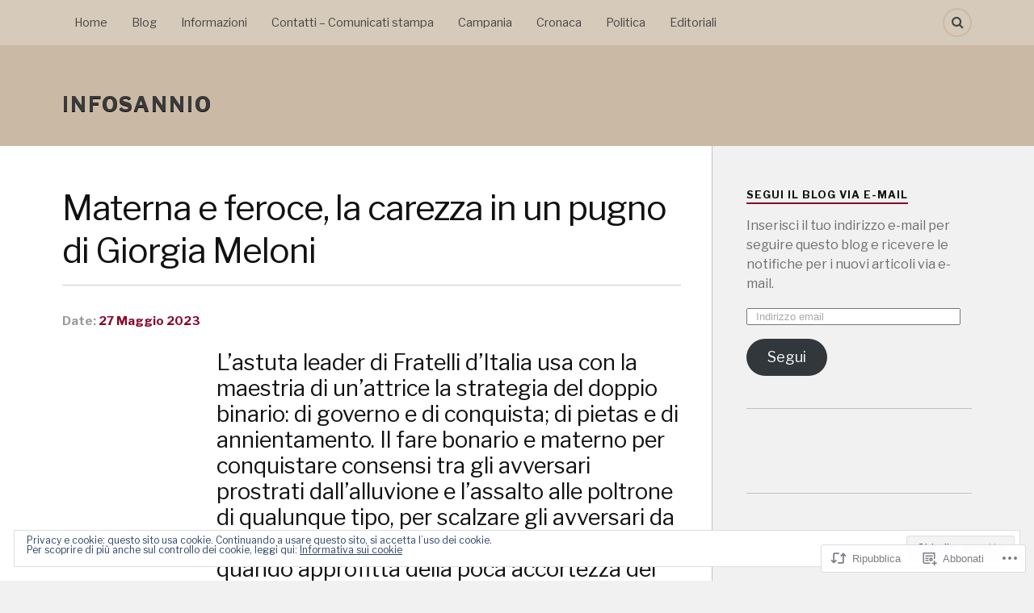

--- FILE ---
content_type: text/html; charset=UTF-8
request_url: https://infosannio.com/2023/05/27/materna-e-feroce-la-carezza-in-un-pugno-di-giorgia-meloni/
body_size: 67886
content:
<!DOCTYPE html>
<html class="no-js" lang="it-IT">

<head>

<meta charset="UTF-8">
<meta name="viewport" content="width=device-width, initial-scale=1">
<link rel="profile" href="http://gmpg.org/xfn/11">
<link rel="pingback" href="https://infosannio.com/xmlrpc.php">

<title>Materna e feroce, la carezza in un pugno di Giorgia Meloni &#8211; infosannio </title>
<script type="text/javascript">
  WebFontConfig = {"google":{"families":["Libre+Franklin:r:latin,latin-ext","Libre+Franklin:r,i,b,bi:latin,latin-ext"]},"api_url":"https:\/\/fonts-api.wp.com\/css"};
  (function() {
    var wf = document.createElement('script');
    wf.src = '/wp-content/plugins/custom-fonts/js/webfont.js';
    wf.type = 'text/javascript';
    wf.async = 'true';
    var s = document.getElementsByTagName('script')[0];
    s.parentNode.insertBefore(wf, s);
	})();
</script><style id="jetpack-custom-fonts-css">.wf-active body{font-family:"Libre Franklin",sans-serif}.wf-active .search-container .search-field{font-family:"Libre Franklin",sans-serif}.wf-active .blog-description{font-family:"Libre Franklin",sans-serif}.wf-active .post-content p.page-links{font-family:"Libre Franklin",sans-serif}.wf-active .post-content{font-family:"Libre Franklin",sans-serif}.wf-active .post-content h4, .wf-active .post-content h5, .wf-active .post-content h6{font-family:"Libre Franklin",sans-serif}.wf-active .post-content blockquote p{font-family:"Libre Franklin",sans-serif}.wf-active .post-content blockquote cite{font-family:"Libre Franklin",sans-serif}.wf-active .post-content .gallery-caption, .wf-active .post-content .wp-caption-text{font-family:"Libre Franklin",sans-serif}.wf-active .post-content fieldset legend{font-family:"Libre Franklin",sans-serif}.wf-active .post-content label{font-family:"Libre Franklin",sans-serif}.wf-active .post-content input, .wf-active .post-content textarea{font-family:"Libre Franklin",sans-serif}.wf-active .pingbacklist li:before{font-family:"Libre Franklin",sans-serif}.wf-active .comments-nav .fleft a:before{font-family:"Libre Franklin",sans-serif}.wf-active .comments-nav .fright a:after{font-family:"Libre Franklin",sans-serif}.wf-active .comment-respond input[type="text"], .wf-active .comment-respond textarea{font-family:"Libre Franklin",sans-serif}.wf-active .comment-respond input[type="submit"]{font-family:"Libre Franklin",sans-serif}.wf-active .wrapper .search-field{font-family:"Libre Franklin",sans-serif}.wf-active .comment-respond#respond{font-family:"Libre Franklin",sans-serif}.wf-active .blog-title{font-weight:400;font-style:normal}.wf-active .post-title{font-family:"Libre Franklin",sans-serif;font-weight:400;font-style:normal}.wf-active .single-post .post-title{font-weight:400;font-style:normal}.wf-active .related-posts-title{font-weight:400;font-style:normal}.wf-active .post-content h1, .wf-active .post-content h2, .wf-active .post-content h3{font-family:"Libre Franklin",sans-serif;font-weight:400;font-style:normal}.wf-active .post-content h1, .wf-active .post-content h2, .wf-active .post-content h3{font-family:"Libre Franklin",sans-serif;font-weight:400;font-style:normal}.wf-active .post-content h1{font-style:normal;font-weight:400}.wf-active .post-content h2{font-style:normal;font-weight:400}.wf-active .post-content h3{font-style:normal;font-weight:400}.wf-active .comment-reply-title, .wf-active .comments-title{font-weight:400;font-style:normal}.wf-active .comment-reply-title .fa, .wf-active .comments-title .fa{font-style:normal;font-weight:400}.wf-active .widget-title{font-weight:400;font-style:normal}.wf-active .widget_rss li a{font-family:"Libre Franklin",sans-serif;font-weight:400;font-style:normal}.wf-active .rowling-widget-list .title{font-family:"Libre Franklin",sans-serif;font-weight:400;font-style:normal}.wf-active .post-content div#jp-relatedposts h3.jp-relatedposts-headline{font-family:"Libre Franklin",sans-serif;font-style:normal;font-weight:400}</style>
<meta name='robots' content='max-image-preview:large' />
<script>document.documentElement.className = document.documentElement.className.replace("no-js","js");</script>

<!-- Async WordPress.com Remote Login -->
<script id="wpcom_remote_login_js">
var wpcom_remote_login_extra_auth = '';
function wpcom_remote_login_remove_dom_node_id( element_id ) {
	var dom_node = document.getElementById( element_id );
	if ( dom_node ) { dom_node.parentNode.removeChild( dom_node ); }
}
function wpcom_remote_login_remove_dom_node_classes( class_name ) {
	var dom_nodes = document.querySelectorAll( '.' + class_name );
	for ( var i = 0; i < dom_nodes.length; i++ ) {
		dom_nodes[ i ].parentNode.removeChild( dom_nodes[ i ] );
	}
}
function wpcom_remote_login_final_cleanup() {
	wpcom_remote_login_remove_dom_node_classes( "wpcom_remote_login_msg" );
	wpcom_remote_login_remove_dom_node_id( "wpcom_remote_login_key" );
	wpcom_remote_login_remove_dom_node_id( "wpcom_remote_login_validate" );
	wpcom_remote_login_remove_dom_node_id( "wpcom_remote_login_js" );
	wpcom_remote_login_remove_dom_node_id( "wpcom_request_access_iframe" );
	wpcom_remote_login_remove_dom_node_id( "wpcom_request_access_styles" );
}

// Watch for messages back from the remote login
window.addEventListener( "message", function( e ) {
	if ( e.origin === "https://r-login.wordpress.com" ) {
		var data = {};
		try {
			data = JSON.parse( e.data );
		} catch( e ) {
			wpcom_remote_login_final_cleanup();
			return;
		}

		if ( data.msg === 'LOGIN' ) {
			// Clean up the login check iframe
			wpcom_remote_login_remove_dom_node_id( "wpcom_remote_login_key" );

			var id_regex = new RegExp( /^[0-9]+$/ );
			var token_regex = new RegExp( /^.*|.*|.*$/ );
			if (
				token_regex.test( data.token )
				&& id_regex.test( data.wpcomid )
			) {
				// We have everything we need to ask for a login
				var script = document.createElement( "script" );
				script.setAttribute( "id", "wpcom_remote_login_validate" );
				script.src = '/remote-login.php?wpcom_remote_login=validate'
					+ '&wpcomid=' + data.wpcomid
					+ '&token=' + encodeURIComponent( data.token )
					+ '&host=' + window.location.protocol
					+ '//' + window.location.hostname
					+ '&postid=104627'
					+ '&is_singular=1';
				document.body.appendChild( script );
			}

			return;
		}

		// Safari ITP, not logged in, so redirect
		if ( data.msg === 'LOGIN-REDIRECT' ) {
			window.location = 'https://wordpress.com/log-in?redirect_to=' + window.location.href;
			return;
		}

		// Safari ITP, storage access failed, remove the request
		if ( data.msg === 'LOGIN-REMOVE' ) {
			var css_zap = 'html { -webkit-transition: margin-top 1s; transition: margin-top 1s; } /* 9001 */ html { margin-top: 0 !important; } * html body { margin-top: 0 !important; } @media screen and ( max-width: 782px ) { html { margin-top: 0 !important; } * html body { margin-top: 0 !important; } }';
			var style_zap = document.createElement( 'style' );
			style_zap.type = 'text/css';
			style_zap.appendChild( document.createTextNode( css_zap ) );
			document.body.appendChild( style_zap );

			var e = document.getElementById( 'wpcom_request_access_iframe' );
			e.parentNode.removeChild( e );

			document.cookie = 'wordpress_com_login_access=denied; path=/; max-age=31536000';

			return;
		}

		// Safari ITP
		if ( data.msg === 'REQUEST_ACCESS' ) {
			console.log( 'request access: safari' );

			// Check ITP iframe enable/disable knob
			if ( wpcom_remote_login_extra_auth !== 'safari_itp_iframe' ) {
				return;
			}

			// If we are in a "private window" there is no ITP.
			var private_window = false;
			try {
				var opendb = window.openDatabase( null, null, null, null );
			} catch( e ) {
				private_window = true;
			}

			if ( private_window ) {
				console.log( 'private window' );
				return;
			}

			var iframe = document.createElement( 'iframe' );
			iframe.id = 'wpcom_request_access_iframe';
			iframe.setAttribute( 'scrolling', 'no' );
			iframe.setAttribute( 'sandbox', 'allow-storage-access-by-user-activation allow-scripts allow-same-origin allow-top-navigation-by-user-activation' );
			iframe.src = 'https://r-login.wordpress.com/remote-login.php?wpcom_remote_login=request_access&origin=' + encodeURIComponent( data.origin ) + '&wpcomid=' + encodeURIComponent( data.wpcomid );

			var css = 'html { -webkit-transition: margin-top 1s; transition: margin-top 1s; } /* 9001 */ html { margin-top: 46px !important; } * html body { margin-top: 46px !important; } @media screen and ( max-width: 660px ) { html { margin-top: 71px !important; } * html body { margin-top: 71px !important; } #wpcom_request_access_iframe { display: block; height: 71px !important; } } #wpcom_request_access_iframe { border: 0px; height: 46px; position: fixed; top: 0; left: 0; width: 100%; min-width: 100%; z-index: 99999; background: #23282d; } ';

			var style = document.createElement( 'style' );
			style.type = 'text/css';
			style.id = 'wpcom_request_access_styles';
			style.appendChild( document.createTextNode( css ) );
			document.body.appendChild( style );

			document.body.appendChild( iframe );
		}

		if ( data.msg === 'DONE' ) {
			wpcom_remote_login_final_cleanup();
		}
	}
}, false );

// Inject the remote login iframe after the page has had a chance to load
// more critical resources
window.addEventListener( "DOMContentLoaded", function( e ) {
	var iframe = document.createElement( "iframe" );
	iframe.style.display = "none";
	iframe.setAttribute( "scrolling", "no" );
	iframe.setAttribute( "id", "wpcom_remote_login_key" );
	iframe.src = "https://r-login.wordpress.com/remote-login.php"
		+ "?wpcom_remote_login=key"
		+ "&origin=aHR0cHM6Ly9pbmZvc2FubmlvLmNvbQ%3D%3D"
		+ "&wpcomid=175613718"
		+ "&time=" + Math.floor( Date.now() / 1000 );
	document.body.appendChild( iframe );
}, false );
</script>
<link rel='dns-prefetch' href='//s0.wp.com' />
<link rel='dns-prefetch' href='//wordpress.com' />
<link rel='dns-prefetch' href='//fonts-api.wp.com' />
<link rel="alternate" type="application/rss+xml" title="infosannio  &raquo; Feed" href="https://infosannio.com/feed/" />
<link rel="alternate" type="application/rss+xml" title="infosannio  &raquo; Feed dei commenti" href="https://infosannio.com/comments/feed/" />
<link rel="alternate" type="application/rss+xml" title="infosannio  &raquo; Materna e feroce, la carezza in un pugno di Giorgia&nbsp;Meloni Feed dei commenti" href="https://infosannio.com/2023/05/27/materna-e-feroce-la-carezza-in-un-pugno-di-giorgia-meloni/feed/" />
	<script type="text/javascript">
		/* <![CDATA[ */
		function addLoadEvent(func) {
			var oldonload = window.onload;
			if (typeof window.onload != 'function') {
				window.onload = func;
			} else {
				window.onload = function () {
					oldonload();
					func();
				}
			}
		}
		/* ]]> */
	</script>
	<link crossorigin='anonymous' rel='stylesheet' id='all-css-0-1' href='/_static/??-eJx9jFEKwjAQRC9kXKqV+iOeJSRLSbPJBndD6O1tpFAQ8WfgMTMPWjGOs2JWSNUUqnPIAi34GVUA69ZyDGjINlBMhayigOhKeHYiJ/gtWFCLdXFnSMw9fKXt/MIu8aaw6Bf9U1KIeIg/1OfP9Bim2/VyH6dhXN5pUk2g&cssminify=yes' type='text/css' media='all' />
<style id='wp-emoji-styles-inline-css'>

	img.wp-smiley, img.emoji {
		display: inline !important;
		border: none !important;
		box-shadow: none !important;
		height: 1em !important;
		width: 1em !important;
		margin: 0 0.07em !important;
		vertical-align: -0.1em !important;
		background: none !important;
		padding: 0 !important;
	}
/*# sourceURL=wp-emoji-styles-inline-css */
</style>
<link crossorigin='anonymous' rel='stylesheet' id='all-css-2-1' href='/wp-content/plugins/gutenberg-core/v22.2.0/build/styles/block-library/style.css?m=1764855221i&cssminify=yes' type='text/css' media='all' />
<style id='wp-block-library-inline-css'>
.has-text-align-justify {
	text-align:justify;
}
.has-text-align-justify{text-align:justify;}

/*# sourceURL=wp-block-library-inline-css */
</style><style id='wp-block-paragraph-inline-css'>
.is-small-text{font-size:.875em}.is-regular-text{font-size:1em}.is-large-text{font-size:2.25em}.is-larger-text{font-size:3em}.has-drop-cap:not(:focus):first-letter{float:left;font-size:8.4em;font-style:normal;font-weight:100;line-height:.68;margin:.05em .1em 0 0;text-transform:uppercase}body.rtl .has-drop-cap:not(:focus):first-letter{float:none;margin-left:.1em}p.has-drop-cap.has-background{overflow:hidden}:root :where(p.has-background){padding:1.25em 2.375em}:where(p.has-text-color:not(.has-link-color)) a{color:inherit}p.has-text-align-left[style*="writing-mode:vertical-lr"],p.has-text-align-right[style*="writing-mode:vertical-rl"]{rotate:180deg}
/*# sourceURL=/wp-content/plugins/gutenberg-core/v22.2.0/build/styles/block-library/paragraph/style.css */
</style>
<style id='wp-block-heading-inline-css'>
h1:where(.wp-block-heading).has-background,h2:where(.wp-block-heading).has-background,h3:where(.wp-block-heading).has-background,h4:where(.wp-block-heading).has-background,h5:where(.wp-block-heading).has-background,h6:where(.wp-block-heading).has-background{padding:1.25em 2.375em}h1.has-text-align-left[style*=writing-mode]:where([style*=vertical-lr]),h1.has-text-align-right[style*=writing-mode]:where([style*=vertical-rl]),h2.has-text-align-left[style*=writing-mode]:where([style*=vertical-lr]),h2.has-text-align-right[style*=writing-mode]:where([style*=vertical-rl]),h3.has-text-align-left[style*=writing-mode]:where([style*=vertical-lr]),h3.has-text-align-right[style*=writing-mode]:where([style*=vertical-rl]),h4.has-text-align-left[style*=writing-mode]:where([style*=vertical-lr]),h4.has-text-align-right[style*=writing-mode]:where([style*=vertical-rl]),h5.has-text-align-left[style*=writing-mode]:where([style*=vertical-lr]),h5.has-text-align-right[style*=writing-mode]:where([style*=vertical-rl]),h6.has-text-align-left[style*=writing-mode]:where([style*=vertical-lr]),h6.has-text-align-right[style*=writing-mode]:where([style*=vertical-rl]){rotate:180deg}
/*# sourceURL=/wp-content/plugins/gutenberg-core/v22.2.0/build/styles/block-library/heading/style.css */
</style>
<style id='wp-block-image-inline-css'>
.wp-block-image>a,.wp-block-image>figure>a{display:inline-block}.wp-block-image img{box-sizing:border-box;height:auto;max-width:100%;vertical-align:bottom}@media not (prefers-reduced-motion){.wp-block-image img.hide{visibility:hidden}.wp-block-image img.show{animation:show-content-image .4s}}.wp-block-image[style*=border-radius] img,.wp-block-image[style*=border-radius]>a{border-radius:inherit}.wp-block-image.has-custom-border img{box-sizing:border-box}.wp-block-image.aligncenter{text-align:center}.wp-block-image.alignfull>a,.wp-block-image.alignwide>a{width:100%}.wp-block-image.alignfull img,.wp-block-image.alignwide img{height:auto;width:100%}.wp-block-image .aligncenter,.wp-block-image .alignleft,.wp-block-image .alignright,.wp-block-image.aligncenter,.wp-block-image.alignleft,.wp-block-image.alignright{display:table}.wp-block-image .aligncenter>figcaption,.wp-block-image .alignleft>figcaption,.wp-block-image .alignright>figcaption,.wp-block-image.aligncenter>figcaption,.wp-block-image.alignleft>figcaption,.wp-block-image.alignright>figcaption{caption-side:bottom;display:table-caption}.wp-block-image .alignleft{float:left;margin:.5em 1em .5em 0}.wp-block-image .alignright{float:right;margin:.5em 0 .5em 1em}.wp-block-image .aligncenter{margin-left:auto;margin-right:auto}.wp-block-image :where(figcaption){margin-bottom:1em;margin-top:.5em}.wp-block-image.is-style-circle-mask img{border-radius:9999px}@supports ((-webkit-mask-image:none) or (mask-image:none)) or (-webkit-mask-image:none){.wp-block-image.is-style-circle-mask img{border-radius:0;-webkit-mask-image:url('data:image/svg+xml;utf8,<svg viewBox="0 0 100 100" xmlns="http://www.w3.org/2000/svg"><circle cx="50" cy="50" r="50"/></svg>');mask-image:url('data:image/svg+xml;utf8,<svg viewBox="0 0 100 100" xmlns="http://www.w3.org/2000/svg"><circle cx="50" cy="50" r="50"/></svg>');mask-mode:alpha;-webkit-mask-position:center;mask-position:center;-webkit-mask-repeat:no-repeat;mask-repeat:no-repeat;-webkit-mask-size:contain;mask-size:contain}}:root :where(.wp-block-image.is-style-rounded img,.wp-block-image .is-style-rounded img){border-radius:9999px}.wp-block-image figure{margin:0}.wp-lightbox-container{display:flex;flex-direction:column;position:relative}.wp-lightbox-container img{cursor:zoom-in}.wp-lightbox-container img:hover+button{opacity:1}.wp-lightbox-container button{align-items:center;backdrop-filter:blur(16px) saturate(180%);background-color:#5a5a5a40;border:none;border-radius:4px;cursor:zoom-in;display:flex;height:20px;justify-content:center;opacity:0;padding:0;position:absolute;right:16px;text-align:center;top:16px;width:20px;z-index:100}@media not (prefers-reduced-motion){.wp-lightbox-container button{transition:opacity .2s ease}}.wp-lightbox-container button:focus-visible{outline:3px auto #5a5a5a40;outline:3px auto -webkit-focus-ring-color;outline-offset:3px}.wp-lightbox-container button:hover{cursor:pointer;opacity:1}.wp-lightbox-container button:focus{opacity:1}.wp-lightbox-container button:focus,.wp-lightbox-container button:hover,.wp-lightbox-container button:not(:hover):not(:active):not(.has-background){background-color:#5a5a5a40;border:none}.wp-lightbox-overlay{box-sizing:border-box;cursor:zoom-out;height:100vh;left:0;overflow:hidden;position:fixed;top:0;visibility:hidden;width:100%;z-index:100000}.wp-lightbox-overlay .close-button{align-items:center;cursor:pointer;display:flex;justify-content:center;min-height:40px;min-width:40px;padding:0;position:absolute;right:calc(env(safe-area-inset-right) + 16px);top:calc(env(safe-area-inset-top) + 16px);z-index:5000000}.wp-lightbox-overlay .close-button:focus,.wp-lightbox-overlay .close-button:hover,.wp-lightbox-overlay .close-button:not(:hover):not(:active):not(.has-background){background:none;border:none}.wp-lightbox-overlay .lightbox-image-container{height:var(--wp--lightbox-container-height);left:50%;overflow:hidden;position:absolute;top:50%;transform:translate(-50%,-50%);transform-origin:top left;width:var(--wp--lightbox-container-width);z-index:9999999999}.wp-lightbox-overlay .wp-block-image{align-items:center;box-sizing:border-box;display:flex;height:100%;justify-content:center;margin:0;position:relative;transform-origin:0 0;width:100%;z-index:3000000}.wp-lightbox-overlay .wp-block-image img{height:var(--wp--lightbox-image-height);min-height:var(--wp--lightbox-image-height);min-width:var(--wp--lightbox-image-width);width:var(--wp--lightbox-image-width)}.wp-lightbox-overlay .wp-block-image figcaption{display:none}.wp-lightbox-overlay button{background:none;border:none}.wp-lightbox-overlay .scrim{background-color:#fff;height:100%;opacity:.9;position:absolute;width:100%;z-index:2000000}.wp-lightbox-overlay.active{visibility:visible}@media not (prefers-reduced-motion){.wp-lightbox-overlay.active{animation:turn-on-visibility .25s both}.wp-lightbox-overlay.active img{animation:turn-on-visibility .35s both}.wp-lightbox-overlay.show-closing-animation:not(.active){animation:turn-off-visibility .35s both}.wp-lightbox-overlay.show-closing-animation:not(.active) img{animation:turn-off-visibility .25s both}.wp-lightbox-overlay.zoom.active{animation:none;opacity:1;visibility:visible}.wp-lightbox-overlay.zoom.active .lightbox-image-container{animation:lightbox-zoom-in .4s}.wp-lightbox-overlay.zoom.active .lightbox-image-container img{animation:none}.wp-lightbox-overlay.zoom.active .scrim{animation:turn-on-visibility .4s forwards}.wp-lightbox-overlay.zoom.show-closing-animation:not(.active){animation:none}.wp-lightbox-overlay.zoom.show-closing-animation:not(.active) .lightbox-image-container{animation:lightbox-zoom-out .4s}.wp-lightbox-overlay.zoom.show-closing-animation:not(.active) .lightbox-image-container img{animation:none}.wp-lightbox-overlay.zoom.show-closing-animation:not(.active) .scrim{animation:turn-off-visibility .4s forwards}}@keyframes show-content-image{0%{visibility:hidden}99%{visibility:hidden}to{visibility:visible}}@keyframes turn-on-visibility{0%{opacity:0}to{opacity:1}}@keyframes turn-off-visibility{0%{opacity:1;visibility:visible}99%{opacity:0;visibility:visible}to{opacity:0;visibility:hidden}}@keyframes lightbox-zoom-in{0%{transform:translate(calc((-100vw + var(--wp--lightbox-scrollbar-width))/2 + var(--wp--lightbox-initial-left-position)),calc(-50vh + var(--wp--lightbox-initial-top-position))) scale(var(--wp--lightbox-scale))}to{transform:translate(-50%,-50%) scale(1)}}@keyframes lightbox-zoom-out{0%{transform:translate(-50%,-50%) scale(1);visibility:visible}99%{visibility:visible}to{transform:translate(calc((-100vw + var(--wp--lightbox-scrollbar-width))/2 + var(--wp--lightbox-initial-left-position)),calc(-50vh + var(--wp--lightbox-initial-top-position))) scale(var(--wp--lightbox-scale));visibility:hidden}}
/*# sourceURL=/wp-content/plugins/gutenberg-core/v22.2.0/build/styles/block-library/image/style.css */
</style>
<style id='global-styles-inline-css'>
:root{--wp--preset--aspect-ratio--square: 1;--wp--preset--aspect-ratio--4-3: 4/3;--wp--preset--aspect-ratio--3-4: 3/4;--wp--preset--aspect-ratio--3-2: 3/2;--wp--preset--aspect-ratio--2-3: 2/3;--wp--preset--aspect-ratio--16-9: 16/9;--wp--preset--aspect-ratio--9-16: 9/16;--wp--preset--color--black: #000000;--wp--preset--color--cyan-bluish-gray: #abb8c3;--wp--preset--color--white: #ffffff;--wp--preset--color--pale-pink: #f78da7;--wp--preset--color--vivid-red: #cf2e2e;--wp--preset--color--luminous-vivid-orange: #ff6900;--wp--preset--color--luminous-vivid-amber: #fcb900;--wp--preset--color--light-green-cyan: #7bdcb5;--wp--preset--color--vivid-green-cyan: #00d084;--wp--preset--color--pale-cyan-blue: #8ed1fc;--wp--preset--color--vivid-cyan-blue: #0693e3;--wp--preset--color--vivid-purple: #9b51e0;--wp--preset--gradient--vivid-cyan-blue-to-vivid-purple: linear-gradient(135deg,rgb(6,147,227) 0%,rgb(155,81,224) 100%);--wp--preset--gradient--light-green-cyan-to-vivid-green-cyan: linear-gradient(135deg,rgb(122,220,180) 0%,rgb(0,208,130) 100%);--wp--preset--gradient--luminous-vivid-amber-to-luminous-vivid-orange: linear-gradient(135deg,rgb(252,185,0) 0%,rgb(255,105,0) 100%);--wp--preset--gradient--luminous-vivid-orange-to-vivid-red: linear-gradient(135deg,rgb(255,105,0) 0%,rgb(207,46,46) 100%);--wp--preset--gradient--very-light-gray-to-cyan-bluish-gray: linear-gradient(135deg,rgb(238,238,238) 0%,rgb(169,184,195) 100%);--wp--preset--gradient--cool-to-warm-spectrum: linear-gradient(135deg,rgb(74,234,220) 0%,rgb(151,120,209) 20%,rgb(207,42,186) 40%,rgb(238,44,130) 60%,rgb(251,105,98) 80%,rgb(254,248,76) 100%);--wp--preset--gradient--blush-light-purple: linear-gradient(135deg,rgb(255,206,236) 0%,rgb(152,150,240) 100%);--wp--preset--gradient--blush-bordeaux: linear-gradient(135deg,rgb(254,205,165) 0%,rgb(254,45,45) 50%,rgb(107,0,62) 100%);--wp--preset--gradient--luminous-dusk: linear-gradient(135deg,rgb(255,203,112) 0%,rgb(199,81,192) 50%,rgb(65,88,208) 100%);--wp--preset--gradient--pale-ocean: linear-gradient(135deg,rgb(255,245,203) 0%,rgb(182,227,212) 50%,rgb(51,167,181) 100%);--wp--preset--gradient--electric-grass: linear-gradient(135deg,rgb(202,248,128) 0%,rgb(113,206,126) 100%);--wp--preset--gradient--midnight: linear-gradient(135deg,rgb(2,3,129) 0%,rgb(40,116,252) 100%);--wp--preset--font-size--small: 13px;--wp--preset--font-size--medium: 20px;--wp--preset--font-size--large: 36px;--wp--preset--font-size--x-large: 42px;--wp--preset--font-family--albert-sans: 'Albert Sans', sans-serif;--wp--preset--font-family--alegreya: Alegreya, serif;--wp--preset--font-family--arvo: Arvo, serif;--wp--preset--font-family--bodoni-moda: 'Bodoni Moda', serif;--wp--preset--font-family--bricolage-grotesque: 'Bricolage Grotesque', sans-serif;--wp--preset--font-family--cabin: Cabin, sans-serif;--wp--preset--font-family--chivo: Chivo, sans-serif;--wp--preset--font-family--commissioner: Commissioner, sans-serif;--wp--preset--font-family--cormorant: Cormorant, serif;--wp--preset--font-family--courier-prime: 'Courier Prime', monospace;--wp--preset--font-family--crimson-pro: 'Crimson Pro', serif;--wp--preset--font-family--dm-mono: 'DM Mono', monospace;--wp--preset--font-family--dm-sans: 'DM Sans', sans-serif;--wp--preset--font-family--dm-serif-display: 'DM Serif Display', serif;--wp--preset--font-family--domine: Domine, serif;--wp--preset--font-family--eb-garamond: 'EB Garamond', serif;--wp--preset--font-family--epilogue: Epilogue, sans-serif;--wp--preset--font-family--fahkwang: Fahkwang, sans-serif;--wp--preset--font-family--figtree: Figtree, sans-serif;--wp--preset--font-family--fira-sans: 'Fira Sans', sans-serif;--wp--preset--font-family--fjalla-one: 'Fjalla One', sans-serif;--wp--preset--font-family--fraunces: Fraunces, serif;--wp--preset--font-family--gabarito: Gabarito, system-ui;--wp--preset--font-family--ibm-plex-mono: 'IBM Plex Mono', monospace;--wp--preset--font-family--ibm-plex-sans: 'IBM Plex Sans', sans-serif;--wp--preset--font-family--ibarra-real-nova: 'Ibarra Real Nova', serif;--wp--preset--font-family--instrument-serif: 'Instrument Serif', serif;--wp--preset--font-family--inter: Inter, sans-serif;--wp--preset--font-family--josefin-sans: 'Josefin Sans', sans-serif;--wp--preset--font-family--jost: Jost, sans-serif;--wp--preset--font-family--libre-baskerville: 'Libre Baskerville', serif;--wp--preset--font-family--libre-franklin: 'Libre Franklin', sans-serif;--wp--preset--font-family--literata: Literata, serif;--wp--preset--font-family--lora: Lora, serif;--wp--preset--font-family--merriweather: Merriweather, serif;--wp--preset--font-family--montserrat: Montserrat, sans-serif;--wp--preset--font-family--newsreader: Newsreader, serif;--wp--preset--font-family--noto-sans-mono: 'Noto Sans Mono', sans-serif;--wp--preset--font-family--nunito: Nunito, sans-serif;--wp--preset--font-family--open-sans: 'Open Sans', sans-serif;--wp--preset--font-family--overpass: Overpass, sans-serif;--wp--preset--font-family--pt-serif: 'PT Serif', serif;--wp--preset--font-family--petrona: Petrona, serif;--wp--preset--font-family--piazzolla: Piazzolla, serif;--wp--preset--font-family--playfair-display: 'Playfair Display', serif;--wp--preset--font-family--plus-jakarta-sans: 'Plus Jakarta Sans', sans-serif;--wp--preset--font-family--poppins: Poppins, sans-serif;--wp--preset--font-family--raleway: Raleway, sans-serif;--wp--preset--font-family--roboto: Roboto, sans-serif;--wp--preset--font-family--roboto-slab: 'Roboto Slab', serif;--wp--preset--font-family--rubik: Rubik, sans-serif;--wp--preset--font-family--rufina: Rufina, serif;--wp--preset--font-family--sora: Sora, sans-serif;--wp--preset--font-family--source-sans-3: 'Source Sans 3', sans-serif;--wp--preset--font-family--source-serif-4: 'Source Serif 4', serif;--wp--preset--font-family--space-mono: 'Space Mono', monospace;--wp--preset--font-family--syne: Syne, sans-serif;--wp--preset--font-family--texturina: Texturina, serif;--wp--preset--font-family--urbanist: Urbanist, sans-serif;--wp--preset--font-family--work-sans: 'Work Sans', sans-serif;--wp--preset--spacing--20: 0.44rem;--wp--preset--spacing--30: 0.67rem;--wp--preset--spacing--40: 1rem;--wp--preset--spacing--50: 1.5rem;--wp--preset--spacing--60: 2.25rem;--wp--preset--spacing--70: 3.38rem;--wp--preset--spacing--80: 5.06rem;--wp--preset--shadow--natural: 6px 6px 9px rgba(0, 0, 0, 0.2);--wp--preset--shadow--deep: 12px 12px 50px rgba(0, 0, 0, 0.4);--wp--preset--shadow--sharp: 6px 6px 0px rgba(0, 0, 0, 0.2);--wp--preset--shadow--outlined: 6px 6px 0px -3px rgb(255, 255, 255), 6px 6px rgb(0, 0, 0);--wp--preset--shadow--crisp: 6px 6px 0px rgb(0, 0, 0);}:where(.is-layout-flex){gap: 0.5em;}:where(.is-layout-grid){gap: 0.5em;}body .is-layout-flex{display: flex;}.is-layout-flex{flex-wrap: wrap;align-items: center;}.is-layout-flex > :is(*, div){margin: 0;}body .is-layout-grid{display: grid;}.is-layout-grid > :is(*, div){margin: 0;}:where(.wp-block-columns.is-layout-flex){gap: 2em;}:where(.wp-block-columns.is-layout-grid){gap: 2em;}:where(.wp-block-post-template.is-layout-flex){gap: 1.25em;}:where(.wp-block-post-template.is-layout-grid){gap: 1.25em;}.has-black-color{color: var(--wp--preset--color--black) !important;}.has-cyan-bluish-gray-color{color: var(--wp--preset--color--cyan-bluish-gray) !important;}.has-white-color{color: var(--wp--preset--color--white) !important;}.has-pale-pink-color{color: var(--wp--preset--color--pale-pink) !important;}.has-vivid-red-color{color: var(--wp--preset--color--vivid-red) !important;}.has-luminous-vivid-orange-color{color: var(--wp--preset--color--luminous-vivid-orange) !important;}.has-luminous-vivid-amber-color{color: var(--wp--preset--color--luminous-vivid-amber) !important;}.has-light-green-cyan-color{color: var(--wp--preset--color--light-green-cyan) !important;}.has-vivid-green-cyan-color{color: var(--wp--preset--color--vivid-green-cyan) !important;}.has-pale-cyan-blue-color{color: var(--wp--preset--color--pale-cyan-blue) !important;}.has-vivid-cyan-blue-color{color: var(--wp--preset--color--vivid-cyan-blue) !important;}.has-vivid-purple-color{color: var(--wp--preset--color--vivid-purple) !important;}.has-black-background-color{background-color: var(--wp--preset--color--black) !important;}.has-cyan-bluish-gray-background-color{background-color: var(--wp--preset--color--cyan-bluish-gray) !important;}.has-white-background-color{background-color: var(--wp--preset--color--white) !important;}.has-pale-pink-background-color{background-color: var(--wp--preset--color--pale-pink) !important;}.has-vivid-red-background-color{background-color: var(--wp--preset--color--vivid-red) !important;}.has-luminous-vivid-orange-background-color{background-color: var(--wp--preset--color--luminous-vivid-orange) !important;}.has-luminous-vivid-amber-background-color{background-color: var(--wp--preset--color--luminous-vivid-amber) !important;}.has-light-green-cyan-background-color{background-color: var(--wp--preset--color--light-green-cyan) !important;}.has-vivid-green-cyan-background-color{background-color: var(--wp--preset--color--vivid-green-cyan) !important;}.has-pale-cyan-blue-background-color{background-color: var(--wp--preset--color--pale-cyan-blue) !important;}.has-vivid-cyan-blue-background-color{background-color: var(--wp--preset--color--vivid-cyan-blue) !important;}.has-vivid-purple-background-color{background-color: var(--wp--preset--color--vivid-purple) !important;}.has-black-border-color{border-color: var(--wp--preset--color--black) !important;}.has-cyan-bluish-gray-border-color{border-color: var(--wp--preset--color--cyan-bluish-gray) !important;}.has-white-border-color{border-color: var(--wp--preset--color--white) !important;}.has-pale-pink-border-color{border-color: var(--wp--preset--color--pale-pink) !important;}.has-vivid-red-border-color{border-color: var(--wp--preset--color--vivid-red) !important;}.has-luminous-vivid-orange-border-color{border-color: var(--wp--preset--color--luminous-vivid-orange) !important;}.has-luminous-vivid-amber-border-color{border-color: var(--wp--preset--color--luminous-vivid-amber) !important;}.has-light-green-cyan-border-color{border-color: var(--wp--preset--color--light-green-cyan) !important;}.has-vivid-green-cyan-border-color{border-color: var(--wp--preset--color--vivid-green-cyan) !important;}.has-pale-cyan-blue-border-color{border-color: var(--wp--preset--color--pale-cyan-blue) !important;}.has-vivid-cyan-blue-border-color{border-color: var(--wp--preset--color--vivid-cyan-blue) !important;}.has-vivid-purple-border-color{border-color: var(--wp--preset--color--vivid-purple) !important;}.has-vivid-cyan-blue-to-vivid-purple-gradient-background{background: var(--wp--preset--gradient--vivid-cyan-blue-to-vivid-purple) !important;}.has-light-green-cyan-to-vivid-green-cyan-gradient-background{background: var(--wp--preset--gradient--light-green-cyan-to-vivid-green-cyan) !important;}.has-luminous-vivid-amber-to-luminous-vivid-orange-gradient-background{background: var(--wp--preset--gradient--luminous-vivid-amber-to-luminous-vivid-orange) !important;}.has-luminous-vivid-orange-to-vivid-red-gradient-background{background: var(--wp--preset--gradient--luminous-vivid-orange-to-vivid-red) !important;}.has-very-light-gray-to-cyan-bluish-gray-gradient-background{background: var(--wp--preset--gradient--very-light-gray-to-cyan-bluish-gray) !important;}.has-cool-to-warm-spectrum-gradient-background{background: var(--wp--preset--gradient--cool-to-warm-spectrum) !important;}.has-blush-light-purple-gradient-background{background: var(--wp--preset--gradient--blush-light-purple) !important;}.has-blush-bordeaux-gradient-background{background: var(--wp--preset--gradient--blush-bordeaux) !important;}.has-luminous-dusk-gradient-background{background: var(--wp--preset--gradient--luminous-dusk) !important;}.has-pale-ocean-gradient-background{background: var(--wp--preset--gradient--pale-ocean) !important;}.has-electric-grass-gradient-background{background: var(--wp--preset--gradient--electric-grass) !important;}.has-midnight-gradient-background{background: var(--wp--preset--gradient--midnight) !important;}.has-small-font-size{font-size: var(--wp--preset--font-size--small) !important;}.has-medium-font-size{font-size: var(--wp--preset--font-size--medium) !important;}.has-large-font-size{font-size: var(--wp--preset--font-size--large) !important;}.has-x-large-font-size{font-size: var(--wp--preset--font-size--x-large) !important;}.has-albert-sans-font-family{font-family: var(--wp--preset--font-family--albert-sans) !important;}.has-alegreya-font-family{font-family: var(--wp--preset--font-family--alegreya) !important;}.has-arvo-font-family{font-family: var(--wp--preset--font-family--arvo) !important;}.has-bodoni-moda-font-family{font-family: var(--wp--preset--font-family--bodoni-moda) !important;}.has-bricolage-grotesque-font-family{font-family: var(--wp--preset--font-family--bricolage-grotesque) !important;}.has-cabin-font-family{font-family: var(--wp--preset--font-family--cabin) !important;}.has-chivo-font-family{font-family: var(--wp--preset--font-family--chivo) !important;}.has-commissioner-font-family{font-family: var(--wp--preset--font-family--commissioner) !important;}.has-cormorant-font-family{font-family: var(--wp--preset--font-family--cormorant) !important;}.has-courier-prime-font-family{font-family: var(--wp--preset--font-family--courier-prime) !important;}.has-crimson-pro-font-family{font-family: var(--wp--preset--font-family--crimson-pro) !important;}.has-dm-mono-font-family{font-family: var(--wp--preset--font-family--dm-mono) !important;}.has-dm-sans-font-family{font-family: var(--wp--preset--font-family--dm-sans) !important;}.has-dm-serif-display-font-family{font-family: var(--wp--preset--font-family--dm-serif-display) !important;}.has-domine-font-family{font-family: var(--wp--preset--font-family--domine) !important;}.has-eb-garamond-font-family{font-family: var(--wp--preset--font-family--eb-garamond) !important;}.has-epilogue-font-family{font-family: var(--wp--preset--font-family--epilogue) !important;}.has-fahkwang-font-family{font-family: var(--wp--preset--font-family--fahkwang) !important;}.has-figtree-font-family{font-family: var(--wp--preset--font-family--figtree) !important;}.has-fira-sans-font-family{font-family: var(--wp--preset--font-family--fira-sans) !important;}.has-fjalla-one-font-family{font-family: var(--wp--preset--font-family--fjalla-one) !important;}.has-fraunces-font-family{font-family: var(--wp--preset--font-family--fraunces) !important;}.has-gabarito-font-family{font-family: var(--wp--preset--font-family--gabarito) !important;}.has-ibm-plex-mono-font-family{font-family: var(--wp--preset--font-family--ibm-plex-mono) !important;}.has-ibm-plex-sans-font-family{font-family: var(--wp--preset--font-family--ibm-plex-sans) !important;}.has-ibarra-real-nova-font-family{font-family: var(--wp--preset--font-family--ibarra-real-nova) !important;}.has-instrument-serif-font-family{font-family: var(--wp--preset--font-family--instrument-serif) !important;}.has-inter-font-family{font-family: var(--wp--preset--font-family--inter) !important;}.has-josefin-sans-font-family{font-family: var(--wp--preset--font-family--josefin-sans) !important;}.has-jost-font-family{font-family: var(--wp--preset--font-family--jost) !important;}.has-libre-baskerville-font-family{font-family: var(--wp--preset--font-family--libre-baskerville) !important;}.has-libre-franklin-font-family{font-family: var(--wp--preset--font-family--libre-franklin) !important;}.has-literata-font-family{font-family: var(--wp--preset--font-family--literata) !important;}.has-lora-font-family{font-family: var(--wp--preset--font-family--lora) !important;}.has-merriweather-font-family{font-family: var(--wp--preset--font-family--merriweather) !important;}.has-montserrat-font-family{font-family: var(--wp--preset--font-family--montserrat) !important;}.has-newsreader-font-family{font-family: var(--wp--preset--font-family--newsreader) !important;}.has-noto-sans-mono-font-family{font-family: var(--wp--preset--font-family--noto-sans-mono) !important;}.has-nunito-font-family{font-family: var(--wp--preset--font-family--nunito) !important;}.has-open-sans-font-family{font-family: var(--wp--preset--font-family--open-sans) !important;}.has-overpass-font-family{font-family: var(--wp--preset--font-family--overpass) !important;}.has-pt-serif-font-family{font-family: var(--wp--preset--font-family--pt-serif) !important;}.has-petrona-font-family{font-family: var(--wp--preset--font-family--petrona) !important;}.has-piazzolla-font-family{font-family: var(--wp--preset--font-family--piazzolla) !important;}.has-playfair-display-font-family{font-family: var(--wp--preset--font-family--playfair-display) !important;}.has-plus-jakarta-sans-font-family{font-family: var(--wp--preset--font-family--plus-jakarta-sans) !important;}.has-poppins-font-family{font-family: var(--wp--preset--font-family--poppins) !important;}.has-raleway-font-family{font-family: var(--wp--preset--font-family--raleway) !important;}.has-roboto-font-family{font-family: var(--wp--preset--font-family--roboto) !important;}.has-roboto-slab-font-family{font-family: var(--wp--preset--font-family--roboto-slab) !important;}.has-rubik-font-family{font-family: var(--wp--preset--font-family--rubik) !important;}.has-rufina-font-family{font-family: var(--wp--preset--font-family--rufina) !important;}.has-sora-font-family{font-family: var(--wp--preset--font-family--sora) !important;}.has-source-sans-3-font-family{font-family: var(--wp--preset--font-family--source-sans-3) !important;}.has-source-serif-4-font-family{font-family: var(--wp--preset--font-family--source-serif-4) !important;}.has-space-mono-font-family{font-family: var(--wp--preset--font-family--space-mono) !important;}.has-syne-font-family{font-family: var(--wp--preset--font-family--syne) !important;}.has-texturina-font-family{font-family: var(--wp--preset--font-family--texturina) !important;}.has-urbanist-font-family{font-family: var(--wp--preset--font-family--urbanist) !important;}.has-work-sans-font-family{font-family: var(--wp--preset--font-family--work-sans) !important;}
/*# sourceURL=global-styles-inline-css */
</style>

<style id='classic-theme-styles-inline-css'>
/*! This file is auto-generated */
.wp-block-button__link{color:#fff;background-color:#32373c;border-radius:9999px;box-shadow:none;text-decoration:none;padding:calc(.667em + 2px) calc(1.333em + 2px);font-size:1.125em}.wp-block-file__button{background:#32373c;color:#fff;text-decoration:none}
/*# sourceURL=/wp-includes/css/classic-themes.min.css */
</style>
<link crossorigin='anonymous' rel='stylesheet' id='all-css-4-1' href='/_static/??-eJx9jUEOwjAMBD+EE6UgKAfEW5rUAtM4ieqUit/jCqkgDr1Y9npn184FQk4VU7UlTjdKYkP2MYdBbGNcaxwIcYkIIz7NwfYkdXWA1FdEE0R29ieIJ/hmjag6l64uDsaeOozIatvC5qIMeF9GFAGdTBNDvSso23W8REOkAfWSP+WDkk25ktKyLsvjyhd3bF27b5rz6fEGYXdnlg==&cssminify=yes' type='text/css' media='all' />
<link rel='stylesheet' id='fonts-css' href='https://fonts-api.wp.com/css?family=Lato%3A400%2C700%2C900%2C400italic%2C700italic%7CMerriweather%3A700%2C900%2C400italic&#038;subset=latin%2Clatin-ext' media='all' />
<link crossorigin='anonymous' rel='stylesheet' id='all-css-6-1' href='/_static/??-eJzTLy/QTc7PK0nNK9EvyUjNTS3WLyhN0i/KL8/JzEvXTwNK6SaWpxbn56aicPSSi4t19PFrLi6pzAErtM+1NTQ3MTSzNDY2Mc4CAOYBKhM=&cssminify=yes' type='text/css' media='all' />
<style id='style-inline-css'>
.post-categories, .post-tags, .post-meta-author { clip: rect(1px, 1px, 1px, 1px); height: 1px; position: absolute; overflow: hidden; width: 1px; }
/*# sourceURL=style-inline-css */
</style>
<style id='jetpack_facebook_likebox-inline-css'>
.widget_facebook_likebox {
	overflow: hidden;
}

/*# sourceURL=/wp-content/mu-plugins/jetpack-plugin/moon/modules/widgets/facebook-likebox/style.css */
</style>
<link crossorigin='anonymous' rel='stylesheet' id='all-css-8-1' href='/_static/??-eJzTLy/QTc7PK0nNK9HPLdUtyClNz8wr1i9KTcrJTwcy0/WTi5G5ekCujj52Temp+bo5+cmJJZn5eSgc3bScxMwikFb7XFtDE1NLExMLc0OTLACohS2q&cssminify=yes' type='text/css' media='all' />
<link crossorigin='anonymous' rel='stylesheet' id='print-css-9-1' href='/wp-content/mu-plugins/global-print/global-print.css?m=1465851035i&cssminify=yes' type='text/css' media='print' />
<style id='jetpack-global-styles-frontend-style-inline-css'>
:root { --font-headings: unset; --font-base: unset; --font-headings-default: -apple-system,BlinkMacSystemFont,"Segoe UI",Roboto,Oxygen-Sans,Ubuntu,Cantarell,"Helvetica Neue",sans-serif; --font-base-default: -apple-system,BlinkMacSystemFont,"Segoe UI",Roboto,Oxygen-Sans,Ubuntu,Cantarell,"Helvetica Neue",sans-serif;}
/*# sourceURL=jetpack-global-styles-frontend-style-inline-css */
</style>
<link crossorigin='anonymous' rel='stylesheet' id='all-css-12-1' href='/_static/??-eJyNjcEKwjAQRH/IuFQj9SJ+isRsSLZusqWbUPx7W+lFBPEyzMDMPJhH46XUUCrkZkZukYrCEOro/GPLkEVWwcZBQZObAjrE59tSiXuvuoP/n25UPKh4cmxYouhH+HqrKeSFmyxElrvjX7iZMIaqsFQ2b+JEaFxBw6R13V7zpetPx8PZ9p0dXpQMX7Y=&cssminify=yes' type='text/css' media='all' />
<script type="text/javascript" id="jetpack_related-posts-js-extra">
/* <![CDATA[ */
var related_posts_js_options = {"post_heading":"h4"};
//# sourceURL=jetpack_related-posts-js-extra
/* ]]> */
</script>
<script type="text/javascript" id="wpcom-actionbar-placeholder-js-extra">
/* <![CDATA[ */
var actionbardata = {"siteID":"175613718","postID":"104627","siteURL":"https://infosannio.com","xhrURL":"https://infosannio.com/wp-admin/admin-ajax.php","nonce":"5917c09f65","isLoggedIn":"","statusMessage":"","subsEmailDefault":"instantly","proxyScriptUrl":"https://s0.wp.com/wp-content/js/wpcom-proxy-request.js?m=1513050504i&amp;ver=20211021","shortlink":"https://wp.me/pbSR9k-rdx","i18n":{"followedText":"I nuovi articoli del sito saranno visibili sul tuo \u003Ca href=\"https://wordpress.com/reader\"\u003EReader\u003C/a\u003E","foldBar":"Riduci la barra","unfoldBar":"Espandi la barra","shortLinkCopied":"Shortlink copiato negli appunti."}};
//# sourceURL=wpcom-actionbar-placeholder-js-extra
/* ]]> */
</script>
<script type="text/javascript" id="jetpack-mu-wpcom-settings-js-before">
/* <![CDATA[ */
var JETPACK_MU_WPCOM_SETTINGS = {"assetsUrl":"https://s0.wp.com/wp-content/mu-plugins/jetpack-mu-wpcom-plugin/moon/jetpack_vendor/automattic/jetpack-mu-wpcom/src/build/"};
//# sourceURL=jetpack-mu-wpcom-settings-js-before
/* ]]> */
</script>
<script crossorigin='anonymous' type='text/javascript'  src='/_static/??-eJx1j10KwjAQhC/kdmuh+iQeRdIkhMRkN+bH2tvbYpUK+jQMM3zD4BhBMhVNBUOF6KuxlNHpEoW8rh4DM+HFksShWq8waS+KVhA5l/ztmmCpcXmHG7CbO75ATPyY3tkM81XpvITuVnWaVtkC/pYgWJPm0V9rg2fzOTJyUkJlkF7k/ALJEPHeLQLEBEbFNCPO4bQ/9n3bHrqud0+pPGch'></script>
<script type="text/javascript" id="rlt-proxy-js-after">
/* <![CDATA[ */
	rltInitialize( {"token":null,"iframeOrigins":["https:\/\/widgets.wp.com"]} );
//# sourceURL=rlt-proxy-js-after
/* ]]> */
</script>
<link rel="EditURI" type="application/rsd+xml" title="RSD" href="https://infosanniodotcom.wordpress.com/xmlrpc.php?rsd" />
<meta name="generator" content="WordPress.com" />
<link rel="canonical" href="https://infosannio.com/2023/05/27/materna-e-feroce-la-carezza-in-un-pugno-di-giorgia-meloni/" />
<link rel='shortlink' href='https://wp.me/pbSR9k-rdx' />
<link rel="alternate" type="application/json+oembed" href="https://public-api.wordpress.com/oembed/?format=json&amp;url=https%3A%2F%2Finfosannio.com%2F2023%2F05%2F27%2Fmaterna-e-feroce-la-carezza-in-un-pugno-di-giorgia-meloni%2F&amp;for=wpcom-auto-discovery" /><link rel="alternate" type="application/xml+oembed" href="https://public-api.wordpress.com/oembed/?format=xml&amp;url=https%3A%2F%2Finfosannio.com%2F2023%2F05%2F27%2Fmaterna-e-feroce-la-carezza-in-un-pugno-di-giorgia-meloni%2F&amp;for=wpcom-auto-discovery" />
<!-- Jetpack Open Graph Tags -->
<meta property="og:type" content="article" />
<meta property="og:title" content="Materna e feroce, la carezza in un pugno di Giorgia Meloni" />
<meta property="og:url" content="https://infosannio.com/2023/05/27/materna-e-feroce-la-carezza-in-un-pugno-di-giorgia-meloni/" />
<meta property="og:description" content="L’astuta leader di Fratelli d’Italia usa con la maestria di un’attrice la strategia del doppio binario: di governo e di conquista; di pietas e di annientamento. Il fare bonario e materno per conqui…" />
<meta property="article:published_time" content="2023-05-27T07:20:56+00:00" />
<meta property="article:modified_time" content="2023-05-27T10:55:07+00:00" />
<meta property="og:site_name" content="infosannio " />
<meta property="og:image" content="https://infosannio.com/wp-content/uploads/2023/05/giorgia-meloni-al-raduno-degli-alpini.webp" />
<meta property="og:image:width" content="616" />
<meta property="og:image:height" content="322" />
<meta property="og:image:alt" content="" />
<meta property="og:locale" content="it_IT" />
<meta property="article:publisher" content="https://www.facebook.com/WordPresscom" />
<meta name="twitter:text:title" content="Materna e feroce, la carezza in un pugno di Giorgia&nbsp;Meloni" />
<meta name="twitter:image" content="https://infosannio.com/wp-content/uploads/2023/05/giorgia-meloni-al-raduno-degli-alpini.webp?w=640" />
<meta name="twitter:card" content="summary_large_image" />

<!-- End Jetpack Open Graph Tags -->
<link rel="search" type="application/opensearchdescription+xml" href="https://infosannio.com/osd.xml" title="infosannio " />
<link rel="search" type="application/opensearchdescription+xml" href="https://s1.wp.com/opensearch.xml" title="WordPress.com" />
<style type="text/css">.recentcomments a{display:inline !important;padding:0 !important;margin:0 !important;}</style>		<style type="text/css">
			.recentcomments a {
				display: inline !important;
				padding: 0 !important;
				margin: 0 !important;
			}

			table.recentcommentsavatartop img.avatar, table.recentcommentsavatarend img.avatar {
				border: 0px;
				margin: 0;
			}

			table.recentcommentsavatartop a, table.recentcommentsavatarend a {
				border: 0px !important;
				background-color: transparent !important;
			}

			td.recentcommentsavatarend, td.recentcommentsavatartop {
				padding: 0px 0px 1px 0px;
				margin: 0px;
			}

			td.recentcommentstextend {
				border: none !important;
				padding: 0px 0px 2px 10px;
			}

			.rtl td.recentcommentstextend {
				padding: 0px 10px 2px 0px;
			}

			td.recentcommentstexttop {
				border: none;
				padding: 0px 0px 0px 10px;
			}

			.rtl td.recentcommentstexttop {
				padding: 0px 10px 0px 0px;
			}
		</style>
		<meta name="description" content="L’astuta leader di Fratelli d’Italia usa con la maestria di un’attrice la strategia del doppio binario: di governo e di conquista; di pietas e di annientamento. Il fare bonario e materno per conquistare consensi tra gli avversari prostrati dall’alluvione e l’assalto alle poltrone di qualunque tipo, per scalzare gli avversari da ogni dove. Pronta a&hellip;" />
		<script type="text/javascript">

			window.doNotSellCallback = function() {

				var linkElements = [
					'a[href="https://wordpress.com/?ref=footer_blog"]',
					'a[href="https://wordpress.com/?ref=footer_website"]',
					'a[href="https://wordpress.com/?ref=vertical_footer"]',
					'a[href^="https://wordpress.com/?ref=footer_segment_"]',
				].join(',');

				var dnsLink = document.createElement( 'a' );
				dnsLink.href = 'https://wordpress.com/it/advertising-program-optout/';
				dnsLink.classList.add( 'do-not-sell-link' );
				dnsLink.rel = 'nofollow';
				dnsLink.style.marginLeft = '0.5em';
				dnsLink.textContent = 'Non vendere o condividere le mie informazioni personali';

				var creditLinks = document.querySelectorAll( linkElements );

				if ( 0 === creditLinks.length ) {
					return false;
				}

				Array.prototype.forEach.call( creditLinks, function( el ) {
					el.insertAdjacentElement( 'afterend', dnsLink );
				});

				return true;
			};

		</script>
		<style type="text/css" id="custom-colors-css">.post-tags a,
		.tagcloud .widget-content a,
		.widget_tag_cloud .widget-content a,
		#infinite-handle span button:hover { background: #CCCCCC;}
.header-top-menu li.menu-item-has-children a:after,
		.header-top-menu li.page_item_has_children a:after { border-top-color: #444444;}
.post-tags a:before,
		.tagcloud .widget-content a:before,
		.widget_tag_cloud .widget-content a:before { border-right-color: #CCCCCC;}
.entry-author .author-bio,
		.site-description,
		.post-author .description,
		.header-top-menu ul a,
		.header-top-menu > li > a,
		.social-menu a,
		.credits .attribution,
		.credits .attribution a { color: #444444;}
.widget-content,
		.rowling-widget-list .excerpt { color: #6D6D6D;}
.nav-toggle .bar,
		.nav-toggle.active .bar { background: #FFFFFF;}
.header-bottom-menu > li.menu-item-has-children:after,
		.header-bottom-menu > li.page_item_has_children:after { border-top-color: #FFFFFF;}
.header-top-menu li.menu-item-has-children:hover a:after,
		.header-top-menu li.page_item_has_children:hover a:after { border-top-color: #666666;}
.post-author .title a,
		.social-menu a:hover,
		.social-menu a.active { border-color: #666666;}
.header-bottom-menu ul a,
		.header-bottom-menu > li > a,
		.header-bottom-menu > li:hover > a,
		.header-bottom-menu ul li:hover > a,
		.header-bottom-menu > li.current_menu_item > a,
		.header-bottom-menu > li.current_page_item > a,
		.navigation .section-inner,
		.sticky.post .sticky-tag,
		.single-post .post .sticky-tag,
		.post-content .page-links a:hover,
		.post-content fieldset legend,
		.post-content fieldset legend,
		.post-content input[type="submit"],
		.post-content input[type="reset"],
		.post-content input[type="button"],
		.post-content input[type="submit"]:hover,
		.post-content input[type="reset"]:hover,
		.post-content input[type="button"]:hover,
		.post-tags a:hover,
		.tagcloud .widget-content a:hover,
		.widget_tag_cloud .widget-content a:hover,
		.comment-respond input[type="submit"],
		.to-the-top .fa { color: #FFFFFF;}
.site-title a { color: #3A3A3A;}
.header-top-menu li.current-menu-item > a,
		.header-top-menu li.current_page_item > a,
		.header-top-menu li:hover > a,
		.header-top-menu ul li:hover > a,
		.social-menu a:hover,
		.social-menu a.active { color: #666666;}
body,
		.post-title a,
		.post-title a:hover,
		.single-post .post-image-caption,
		.page-links > span:nth-of-type(2),
		.post-navigation .navigation-post-title,
		.post-content caption,
		.post-content th,
		.post-content div#jp-relatedposts div.jp-relatedposts-items .jp-relatedposts-post .jp-relatedposts-post-title a,
		.pingbacks-title,
		.pingbacklist a,
		.comment-respond form label { color: #111111;}
.content:before { background: #ffffff;}
.entry-author,
		.header-wrapper,
		.posts .post-image,
		.post-author,
		.credits { background: #cabaa5;}
.top-nav { background: #D6CABA;}
.header-top-menu ul li,
		.header-top-menu > li:hover > a { background: #D0C2AF;}
.social-menu a { border-color: #cabaa5;}
.entry-author:before,
		.post-author:before { border-bottom-color: #cabaa5;}
.header-bottom-menu ul,
		.navigation .section-inner,
		.header-bottom-menu,
		.nav-toggle,
		.sticky.post .sticky-tag,
		.single-post .post .sticky-tag,
		.post-content .page-links a:hover,
		.post-tags a:hover,
		.tagcloud .widget-content a:hover,
		.widget_tag_cloud .widget-content a:hover,
		.post-content fieldset legend,
		.post-content input[type="submit"],
		.post-content input[type="reset"],
		.post-content input[type="button"],
		.post-content input[type="submit"]:hover,
		.post-content input[type="reset"]:hover,
		.post-content input[type="button"]:hover,
		.comment-respond input[type="submit"],
		#infinite-handle span button,
		.to-the-top { background: #8a042a;}
.bypostauthor .comment-author-icon { background: #8A042A;}
.sticky.post .sticky-tag:after,
		.single-post .post .sticky-tag:after,
		.post-tags a:hover:before,
		.tagcloud .widget-content a:hover:before,
		.widget_tag_cloud .widget-content a:hover:before { border-right-color: #8a042a;}
.post-content a:hover,
		.pingbacks-title,
		.widget_flickr #flickr_badge_uber_wrapper a:last-of-type { border-bottom-color: #8a042a;}
.sticky.post .sticky-tag:after { border-left-color: #8a042a;}
.comments-title-link a:hover,
		.page-edit-link .post-edit-link:hover { border-color: #8A042A;}
.nav-links > div a:hover,
		.comments-nav a:hover,
		.archive-nav a:hover { border-top-color: #8A042A;}
.widget-title,
		.widget-content a:hover,
		.page-title h4 { border-bottom-color: #8A042A;}
body a,
		body a:hover,
		body a:active,
		.post-content a,
		.post-content a:hover,
		.post-content p.intro,
		.post-content blockquote:after,
		.post-categories,
		.single-post .post-meta a,
		.single-post .post-image-caption .fa,
		.search-container .search-button:hover,
		.comments-title .fa,
		.comment-reply-title .fa,
		.comments-title-link a,
		.comment-meta .vcard a,
		.no-comments .fa,
		.comment-header h4 a,
		.pingbacklist a:hover,
		.comments-nav a:hover,
		.page-edit-link,
		.related-post .category,
		.nav-links > div a:hover span,
		.credits .copyright a:hover,
		.wrapper .search-button:hover,
		.archive-nav a:hover,
		#wp-calendar thead th,
		#wp-calendar tfoot a:hover,
		.widget-content a:hover,
		.widget-content a:hover::before,
		.widget-content li a:hover,
		.widget-content li a:hover::before,
		.widget_flickr #flickr_badge_uber_wrapper a:last-of-type { color: #8A042A;}
.site-title a:hover { color: #8A042A;}
</style>
<link rel="icon" href="https://infosannio.com/wp-content/uploads/2020/04/logo-web-2.jpg?w=32" sizes="32x32" />
<link rel="icon" href="https://infosannio.com/wp-content/uploads/2020/04/logo-web-2.jpg?w=192" sizes="192x192" />
<link rel="apple-touch-icon" href="https://infosannio.com/wp-content/uploads/2020/04/logo-web-2.jpg?w=180" />
<meta name="msapplication-TileImage" content="https://infosannio.com/wp-content/uploads/2020/04/logo-web-2.jpg?w=270" />
<script type="text/javascript">
	window.google_analytics_uacct = "UA-52447-2";
</script>

<script type="text/javascript">
	var _gaq = _gaq || [];
	_gaq.push(['_setAccount', 'UA-52447-2']);
	_gaq.push(['_gat._anonymizeIp']);
	_gaq.push(['_setDomainName', 'none']);
	_gaq.push(['_setAllowLinker', true]);
	_gaq.push(['_initData']);
	_gaq.push(['_trackPageview']);

	(function() {
		var ga = document.createElement('script'); ga.type = 'text/javascript'; ga.async = true;
		ga.src = ('https:' == document.location.protocol ? 'https://ssl' : 'http://www') + '.google-analytics.com/ga.js';
		(document.getElementsByTagName('head')[0] || document.getElementsByTagName('body')[0]).appendChild(ga);
	})();
</script>

<link crossorigin='anonymous' rel='stylesheet' id='all-css-0-3' href='/_static/??-eJylj91uAkEIhV+oK7GmbnrR9FHMyBLDOjOQgXHj23ei699d1Ss4cPJxgEk7lOyUHVLtNNYdZ4ORXAPuZw1JJMOGM8I2Cu4NbGKlskCzD/g/IclQIxlgKFKN4tV0GTwLPEeqHAewujUsrM7SzA9qkTi/GnXiYUdu4KKdirXO/BjpXZwJcogd4ynsnXgWPM82B8qDFAjVJQV3xps7HLXRW0mN164VnGOAcdJId6vLa7/pZ9l/rb779Wr5Of4BwAvRRA==&cssminify=yes' type='text/css' media='all' />
</head>

	<body class="wp-singular post-template-default single single-post postid-104627 single-format-standard wp-theme-pubrowling customizer-styles-applied has-featured-image jetpack-reblog-enabled categories-hidden tags-hidden author-hidden custom-colors">

		<a class="skip-link screen-reader-text" href="#main">Vai al contenuto</a>

		
			<nav class="top-nav">

				<div class="section-inner clear-fix">

					<ul class="header-top-menu">

						<li id="menu-item-20" class="menu-item menu-item-type-post_type menu-item-object-page menu-item-20"><a href="https://infosannio.com/">Home</a></li>
<li id="menu-item-21" class="menu-item menu-item-type-post_type menu-item-object-page menu-item-21"><a href="https://infosannio.com/blog-2/">Blog</a></li>
<li id="menu-item-22" class="menu-item menu-item-type-post_type menu-item-object-page menu-item-22"><a href="https://infosannio.com/about/">Informazioni</a></li>
<li id="menu-item-23" class="menu-item menu-item-type-post_type menu-item-object-page menu-item-23"><a href="https://infosannio.com/contact/">Contatti &#8211; Comunicati stampa</a></li>
<li id="menu-item-2560" class="menu-item menu-item-type-taxonomy menu-item-object-category menu-item-2560"><a href="https://infosannio.com/category/campania/">Campania</a></li>
<li id="menu-item-6233" class="menu-item menu-item-type-taxonomy menu-item-object-category current-post-ancestor current-menu-parent current-post-parent menu-item-6233"><a href="https://infosannio.com/category/cronaca/">Cronaca</a></li>
<li id="menu-item-30211" class="menu-item menu-item-type-taxonomy menu-item-object-category current-post-ancestor current-menu-parent current-post-parent menu-item-30211"><a href="https://infosannio.com/category/politica/">Politica</a></li>
<li id="menu-item-125131" class="menu-item menu-item-type-taxonomy menu-item-object-category current-post-ancestor current-menu-parent current-post-parent menu-item-125131"><a href="https://infosannio.com/category/editoriali/">Editoriali</a></li>

					</ul> <!-- /header-top-menu -->

					<ul class="social-menu">

						<li id="menu-item-151" class="menu-item menu-item-type-custom menu-item-object-custom menu-item-151"><a class="search-toggle" href="#"><span class="screen-reader-text">Search</span></a></li>
					</ul> <!-- /social-menu -->

				</div> <!-- /section-inner -->

			</nav> <!-- /top-nav -->

		
		<div class="search-container">

			<div class="section-inner">

				
<form method="get" class="search-form" action="https://infosannio.com/">
	<label>
		<span class="screen-reader-text">Ricerca per:</span>
		<input type="search" class="search-field" placeholder="Search" value="" name="s" title="Ricerca per:" />
	</label>
	<button type="submit" class="search-button"><span class="fa fw fa-search"></span><span class="screen-reader-text">Ricerca</span></button>
</form>

			</div> <!-- /section-inner -->

		</div> <!-- /search-container -->

		<header class="header-wrapper">

			<div class="header">

				<div class="section-inner">

					
						<a href="https://infosannio.com/" class="site-logo-link" rel="home" itemprop="url"></a>
						<h2 class="site-title">
							<a href="https://infosannio.com/" title="infosannio  &mdash; " rel="home">infosannio </a>
						</h2>

						
					
					
				</div> <!-- /section-inner -->

			</div> <!-- /header -->

			
		</header> <!-- /header-wrapper -->

<div class="wrapper section-inner">

	<main id="main" class="content">

	
		
		
			<article id="post-104627" class="single clear-fix post-104627 post type-post status-publish format-standard hentry category-cronaca category-editoriali category-interno category-politica tag-cronaca tag-editoriali tag-interno tag-politica">

				<header class="post-header">

											<p class="post-categories"><a href="https://infosannio.com/category/cronaca/" rel="category tag">Cronaca</a>, <a href="https://infosannio.com/category/editoriali/" rel="category tag">Editoriali</a>, <a href="https://infosannio.com/category/interno/" rel="category tag">Interno</a>, <a href="https://infosannio.com/category/politica/" rel="category tag">Politica</a></p>
					
					<h1 class="post-title">Materna e feroce, la carezza in un pugno di Giorgia&nbsp;Meloni</h1>
				</header> <!-- /post-header -->

				
				<div class="post-meta">

					<span class="post-meta-date">Date: <a href="https://infosannio.com/2023/05/27/materna-e-feroce-la-carezza-in-un-pugno-di-giorgia-meloni/">27 Maggio 2023</a></span><span class="post-meta-author">Author: <a href="https://infosannio.com/author/infosannio/">infosannio</a></span> 
					
					
				</div> <!-- /post-meta -->

				<div class="post-inner">

					
						<div class="post-content">

							
<h3 class="wp-block-heading">L’astuta leader di Fratelli d’Italia usa con la maestria di un’attrice la strategia del doppio binario: di governo e di conquista; di pietas e di annientamento. Il fare bonario e materno per conquistare consensi tra gli avversari prostrati dall’alluvione e l’assalto alle poltrone di qualunque tipo, per scalzare gli avversari da ogni dove. Pronta a giocare al vittimismo quando approfitta della poca accortezza dei contestatori come al Lingotto, e a sfoderare il maternalismo con le vittime della catastrofe ambientale.</h3>



<figure class="wp-block-image size-large"><img data-attachment-id="104315" data-permalink="https://infosannio.com/2023/05/24/etnia-patriottismo-e-famiglia-ecco-come-la-nuova-destrapunta-allegemonia-culturale/giorgia-meloni-al-raduno-degli-alpini/" data-orig-file="https://infosannio.com/wp-content/uploads/2023/05/giorgia-meloni-al-raduno-degli-alpini.webp" data-orig-size="1000,523" data-comments-opened="1" data-image-meta="{&quot;aperture&quot;:&quot;0&quot;,&quot;credit&quot;:&quot;&quot;,&quot;camera&quot;:&quot;&quot;,&quot;caption&quot;:&quot;&quot;,&quot;created_timestamp&quot;:&quot;0&quot;,&quot;copyright&quot;:&quot;&quot;,&quot;focal_length&quot;:&quot;0&quot;,&quot;iso&quot;:&quot;0&quot;,&quot;shutter_speed&quot;:&quot;0&quot;,&quot;title&quot;:&quot;&quot;,&quot;orientation&quot;:&quot;0&quot;}" data-image-title="giorgia-meloni-al-raduno-degli-alpini" data-image-description="" data-image-caption="" data-medium-file="https://infosannio.com/wp-content/uploads/2023/05/giorgia-meloni-al-raduno-degli-alpini.webp?w=300" data-large-file="https://infosannio.com/wp-content/uploads/2023/05/giorgia-meloni-al-raduno-degli-alpini.webp?w=616" width="1000" height="523" src="https://infosannio.com/wp-content/uploads/2023/05/giorgia-meloni-al-raduno-degli-alpini.webp?w=1000" alt="" class="wp-image-104315" srcset="https://infosannio.com/wp-content/uploads/2023/05/giorgia-meloni-al-raduno-degli-alpini.webp 1000w, https://infosannio.com/wp-content/uploads/2023/05/giorgia-meloni-al-raduno-degli-alpini.webp?w=150 150w, https://infosannio.com/wp-content/uploads/2023/05/giorgia-meloni-al-raduno-degli-alpini.webp?w=300 300w, https://infosannio.com/wp-content/uploads/2023/05/giorgia-meloni-al-raduno-degli-alpini.webp?w=768 768w" sizes="(max-width: 1000px) 100vw, 1000px" /></figure>



<p>(NADIA URBINATI &#8211; editorialedomani.it) &#8211; L’astuta leader di Fratelli d’Italia usa con la maestria di un’attrice la strategia del doppio binario: di governo e di conquista; di pietas e di annientamento. Il fare bonario e materno per conquistare consensi tra gli avversari prostrati dall’alluvione e l’assalto alle poltrone di qualunque tipo, per scalzare gli avversari da ogni dove.</p>



<p>Con gli stivali nel fango romagnolo,&nbsp;<a href="https://www.editorialedomani.it/tag/giorgia%20meloni">Giorgia Meloni</a>&nbsp;ha cercato di conquistare anche il presidente della regione Emilia-Romagna, con l’incontro in pompa magna a palazzo Chigi, la promessa di due miliardi “racimolati” dai ministeri insieme a qualche pacca sulla spalla. Anche i “bravi” romagnoli devono essere stati colpiti dalla leader che si è materializzata per qualche ora mostrandosi “come una di loro”. Dovrebbe essere chiaro anche ai miopi che la tattica di Meloni è improntata alla comunicazione sentimentale per velare una strategia aggressiva di dominio: una carezza che diventa un pugno, come cantava Adriano Celentano.</p>



<p>Alla bonaria e sorridente leader ha fatto seguito nel volgere di poche ore una raffica di sgomitamenti da parte di uomini della destra, politici e opinionisti, che non lascia spazio a dubbi: non soltanto Bonaccini non dovrà nelle loro intenzioni guidare la ricostruzione, ma in prospettiva la destra ha in progetto di cacciare il centrosinistra da via Aldo Moro, dove ha sede il governo della regione Emilia-Romagna. Si stanno scaldando i muscoli personaggi tradizionalmente impresentabili ma, come vediamo ogni giorno, improvvisamente poltronabili. Come Galezzo Bignami, che ha appreso i fondamenti della democrazia nel Fronte della gioventù e vestito la divisa nazista per dare l’addio al celibato, e che come vicemistro delle Infrastrutture ha fatto da Cicerone alla sua leader nelle terre di Romagna.</p>



<p>Il progetto di far franare la regione “rossa” è prevedibile. Gli stivali nel fango sono una performance teatrale di grande efficacia (come si dice, «non si critica il governo in questa fase tragica») e serve a lubrificare gli ingranaggi del processo di sostituzione della classe politica regionale. Presa la Rai e la commissione Antimafia senza colpo ferire (strillare non ha alcun effetto) la maggioranza ha imparato con facilità l’arte dell’occupazione. La maggioranza cioè, da regola e principio democratico che sta insieme ad opposizione, si è fatta vero e proprio dominio della maggioranza.</p>



<p>Pronta a giocare al vittimismo quando approfitta della poca accortezza dei contestatori come al Lingotto, e a sfoderare il maternalismo con le vittime della catastrofe ambientale. La maggioranza si fa maggioritarismo. Un regime che assomiglia al gioco del rubamazzo, dove chi vince fa bottino totale e chi perde resta a mani vuote. In Romagna i nostri nonni lo chiamavano “pelagallina”.</p>
<div id="jp-post-flair" class="sharedaddy sd-like-enabled sd-sharing-enabled"><div class="sharedaddy sd-sharing-enabled"><div class="robots-nocontent sd-block sd-social sd-social-icon-text sd-sharing"><h3 class="sd-title">Condividi:</h3><div class="sd-content"><ul><li class="share-twitter"><a rel="nofollow noopener noreferrer"
				data-shared="sharing-twitter-104627"
				class="share-twitter sd-button share-icon"
				href="https://infosannio.com/2023/05/27/materna-e-feroce-la-carezza-in-un-pugno-di-giorgia-meloni/?share=twitter"
				target="_blank"
				aria-labelledby="sharing-twitter-104627"
				>
				<span id="sharing-twitter-104627" hidden>Fai clic per condividere su X (Si apre in una nuova finestra)</span>
				<span>X</span>
			</a></li><li class="share-facebook"><a rel="nofollow noopener noreferrer"
				data-shared="sharing-facebook-104627"
				class="share-facebook sd-button share-icon"
				href="https://infosannio.com/2023/05/27/materna-e-feroce-la-carezza-in-un-pugno-di-giorgia-meloni/?share=facebook"
				target="_blank"
				aria-labelledby="sharing-facebook-104627"
				>
				<span id="sharing-facebook-104627" hidden>Fai clic per condividere su Facebook (Si apre in una nuova finestra)</span>
				<span>Facebook</span>
			</a></li><li class="share-linkedin"><a rel="nofollow noopener noreferrer"
				data-shared="sharing-linkedin-104627"
				class="share-linkedin sd-button share-icon"
				href="https://infosannio.com/2023/05/27/materna-e-feroce-la-carezza-in-un-pugno-di-giorgia-meloni/?share=linkedin"
				target="_blank"
				aria-labelledby="sharing-linkedin-104627"
				>
				<span id="sharing-linkedin-104627" hidden>Fai clic qui per condividere su LinkedIn (Si apre in una nuova finestra)</span>
				<span>LinkedIn</span>
			</a></li><li class="share-email"><a rel="nofollow noopener noreferrer"
				data-shared="sharing-email-104627"
				class="share-email sd-button share-icon"
				href="mailto:?subject=%5BPost%20Condiviso%5D%20Materna%20e%20feroce%2C%20la%20carezza%20in%20un%20pugno%20di%20Giorgia%20Meloni&#038;body=https%3A%2F%2Finfosannio.com%2F2023%2F05%2F27%2Fmaterna-e-feroce-la-carezza-in-un-pugno-di-giorgia-meloni%2F&#038;share=email"
				target="_blank"
				aria-labelledby="sharing-email-104627"
				data-email-share-error-title="Hai configurato l&#039;e-mail?" data-email-share-error-text="Se riscontri problemi con la condivisione via e-mail, potresti non aver configurato l&#039;e-mail per il browser. Potresti dover creare tu stesso una nuova e-mail." data-email-share-nonce="4c5a59deae" data-email-share-track-url="https://infosannio.com/2023/05/27/materna-e-feroce-la-carezza-in-un-pugno-di-giorgia-meloni/?share=email">
				<span id="sharing-email-104627" hidden>Fai clic per inviare un link a un amico via e-mail (Si apre in una nuova finestra)</span>
				<span>E-mail</span>
			</a></li><li class="share-telegram"><a rel="nofollow noopener noreferrer"
				data-shared="sharing-telegram-104627"
				class="share-telegram sd-button share-icon"
				href="https://infosannio.com/2023/05/27/materna-e-feroce-la-carezza-in-un-pugno-di-giorgia-meloni/?share=telegram"
				target="_blank"
				aria-labelledby="sharing-telegram-104627"
				>
				<span id="sharing-telegram-104627" hidden>Fai clic per condividere su Telegram (Si apre in una nuova finestra)</span>
				<span>Telegram</span>
			</a></li><li class="share-jetpack-whatsapp"><a rel="nofollow noopener noreferrer"
				data-shared="sharing-whatsapp-104627"
				class="share-jetpack-whatsapp sd-button share-icon"
				href="https://infosannio.com/2023/05/27/materna-e-feroce-la-carezza-in-un-pugno-di-giorgia-meloni/?share=jetpack-whatsapp"
				target="_blank"
				aria-labelledby="sharing-whatsapp-104627"
				>
				<span id="sharing-whatsapp-104627" hidden>Fai clic per condividere su WhatsApp (Si apre in una nuova finestra)</span>
				<span>WhatsApp</span>
			</a></li><li class="share-print"><a rel="nofollow noopener noreferrer"
				data-shared="sharing-print-104627"
				class="share-print sd-button share-icon"
				href="https://infosannio.com/2023/05/27/materna-e-feroce-la-carezza-in-un-pugno-di-giorgia-meloni/#print?share=print"
				target="_blank"
				aria-labelledby="sharing-print-104627"
				>
				<span id="sharing-print-104627" hidden>Fai clic qui per stampare (Si apre in una nuova finestra)</span>
				<span>Stampa</span>
			</a></li><li class="share-end"></li></ul></div></div></div><div class='sharedaddy sd-block sd-like jetpack-likes-widget-wrapper jetpack-likes-widget-unloaded' id='like-post-wrapper-175613718-104627-694f0f9082ad8' data-src='//widgets.wp.com/likes/index.html?ver=20251226#blog_id=175613718&amp;post_id=104627&amp;origin=infosanniodotcom.wordpress.com&amp;obj_id=175613718-104627-694f0f9082ad8&amp;domain=infosannio.com' data-name='like-post-frame-175613718-104627-694f0f9082ad8' data-title='Metti Mi piace o ripubblica'><div class='likes-widget-placeholder post-likes-widget-placeholder' style='height: 55px;'><span class='button'><span>Mi piace</span></span> <span class='loading'>Caricamento...</span></div><span class='sd-text-color'></span><a class='sd-link-color'></a></div>
<div id='jp-relatedposts' class='jp-relatedposts' >
	<h3 class="jp-relatedposts-headline"><em>Correlati</em></h3>
</div></div>
							
						</div>

					
					<footer class="post-footer">

						
							<div class="post-tags">

								<a href="https://infosannio.com/tag/cronaca/" rel="tag">Cronaca</a><a href="https://infosannio.com/tag/editoriali/" rel="tag">Editoriali</a><a href="https://infosannio.com/tag/interno/" rel="tag">Interno</a><a href="https://infosannio.com/tag/politica/" rel="tag">Politica</a>
							</div>

						
								<div class="entry-author author-avatar-show">
						<div class="author-avatar">
				<img referrerpolicy="no-referrer" alt='Avatar di Sconosciuto' src='https://0.gravatar.com/avatar/f8c854991bbcc5cfb8006425da8c8d4746bba85952616249657cee4debcbbaf7?s=100&#038;d=identicon&#038;r=G' srcset='https://0.gravatar.com/avatar/f8c854991bbcc5cfb8006425da8c8d4746bba85952616249657cee4debcbbaf7?s=100&#038;d=identicon&#038;r=G 1x, https://0.gravatar.com/avatar/f8c854991bbcc5cfb8006425da8c8d4746bba85952616249657cee4debcbbaf7?s=150&#038;d=identicon&#038;r=G 1.5x, https://0.gravatar.com/avatar/f8c854991bbcc5cfb8006425da8c8d4746bba85952616249657cee4debcbbaf7?s=200&#038;d=identicon&#038;r=G 2x, https://0.gravatar.com/avatar/f8c854991bbcc5cfb8006425da8c8d4746bba85952616249657cee4debcbbaf7?s=300&#038;d=identicon&#038;r=G 3x, https://0.gravatar.com/avatar/f8c854991bbcc5cfb8006425da8c8d4746bba85952616249657cee4debcbbaf7?s=400&#038;d=identicon&#038;r=G 4x' class='avatar avatar-100' height='100' width='100' loading='lazy' decoding='async' />			</div><!-- .author-avatar -->
			
			<div class="author-heading">
				<h2 class="author-title">
					Pubblicato da <span class="author-name">infosannio</span>				</h2>
			</div><!-- .author-heading -->

			<p class="author-bio">
								<a class="author-link" href="https://infosannio.com/author/infosannio/" rel="author">
					Vedi tutti gli articoli di infosannio				</a>
			</p><!-- .author-bio -->
		</div><!-- .entry-auhtor -->
		
					</footer>

				</div> <!-- /post-inner -->

			</article> <!-- /post -->

		
	<nav class="navigation post-navigation" aria-label="Articoli">
		<h2 class="screen-reader-text">Navigazione articoli</h2>
		<div class="nav-links"><div class="nav-previous"><a href="https://infosannio.com/2023/05/27/il-prezzo-delle-illusioni-elettorali/" rel="prev"><span class="meta-nav" aria-hidden="true">Precedente</span> <span class="screen-reader-text">Articolo precedente:</span> <span class="navigation-post-title previous-post-title">Il prezzo delle illusioni&nbsp;elettorali</span></a></div><div class="nav-next"><a href="https://infosannio.com/2023/05/27/alessandro-di-battista-la-guerra-e-la-civilta-dei-consumi/" rel="next"><span class="meta-nav" aria-hidden="true">Continua</span> <span class="screen-reader-text">Articolo successivo:</span> <span class="navigation-post-title next-post-title">Alessandro Di Battista: &#8220;La guerra e la civiltà dei&nbsp;consumi&#8221;</span></a></div></div>
	</nav>
		
<div id="comments" class="comments-area clear-fix">

	
	<div class="comments-container">

		<div class="comments-inner">

			<a name="comments"></a>

			<div class="comments-title-container clear-fix">

				<h3 class="comments-title">
					6 risposte a &quot;<span>Materna e feroce, la carezza in un pugno di Giorgia&nbsp;Meloni</span>&quot;				</h3>

				<p class="comments-title-link">

					<a href="#respond">Aggiungere commento</a>

				</p>

			</div><!-- /comments-title-link -->

			<div class="comments">

				<ol class="comment-list">
							<li id="comment-234243" class="comment byuser comment-author-giansenio even thread-even depth-1">
			<article id="div-comment-234243" class="comment-body">
				<footer class="comment-meta">
					<div class="comment-author vcard">
						<img referrerpolicy="no-referrer" alt='Avatar di giansenio' src='https://1.gravatar.com/avatar/74a3270ea468e3e50740c5a35100f00dc333ae0003edfb0a85551cc92c35dfe7?s=32&#038;d=identicon&#038;r=G' srcset='https://1.gravatar.com/avatar/74a3270ea468e3e50740c5a35100f00dc333ae0003edfb0a85551cc92c35dfe7?s=32&#038;d=identicon&#038;r=G 1x, https://1.gravatar.com/avatar/74a3270ea468e3e50740c5a35100f00dc333ae0003edfb0a85551cc92c35dfe7?s=48&#038;d=identicon&#038;r=G 1.5x, https://1.gravatar.com/avatar/74a3270ea468e3e50740c5a35100f00dc333ae0003edfb0a85551cc92c35dfe7?s=64&#038;d=identicon&#038;r=G 2x, https://1.gravatar.com/avatar/74a3270ea468e3e50740c5a35100f00dc333ae0003edfb0a85551cc92c35dfe7?s=96&#038;d=identicon&#038;r=G 3x, https://1.gravatar.com/avatar/74a3270ea468e3e50740c5a35100f00dc333ae0003edfb0a85551cc92c35dfe7?s=128&#038;d=identicon&#038;r=G 4x' class='avatar avatar-32' height='32' width='32' loading='lazy' decoding='async' />						<b class="fn">giansenio</b> <span class="says">ha detto:</span>					</div><!-- .comment-author -->

					<div class="comment-metadata">
						<a href="https://infosannio.com/2023/05/27/materna-e-feroce-la-carezza-in-un-pugno-di-giorgia-meloni/#comment-234243"><time datetime="2023-05-27T09:40:49+02:00">27 Maggio 2023 alle 9:40</time></a>					</div><!-- .comment-metadata -->

									</footer><!-- .comment-meta -->

				<div class="comment-content">
					<p>Pensa che novità: gli elettori, i pochi rimasti, esasperati dai tradimenti e dalle giravolte, finiscono per rivolgersi alla &#8220;uoma&#8221; forte. Magari poi si pentono (una parte), ma nel frattempo consegnano le redini del paese ai reazionari di dx. Quelli di sx, nel frattempo, piagnucolano per il potere che sfugge di mano, assieme ai grumi editoriali che hanno abbondantemente collaborato alla disfatta. </p>
<p>Sui 5* stendiamo un velo pietoso: mosci e rinunciatari, proprio adesso che le condizioni per essere forza dirompente sono favorevoli come non mai.<br />
Una &#8220;Banda Barzotti&#8221;.</p>
<p id="comment-like-234243" data-liked=comment-not-liked class="comment-likes comment-not-liked"><a href="https://infosannio.com/2023/05/27/materna-e-feroce-la-carezza-in-un-pugno-di-giorgia-meloni/?like_comment=234243&#038;_wpnonce=f584d42fb5" class="comment-like-link needs-login" rel="nofollow" data-blog="175613718"><span>&quot;Mi piace&quot;</span></a><span id="comment-like-count-234243" class="comment-like-feedback">Piace a <a href="#" class="view-likers" data-like-count="1">1 persona</a></span></p>
				</div><!-- .comment-content -->

							</article><!-- .comment-body -->
		</li><!-- #comment-## -->
		<li id="comment-234266" class="comment odd alt thread-odd thread-alt depth-1 parent">
			<article id="div-comment-234266" class="comment-body">
				<footer class="comment-meta">
					<div class="comment-author vcard">
						<img referrerpolicy="no-referrer" alt='Avatar di MarcoBo' src='https://1.gravatar.com/avatar/dbeca13dc1db5a7c740e7e4b97fac4b7d09fe3e1a4b4f7da80165660110371a9?s=32&#038;d=identicon&#038;r=G' srcset='https://1.gravatar.com/avatar/dbeca13dc1db5a7c740e7e4b97fac4b7d09fe3e1a4b4f7da80165660110371a9?s=32&#038;d=identicon&#038;r=G 1x, https://1.gravatar.com/avatar/dbeca13dc1db5a7c740e7e4b97fac4b7d09fe3e1a4b4f7da80165660110371a9?s=48&#038;d=identicon&#038;r=G 1.5x, https://1.gravatar.com/avatar/dbeca13dc1db5a7c740e7e4b97fac4b7d09fe3e1a4b4f7da80165660110371a9?s=64&#038;d=identicon&#038;r=G 2x, https://1.gravatar.com/avatar/dbeca13dc1db5a7c740e7e4b97fac4b7d09fe3e1a4b4f7da80165660110371a9?s=96&#038;d=identicon&#038;r=G 3x, https://1.gravatar.com/avatar/dbeca13dc1db5a7c740e7e4b97fac4b7d09fe3e1a4b4f7da80165660110371a9?s=128&#038;d=identicon&#038;r=G 4x' class='avatar avatar-32' height='32' width='32' loading='lazy' decoding='async' />						<b class="fn">MarcoBo</b> <span class="says">ha detto:</span>					</div><!-- .comment-author -->

					<div class="comment-metadata">
						<a href="https://infosannio.com/2023/05/27/materna-e-feroce-la-carezza-in-un-pugno-di-giorgia-meloni/#comment-234266"><time datetime="2023-05-27T11:14:15+02:00">27 Maggio 2023 alle 11:14</time></a>					</div><!-- .comment-metadata -->

									</footer><!-- .comment-meta -->

				<div class="comment-content">
					<p>Fintanto che il M5S non saprà rinunciare al dannoso &#8220;politically correct&#8221;,  non riusciremo a vedere una vera opposizione.<br />
L&#8217;attuale governo ha capito che il fair play politico è dannoso, chi vince ha la responsabilità di governare e di scegliere.<br />
Solo cosi ha senso l&#8217;alternanza al potere.<br />
Quando lo capiranno anche gli altri?</p>
<p id="comment-like-234266" data-liked=comment-not-liked class="comment-likes comment-not-liked"><a href="https://infosannio.com/2023/05/27/materna-e-feroce-la-carezza-in-un-pugno-di-giorgia-meloni/?like_comment=234266&#038;_wpnonce=b94f00907c" class="comment-like-link needs-login" rel="nofollow" data-blog="175613718"><span>&quot;Mi piace&quot;</span></a><span id="comment-like-count-234266" class="comment-like-feedback">&quot;Mi piace&quot;</span></p>
				</div><!-- .comment-content -->

							</article><!-- .comment-body -->
		<ol class="children">
		<li id="comment-234314" class="comment even depth-2">
			<article id="div-comment-234314" class="comment-body">
				<footer class="comment-meta">
					<div class="comment-author vcard">
						<img referrerpolicy="no-referrer" alt='Avatar di Strabiliato' src='https://1.gravatar.com/avatar/72331c93bc39cd39dfd390c98cf16847253f76cc89f67d963a0cfb1a2afb4dd5?s=32&#038;d=identicon&#038;r=G' srcset='https://1.gravatar.com/avatar/72331c93bc39cd39dfd390c98cf16847253f76cc89f67d963a0cfb1a2afb4dd5?s=32&#038;d=identicon&#038;r=G 1x, https://1.gravatar.com/avatar/72331c93bc39cd39dfd390c98cf16847253f76cc89f67d963a0cfb1a2afb4dd5?s=48&#038;d=identicon&#038;r=G 1.5x, https://1.gravatar.com/avatar/72331c93bc39cd39dfd390c98cf16847253f76cc89f67d963a0cfb1a2afb4dd5?s=64&#038;d=identicon&#038;r=G 2x, https://1.gravatar.com/avatar/72331c93bc39cd39dfd390c98cf16847253f76cc89f67d963a0cfb1a2afb4dd5?s=96&#038;d=identicon&#038;r=G 3x, https://1.gravatar.com/avatar/72331c93bc39cd39dfd390c98cf16847253f76cc89f67d963a0cfb1a2afb4dd5?s=128&#038;d=identicon&#038;r=G 4x' class='avatar avatar-32' height='32' width='32' loading='lazy' decoding='async' />						<b class="fn">Strabiliato</b> <span class="says">ha detto:</span>					</div><!-- .comment-author -->

					<div class="comment-metadata">
						<a href="https://infosannio.com/2023/05/27/materna-e-feroce-la-carezza-in-un-pugno-di-giorgia-meloni/#comment-234314"><time datetime="2023-05-27T14:21:46+02:00">27 Maggio 2023 alle 14:21</time></a>					</div><!-- .comment-metadata -->

									</footer><!-- .comment-meta -->

				<div class="comment-content">
					<p>Gli altri si stanno accorgendo solo ora che le leggi elettorali maggioritarie,  da loro tanto amate, significavano alternanza e non continuita&#8217;.<br />
Si stanno accorgendo solo ora perché, nonostante che non abbiano mai vinto una elezione, hanno usato il potere conquistato nel passato dalla sezione italiana del PCUS per bloccare qualunque cambiamento.</p>
<p id="comment-like-234314" data-liked=comment-not-liked class="comment-likes comment-not-liked"><a href="https://infosannio.com/2023/05/27/materna-e-feroce-la-carezza-in-un-pugno-di-giorgia-meloni/?like_comment=234314&#038;_wpnonce=867650b668" class="comment-like-link needs-login" rel="nofollow" data-blog="175613718"><span>&quot;Mi piace&quot;</span></a><span id="comment-like-count-234314" class="comment-like-feedback">&quot;Mi piace&quot;</span></p>
				</div><!-- .comment-content -->

							</article><!-- .comment-body -->
		</li><!-- #comment-## -->
</ol><!-- .children -->
</li><!-- #comment-## -->
		<li id="comment-234277" class="comment byuser comment-author-ssmeraldi odd alt thread-even depth-1 parent">
			<article id="div-comment-234277" class="comment-body">
				<footer class="comment-meta">
					<div class="comment-author vcard">
						<img referrerpolicy="no-referrer" alt='Avatar di Salvo' src='https://1.gravatar.com/avatar/1159965c460eb63a084ddfd918695d293f2392bb8b4863aa0f4aca86c204170c?s=32&#038;d=identicon&#038;r=G' srcset='https://1.gravatar.com/avatar/1159965c460eb63a084ddfd918695d293f2392bb8b4863aa0f4aca86c204170c?s=32&#038;d=identicon&#038;r=G 1x, https://1.gravatar.com/avatar/1159965c460eb63a084ddfd918695d293f2392bb8b4863aa0f4aca86c204170c?s=48&#038;d=identicon&#038;r=G 1.5x, https://1.gravatar.com/avatar/1159965c460eb63a084ddfd918695d293f2392bb8b4863aa0f4aca86c204170c?s=64&#038;d=identicon&#038;r=G 2x, https://1.gravatar.com/avatar/1159965c460eb63a084ddfd918695d293f2392bb8b4863aa0f4aca86c204170c?s=96&#038;d=identicon&#038;r=G 3x, https://1.gravatar.com/avatar/1159965c460eb63a084ddfd918695d293f2392bb8b4863aa0f4aca86c204170c?s=128&#038;d=identicon&#038;r=G 4x' class='avatar avatar-32' height='32' width='32' loading='lazy' decoding='async' />						<b class="fn">Salvo</b> <span class="says">ha detto:</span>					</div><!-- .comment-author -->

					<div class="comment-metadata">
						<a href="https://infosannio.com/2023/05/27/materna-e-feroce-la-carezza-in-un-pugno-di-giorgia-meloni/#comment-234277"><time datetime="2023-05-27T12:17:22+02:00">27 Maggio 2023 alle 12:17</time></a>					</div><!-- .comment-metadata -->

									</footer><!-- .comment-meta -->

				<div class="comment-content">
					<p>Da che mondo e mondo i diversamente alti sono sempre stati simbolo di furbizia misto a cattiveria soltanto il popolo cojone non se n&#8217;è accorto.</p>
<p id="comment-like-234277" data-liked=comment-not-liked class="comment-likes comment-not-liked"><a href="https://infosannio.com/2023/05/27/materna-e-feroce-la-carezza-in-un-pugno-di-giorgia-meloni/?like_comment=234277&#038;_wpnonce=4fd622ae46" class="comment-like-link needs-login" rel="nofollow" data-blog="175613718"><span>&quot;Mi piace&quot;</span></a><span id="comment-like-count-234277" class="comment-like-feedback">&quot;Mi piace&quot;</span></p>
				</div><!-- .comment-content -->

							</article><!-- .comment-body -->
		<ol class="children">
		<li id="comment-234429" class="comment even depth-2">
			<article id="div-comment-234429" class="comment-body">
				<footer class="comment-meta">
					<div class="comment-author vcard">
						<img referrerpolicy="no-referrer" alt='Avatar di Carolina' src='https://2.gravatar.com/avatar/5939027389e952eb548c3a992c336f299a5ee5e89792ddd88c592c870fdcb85b?s=32&#038;d=identicon&#038;r=G' srcset='https://2.gravatar.com/avatar/5939027389e952eb548c3a992c336f299a5ee5e89792ddd88c592c870fdcb85b?s=32&#038;d=identicon&#038;r=G 1x, https://2.gravatar.com/avatar/5939027389e952eb548c3a992c336f299a5ee5e89792ddd88c592c870fdcb85b?s=48&#038;d=identicon&#038;r=G 1.5x, https://2.gravatar.com/avatar/5939027389e952eb548c3a992c336f299a5ee5e89792ddd88c592c870fdcb85b?s=64&#038;d=identicon&#038;r=G 2x, https://2.gravatar.com/avatar/5939027389e952eb548c3a992c336f299a5ee5e89792ddd88c592c870fdcb85b?s=96&#038;d=identicon&#038;r=G 3x, https://2.gravatar.com/avatar/5939027389e952eb548c3a992c336f299a5ee5e89792ddd88c592c870fdcb85b?s=128&#038;d=identicon&#038;r=G 4x' class='avatar avatar-32' height='32' width='32' loading='lazy' decoding='async' />						<b class="fn">Carolina</b> <span class="says">ha detto:</span>					</div><!-- .comment-author -->

					<div class="comment-metadata">
						<a href="https://infosannio.com/2023/05/27/materna-e-feroce-la-carezza-in-un-pugno-di-giorgia-meloni/#comment-234429"><time datetime="2023-05-28T04:59:01+02:00">28 Maggio 2023 alle 4:59</time></a>					</div><!-- .comment-metadata -->

									</footer><!-- .comment-meta -->

				<div class="comment-content">
					<p>@Salvo<br />
Un metro e 90 minimo, immagino&#8230;<br />
Ma il bodyshaming non era proibito dal politically correct?<br />
Tra l&#8217; altro un clamoroso autogol: sia il &#8220;uoma&#8221; sia il &#8220;diversamente alta&#8221; e certamente il &#8220;diversamente bella&#8221; ( e pure sull&#8217; intelligenza, al netto della propaganda, non si sono fino ad ora date grandi prove&#8230;) sono più rappresentati a &#8220;sinistra&#8221;. Non le pare?</p>
<p>Non conviene, il bodyshaming, non conviene. Mai.</p>
<p id="comment-like-234429" data-liked=comment-not-liked class="comment-likes comment-not-liked"><a href="https://infosannio.com/2023/05/27/materna-e-feroce-la-carezza-in-un-pugno-di-giorgia-meloni/?like_comment=234429&#038;_wpnonce=f4e9f621d1" class="comment-like-link needs-login" rel="nofollow" data-blog="175613718"><span>&quot;Mi piace&quot;</span></a><span id="comment-like-count-234429" class="comment-like-feedback">&quot;Mi piace&quot;</span></p>
				</div><!-- .comment-content -->

							</article><!-- .comment-body -->
		</li><!-- #comment-## -->
</ol><!-- .children -->
</li><!-- #comment-## -->
		<li id="comment-234383" class="comment odd alt thread-odd thread-alt depth-1">
			<article id="div-comment-234383" class="comment-body">
				<footer class="comment-meta">
					<div class="comment-author vcard">
						<img referrerpolicy="no-referrer" alt='Avatar di ed' src='https://0.gravatar.com/avatar/c4f4ed3c8003f2fbce993e963319236967d6e0cb53bfee9969ec12a2ca7fb109?s=32&#038;d=identicon&#038;r=G' srcset='https://0.gravatar.com/avatar/c4f4ed3c8003f2fbce993e963319236967d6e0cb53bfee9969ec12a2ca7fb109?s=32&#038;d=identicon&#038;r=G 1x, https://0.gravatar.com/avatar/c4f4ed3c8003f2fbce993e963319236967d6e0cb53bfee9969ec12a2ca7fb109?s=48&#038;d=identicon&#038;r=G 1.5x, https://0.gravatar.com/avatar/c4f4ed3c8003f2fbce993e963319236967d6e0cb53bfee9969ec12a2ca7fb109?s=64&#038;d=identicon&#038;r=G 2x, https://0.gravatar.com/avatar/c4f4ed3c8003f2fbce993e963319236967d6e0cb53bfee9969ec12a2ca7fb109?s=96&#038;d=identicon&#038;r=G 3x, https://0.gravatar.com/avatar/c4f4ed3c8003f2fbce993e963319236967d6e0cb53bfee9969ec12a2ca7fb109?s=128&#038;d=identicon&#038;r=G 4x' class='avatar avatar-32' height='32' width='32' loading='lazy' decoding='async' />						<b class="fn">ed</b> <span class="says">ha detto:</span>					</div><!-- .comment-author -->

					<div class="comment-metadata">
						<a href="https://infosannio.com/2023/05/27/materna-e-feroce-la-carezza-in-un-pugno-di-giorgia-meloni/#comment-234383"><time datetime="2023-05-27T19:34:58+02:00">27 Maggio 2023 alle 19:34</time></a>					</div><!-- .comment-metadata -->

									</footer><!-- .comment-meta -->

				<div class="comment-content">
					<p>Deve togliersi molti sassolini dagli&#8230;stivali, astuta certamente si ( Ulisse)  intelligente no, altrimenti non sarebbe una figura limite.</p>
<p id="comment-like-234383" data-liked=comment-not-liked class="comment-likes comment-not-liked"><a href="https://infosannio.com/2023/05/27/materna-e-feroce-la-carezza-in-un-pugno-di-giorgia-meloni/?like_comment=234383&#038;_wpnonce=519010196b" class="comment-like-link needs-login" rel="nofollow" data-blog="175613718"><span>&quot;Mi piace&quot;</span></a><span id="comment-like-count-234383" class="comment-like-feedback">&quot;Mi piace&quot;</span></p>
				</div><!-- .comment-content -->

							</article><!-- .comment-body -->
		</li><!-- #comment-## -->
				</ol><!-- .comment-list -->

				
			</div> <!-- /comments -->

		</div> <!-- /comments-inner -->

	</div> <!-- /comments-container -->

	
		<p class="no-comments">I commenti sono chiusi.</p>

	
</div><!-- #comments -->
		
	
	</main> <!-- /content -->

	
<div class="sidebar">
	<aside id="blog_subscription-4" class="widget widget_blog_subscription jetpack_subscription_widget"><div class="widget-content"><h3 class="widget-title"><label for="subscribe-field">Segui il blog via e-mail</label></h3>

			<div class="wp-block-jetpack-subscriptions__container">
			<form
				action="https://subscribe.wordpress.com"
				method="post"
				accept-charset="utf-8"
				data-blog="175613718"
				data-post_access_level="everybody"
				id="subscribe-blog"
			>
				<p>Inserisci il tuo indirizzo e-mail per seguire questo blog e ricevere le notifiche per i nuovi articoli via e-mail.</p>
				<p id="subscribe-email">
					<label
						id="subscribe-field-label"
						for="subscribe-field"
						class="screen-reader-text"
					>
						Indirizzo email:					</label>

					<input
							type="email"
							name="email"
							autocomplete="email"
							
							style="width: 95%; padding: 1px 10px"
							placeholder="Indirizzo email"
							value=""
							id="subscribe-field"
							required
						/>				</p>

				<p id="subscribe-submit"
									>
					<input type="hidden" name="action" value="subscribe"/>
					<input type="hidden" name="blog_id" value="175613718"/>
					<input type="hidden" name="source" value="https://infosannio.com/2023/05/27/materna-e-feroce-la-carezza-in-un-pugno-di-giorgia-meloni/"/>
					<input type="hidden" name="sub-type" value="widget"/>
					<input type="hidden" name="redirect_fragment" value="subscribe-blog"/>
					<input type="hidden" id="_wpnonce" name="_wpnonce" value="991ad52e36" />					<button type="submit"
													class="wp-block-button__link"
																	>
						Segui					</button>
				</p>
			</form>
						</div>
			
</div><div class="clear"></div></aside><aside id="follow_button_widget-3" class="widget widget_follow_button_widget"><div class="widget-content">
		<a class="wordpress-follow-button" href="https://infosannio.com" data-blog="175613718" data-lang="it" >Follow infosannio  on WordPress.com</a>
		<script type="text/javascript">(function(d){ window.wpcomPlatform = {"titles":{"timelines":"Timeline incorporabili","followButton":"Pulsante \"Segui\"","wpEmbeds":"Incorporamenti di WordPress"}}; var f = d.getElementsByTagName('SCRIPT')[0], p = d.createElement('SCRIPT');p.type = 'text/javascript';p.async = true;p.src = '//widgets.wp.com/platform.js';f.parentNode.insertBefore(p,f);}(document));</script>

		</div><div class="clear"></div></aside><aside id="facebook-likebox-4" class="widget widget_facebook_likebox"><div class="widget-content"><h3 class="widget-title"><a href="https://www.facebook.com/informazionequotidiana/">Infosannio</a></h3>		<div id="fb-root"></div>
		<div class="fb-page" data-href="https://www.facebook.com/informazionequotidiana/" data-width="340"  data-height="130" data-hide-cover="false" data-show-facepile="true" data-tabs="timeline" data-hide-cta="false" data-small-header="false">
		<div class="fb-xfbml-parse-ignore"><blockquote cite="https://www.facebook.com/informazionequotidiana/"><a href="https://www.facebook.com/informazionequotidiana/">Infosannio</a></blockquote></div>
		</div>
		</div><div class="clear"></div></aside><aside id="top-posts-3" class="widget widget_top-posts"><div class="widget-content"><div class='widgets-grid-layout no-grav'>
<div class="widget-grid-view-image"><a href="https://infosannio.com/2025/12/24/caccia-in-manovra-la-misura-di-fdi-e-lega-che-introduce-il-ritorno-alle-riserve/" title="Caccia, in Manovra la misura di FdI e Lega che introduce il “ritorno alle riserve”" class="bump-view" data-bump-view="tp"><img loading="lazy" width="200" height="200" src="https://i0.wp.com/infosannio.com/wp-content/uploads/2025/06/caccia-rs_143_20250121_165014_c0394bb8.jpg?resize=200%2C200&#038;ssl=1" srcset="https://i0.wp.com/infosannio.com/wp-content/uploads/2025/06/caccia-rs_143_20250121_165014_c0394bb8.jpg?resize=200%2C200&amp;ssl=1 1x, https://i0.wp.com/infosannio.com/wp-content/uploads/2025/06/caccia-rs_143_20250121_165014_c0394bb8.jpg?resize=300%2C300&amp;ssl=1 1.5x, https://i0.wp.com/infosannio.com/wp-content/uploads/2025/06/caccia-rs_143_20250121_165014_c0394bb8.jpg?resize=400%2C400&amp;ssl=1 2x, https://i0.wp.com/infosannio.com/wp-content/uploads/2025/06/caccia-rs_143_20250121_165014_c0394bb8.jpg?resize=600%2C600&amp;ssl=1 3x" alt="Caccia, in Manovra la misura di FdI e Lega che introduce il “ritorno alle riserve”" data-pin-nopin="true"/></a></div><div class="widget-grid-view-image"><a href="https://infosannio.com/2025/12/26/ora-che-gli-usa-hanno-dichiarato-guerra-allue-giorgia-meloni-che-fa/" title="Ora che gli Usa hanno dichiarato guerra all&#039;Ue, Giorgia Meloni che fa?" class="bump-view" data-bump-view="tp"><img loading="lazy" width="200" height="200" src="https://i0.wp.com/infosannio.com/wp-content/uploads/2025/12/donald-trump-usa-ue-2214571_600_q50.webp?resize=200%2C200&#038;ssl=1" srcset="https://i0.wp.com/infosannio.com/wp-content/uploads/2025/12/donald-trump-usa-ue-2214571_600_q50.webp?resize=200%2C200&amp;ssl=1 1x, https://i0.wp.com/infosannio.com/wp-content/uploads/2025/12/donald-trump-usa-ue-2214571_600_q50.webp?resize=300%2C300&amp;ssl=1 1.5x, https://i0.wp.com/infosannio.com/wp-content/uploads/2025/12/donald-trump-usa-ue-2214571_600_q50.webp?resize=400%2C400&amp;ssl=1 2x, https://i0.wp.com/infosannio.com/wp-content/uploads/2025/12/donald-trump-usa-ue-2214571_600_q50.webp?resize=600%2C600&amp;ssl=1 3x" alt="Ora che gli Usa hanno dichiarato guerra all&#039;Ue, Giorgia Meloni che fa?" data-pin-nopin="true"/></a></div><div class="widget-grid-view-image"><a href="https://infosannio.com/2025/12/24/fasci-non-foste-per-vivere-come-bruti/" title="Fasci non foste per vivere come bruti" class="bump-view" data-bump-view="tp"><img loading="lazy" width="200" height="200" src="https://i0.wp.com/infosannio.com/wp-content/uploads/2025/12/giuli-arianna-meloni-2053046_800_q50.webp?resize=200%2C200&#038;ssl=1" srcset="https://i0.wp.com/infosannio.com/wp-content/uploads/2025/12/giuli-arianna-meloni-2053046_800_q50.webp?resize=200%2C200&amp;ssl=1 1x, https://i0.wp.com/infosannio.com/wp-content/uploads/2025/12/giuli-arianna-meloni-2053046_800_q50.webp?resize=300%2C300&amp;ssl=1 1.5x, https://i0.wp.com/infosannio.com/wp-content/uploads/2025/12/giuli-arianna-meloni-2053046_800_q50.webp?resize=400%2C400&amp;ssl=1 2x, https://i0.wp.com/infosannio.com/wp-content/uploads/2025/12/giuli-arianna-meloni-2053046_800_q50.webp?resize=600%2C600&amp;ssl=1 3x" alt="Fasci non foste per vivere come bruti" data-pin-nopin="true"/></a></div><div class="widget-grid-view-image"><a href="https://infosannio.com/2025/12/26/trump-vuole-il-nobel-per-la-pace-ma-scatena-unaltra-guerra/" title="Trump vuole il nobel per la pace ma scatena un&#039;altra guerra" class="bump-view" data-bump-view="tp"><img loading="lazy" width="200" height="200" src="https://i0.wp.com/infosannio.com/wp-content/uploads/2025/12/donald-trump-con-i-soldati-in-iraq-1359462_800_q50.webp?resize=200%2C200&#038;ssl=1" srcset="https://i0.wp.com/infosannio.com/wp-content/uploads/2025/12/donald-trump-con-i-soldati-in-iraq-1359462_800_q50.webp?resize=200%2C200&amp;ssl=1 1x, https://i0.wp.com/infosannio.com/wp-content/uploads/2025/12/donald-trump-con-i-soldati-in-iraq-1359462_800_q50.webp?resize=300%2C300&amp;ssl=1 1.5x, https://i0.wp.com/infosannio.com/wp-content/uploads/2025/12/donald-trump-con-i-soldati-in-iraq-1359462_800_q50.webp?resize=400%2C400&amp;ssl=1 2x, https://i0.wp.com/infosannio.com/wp-content/uploads/2025/12/donald-trump-con-i-soldati-in-iraq-1359462_800_q50.webp?resize=600%2C600&amp;ssl=1 3x" alt="Trump vuole il nobel per la pace ma scatena un&#039;altra guerra" data-pin-nopin="true"/></a></div><div class="widget-grid-view-image"><a href="https://infosannio.com/2025/12/26/e-la-casa-il-metro-delle-nuove-poverta/" title="E’ la casa il metro delle nuove povertà" class="bump-view" data-bump-view="tp"><img loading="lazy" width="200" height="200" src="https://i0.wp.com/infosannio.com/wp-content/uploads/2025/12/sito-natale-2025-1.jpg?resize=200%2C200&#038;ssl=1" srcset="https://i0.wp.com/infosannio.com/wp-content/uploads/2025/12/sito-natale-2025-1.jpg?resize=200%2C200&amp;ssl=1 1x, https://i0.wp.com/infosannio.com/wp-content/uploads/2025/12/sito-natale-2025-1.jpg?resize=300%2C300&amp;ssl=1 1.5x, https://i0.wp.com/infosannio.com/wp-content/uploads/2025/12/sito-natale-2025-1.jpg?resize=400%2C400&amp;ssl=1 2x, https://i0.wp.com/infosannio.com/wp-content/uploads/2025/12/sito-natale-2025-1.jpg?resize=600%2C600&amp;ssl=1 3x" alt="E’ la casa il metro delle nuove povertà" data-pin-nopin="true"/></a></div><div class="widget-grid-view-image"><a href="https://infosannio.com/2025/12/26/pensioni-la-riforma-che-non-ce-cosa-cambia-dal-2026/" title="Pensioni, la riforma che non c’è. Cosa cambia dal 2026" class="bump-view" data-bump-view="tp"><img loading="lazy" width="200" height="200" src="https://i0.wp.com/infosannio.com/wp-content/uploads/2025/12/pensione-075519807-56ec17eb-091d-4a25-9030-7fa3a985cc86.webp?resize=200%2C200&#038;ssl=1" srcset="https://i0.wp.com/infosannio.com/wp-content/uploads/2025/12/pensione-075519807-56ec17eb-091d-4a25-9030-7fa3a985cc86.webp?resize=200%2C200&amp;ssl=1 1x, https://i0.wp.com/infosannio.com/wp-content/uploads/2025/12/pensione-075519807-56ec17eb-091d-4a25-9030-7fa3a985cc86.webp?resize=300%2C300&amp;ssl=1 1.5x, https://i0.wp.com/infosannio.com/wp-content/uploads/2025/12/pensione-075519807-56ec17eb-091d-4a25-9030-7fa3a985cc86.webp?resize=400%2C400&amp;ssl=1 2x, https://i0.wp.com/infosannio.com/wp-content/uploads/2025/12/pensione-075519807-56ec17eb-091d-4a25-9030-7fa3a985cc86.webp?resize=600%2C600&amp;ssl=1 3x" alt="Pensioni, la riforma che non c’è. Cosa cambia dal 2026" data-pin-nopin="true"/></a></div><div class="widget-grid-view-image"><a href="https://infosannio.com/2025/12/26/trump-le-bombe-e-gli-abusi-sessuali/" title="Trump, le bombe e gli abusi sessuali" class="bump-view" data-bump-view="tp"><img loading="lazy" width="200" height="200" src="https://i0.wp.com/infosannio.com/wp-content/uploads/2025/12/trump-2025-12-25t005743z_1628186159_rc2cniaf9b2g_rtrmadp_3_usa-trump-1024x683-1.jpg?resize=200%2C200&#038;ssl=1" srcset="https://i0.wp.com/infosannio.com/wp-content/uploads/2025/12/trump-2025-12-25t005743z_1628186159_rc2cniaf9b2g_rtrmadp_3_usa-trump-1024x683-1.jpg?resize=200%2C200&amp;ssl=1 1x, https://i0.wp.com/infosannio.com/wp-content/uploads/2025/12/trump-2025-12-25t005743z_1628186159_rc2cniaf9b2g_rtrmadp_3_usa-trump-1024x683-1.jpg?resize=300%2C300&amp;ssl=1 1.5x, https://i0.wp.com/infosannio.com/wp-content/uploads/2025/12/trump-2025-12-25t005743z_1628186159_rc2cniaf9b2g_rtrmadp_3_usa-trump-1024x683-1.jpg?resize=400%2C400&amp;ssl=1 2x, https://i0.wp.com/infosannio.com/wp-content/uploads/2025/12/trump-2025-12-25t005743z_1628186159_rc2cniaf9b2g_rtrmadp_3_usa-trump-1024x683-1.jpg?resize=600%2C600&amp;ssl=1 3x" alt="Trump, le bombe e gli abusi sessuali" data-pin-nopin="true"/></a></div><div class="widget-grid-view-image"><a href="https://infosannio.com/2025/12/26/la-rete-ferroviaria-ad-alta-velocita-cinese-supera-i-50mila-km/" title="La rete ferroviaria ad alta velocità cinese supera i 50mila km" class="bump-view" data-bump-view="tp"><img loading="lazy" width="200" height="200" src="https://i0.wp.com/infosannio.com/wp-content/uploads/2025/12/xi-jinping-a-beidaihe-2026338_800_q50.webp?resize=200%2C200&#038;ssl=1" srcset="https://i0.wp.com/infosannio.com/wp-content/uploads/2025/12/xi-jinping-a-beidaihe-2026338_800_q50.webp?resize=200%2C200&amp;ssl=1 1x, https://i0.wp.com/infosannio.com/wp-content/uploads/2025/12/xi-jinping-a-beidaihe-2026338_800_q50.webp?resize=300%2C300&amp;ssl=1 1.5x, https://i0.wp.com/infosannio.com/wp-content/uploads/2025/12/xi-jinping-a-beidaihe-2026338_800_q50.webp?resize=400%2C400&amp;ssl=1 2x, https://i0.wp.com/infosannio.com/wp-content/uploads/2025/12/xi-jinping-a-beidaihe-2026338_800_q50.webp?resize=600%2C600&amp;ssl=1 3x" alt="La rete ferroviaria ad alta velocità cinese supera i 50mila km" data-pin-nopin="true"/></a></div><div class="widget-grid-view-image"><a href="https://infosannio.com/2025/12/24/linsofferenza-delle-elite-per-le-opposizioni/" title="L’insofferenza delle élite per le opposizioni" class="bump-view" data-bump-view="tp"><img loading="lazy" width="200" height="200" src="https://i0.wp.com/infosannio.com/wp-content/uploads/2025/09/centrosinistra-000432038-0183919a-607b-4861-84d0-c5678700e9ad.webp?resize=200%2C200&#038;ssl=1" srcset="https://i0.wp.com/infosannio.com/wp-content/uploads/2025/09/centrosinistra-000432038-0183919a-607b-4861-84d0-c5678700e9ad.webp?resize=200%2C200&amp;ssl=1 1x, https://i0.wp.com/infosannio.com/wp-content/uploads/2025/09/centrosinistra-000432038-0183919a-607b-4861-84d0-c5678700e9ad.webp?resize=300%2C300&amp;ssl=1 1.5x, https://i0.wp.com/infosannio.com/wp-content/uploads/2025/09/centrosinistra-000432038-0183919a-607b-4861-84d0-c5678700e9ad.webp?resize=400%2C400&amp;ssl=1 2x, https://i0.wp.com/infosannio.com/wp-content/uploads/2025/09/centrosinistra-000432038-0183919a-607b-4861-84d0-c5678700e9ad.webp?resize=600%2C600&amp;ssl=1 3x" alt="L’insofferenza delle élite per le opposizioni" data-pin-nopin="true"/></a></div><div class="widget-grid-view-image"><a href="https://infosannio.com/2025/12/24/mattarella-mette-argine-allarmata-brancameloni/" title="Mattarella mette argine all&#039;armata brancameloni" class="bump-view" data-bump-view="tp"><img loading="lazy" width="200" height="200" src="https://i0.wp.com/infosannio.com/wp-content/uploads/2025/12/eman-rus-603655192_18434979910107108_2916881617649297225_n.jpg?fit=966%2C1200&#038;ssl=1&#038;resize=200%2C200" srcset="https://i0.wp.com/infosannio.com/wp-content/uploads/2025/12/eman-rus-603655192_18434979910107108_2916881617649297225_n.jpg?fit=966%2C1200&amp;ssl=1&amp;resize=200%2C200 1x, https://i0.wp.com/infosannio.com/wp-content/uploads/2025/12/eman-rus-603655192_18434979910107108_2916881617649297225_n.jpg?fit=966%2C1200&amp;ssl=1&amp;resize=300%2C300 1.5x, https://i0.wp.com/infosannio.com/wp-content/uploads/2025/12/eman-rus-603655192_18434979910107108_2916881617649297225_n.jpg?fit=966%2C1200&amp;ssl=1&amp;resize=400%2C400 2x, https://i0.wp.com/infosannio.com/wp-content/uploads/2025/12/eman-rus-603655192_18434979910107108_2916881617649297225_n.jpg?fit=966%2C1200&amp;ssl=1&amp;resize=600%2C600 3x, https://i0.wp.com/infosannio.com/wp-content/uploads/2025/12/eman-rus-603655192_18434979910107108_2916881617649297225_n.jpg?fit=966%2C1200&amp;ssl=1&amp;resize=800%2C800 4x" alt="Mattarella mette argine all&#039;armata brancameloni" data-pin-nopin="true"/></a></div></div>
</div><div class="clear"></div></aside><aside id="jetpack_widget_social_icons-2" class="widget jetpack_widget_social_icons"><div class="widget-content"><h3 class="widget-title">Seguici</h3>
			<ul class="jetpack-social-widget-list size-medium">

				
											<li class="jetpack-social-widget-item">
							<a href="https://www.facebook.com/informazionequotidiana/" target="_self"><span class="screen-reader-text">Facebook</span><svg class="icon icon-facebook" aria-hidden="true" role="presentation"> <use href="#icon-facebook" xlink:href="#icon-facebook"></use> </svg>							</a>
						</li>
					
				
											<li class="jetpack-social-widget-item">
							<a href="https://twitter.com/pengueraffaele" target="_self"><span class="screen-reader-text">X</span><svg class="icon icon-x" aria-hidden="true" role="presentation"> <use href="#icon-x" xlink:href="#icon-x"></use> </svg>							</a>
						</li>
					
				
											<li class="jetpack-social-widget-item">
							<a href="https://www.instagram.com/raffaelepengueweb/?hl=it" target="_self"><span class="screen-reader-text">Instagram</span><svg class="icon icon-instagram" aria-hidden="true" role="presentation"> <use href="#icon-instagram" xlink:href="#icon-instagram"></use> </svg>							</a>
						</li>
					
				
			</ul>

			</div><div class="clear"></div></aside><aside id="rss_links-2" class="widget widget_rss_links"><div class="widget-content"><p class="size-medium"><a class="feed-image-link" href="https://infosannio.com/feed/" title="Iscriviti a Articoli"><img src="https://infosannio.com/i/rss/silver-medium.png" alt="RSS Feed" /></a></p>
</div><div class="clear"></div></aside><aside id="recent-comments-4" class="widget widget_recent_comments"><div class="widget-content"><h3 class="widget-title">Commenti recenti</h3>				<table class="recentcommentsavatar" cellspacing="0" cellpadding="0" border="0">
					<tr><td title="smsparviero" class="recentcommentsavatartop" style="height:32px; width:32px;"><img referrerpolicy="no-referrer" alt='Avatar di smsparviero' src='https://2.gravatar.com/avatar/b6919625fa4368d712b2fd633ce9c7441cc16ba43ae11e5fd9380ef589913b22?s=32&#038;d=identicon&#038;r=G' srcset='https://2.gravatar.com/avatar/b6919625fa4368d712b2fd633ce9c7441cc16ba43ae11e5fd9380ef589913b22?s=32&#038;d=identicon&#038;r=G 1x, https://2.gravatar.com/avatar/b6919625fa4368d712b2fd633ce9c7441cc16ba43ae11e5fd9380ef589913b22?s=48&#038;d=identicon&#038;r=G 1.5x, https://2.gravatar.com/avatar/b6919625fa4368d712b2fd633ce9c7441cc16ba43ae11e5fd9380ef589913b22?s=64&#038;d=identicon&#038;r=G 2x, https://2.gravatar.com/avatar/b6919625fa4368d712b2fd633ce9c7441cc16ba43ae11e5fd9380ef589913b22?s=96&#038;d=identicon&#038;r=G 3x, https://2.gravatar.com/avatar/b6919625fa4368d712b2fd633ce9c7441cc16ba43ae11e5fd9380ef589913b22?s=128&#038;d=identicon&#038;r=G 4x' class='avatar avatar-32' height='32' width='32' loading='lazy' decoding='async' /></td><td class="recentcommentstexttop" style="">smsparviero su <a href="https://infosannio.com/2025/12/26/trump-putin-e-netanyahu-i-tre-cavalieri-dellapocalisse-del-ventunesimo-secolo/comment-page-1/#comment-386493">Trump, Putin e Netanyahu: i tr&hellip;</a></td></tr><tr><td title="giansenio" class="recentcommentsavatarend" style="height:32px; width:32px;"><img referrerpolicy="no-referrer" alt='Avatar di giansenio' src='https://1.gravatar.com/avatar/74a3270ea468e3e50740c5a35100f00dc333ae0003edfb0a85551cc92c35dfe7?s=32&#038;d=identicon&#038;r=G' srcset='https://1.gravatar.com/avatar/74a3270ea468e3e50740c5a35100f00dc333ae0003edfb0a85551cc92c35dfe7?s=32&#038;d=identicon&#038;r=G 1x, https://1.gravatar.com/avatar/74a3270ea468e3e50740c5a35100f00dc333ae0003edfb0a85551cc92c35dfe7?s=48&#038;d=identicon&#038;r=G 1.5x, https://1.gravatar.com/avatar/74a3270ea468e3e50740c5a35100f00dc333ae0003edfb0a85551cc92c35dfe7?s=64&#038;d=identicon&#038;r=G 2x, https://1.gravatar.com/avatar/74a3270ea468e3e50740c5a35100f00dc333ae0003edfb0a85551cc92c35dfe7?s=96&#038;d=identicon&#038;r=G 3x, https://1.gravatar.com/avatar/74a3270ea468e3e50740c5a35100f00dc333ae0003edfb0a85551cc92c35dfe7?s=128&#038;d=identicon&#038;r=G 4x' class='avatar avatar-32' height='32' width='32' loading='lazy' decoding='async' /></td><td class="recentcommentstextend" style="">giansenio su <a href="https://infosannio.com/2025/12/26/trump-putin-e-netanyahu-i-tre-cavalieri-dellapocalisse-del-ventunesimo-secolo/comment-page-1/#comment-386492">Trump, Putin e Netanyahu: i tr&hellip;</a></td></tr><tr><td title="giansenio" class="recentcommentsavatarend" style="height:32px; width:32px;"><img referrerpolicy="no-referrer" alt='Avatar di giansenio' src='https://1.gravatar.com/avatar/74a3270ea468e3e50740c5a35100f00dc333ae0003edfb0a85551cc92c35dfe7?s=32&#038;d=identicon&#038;r=G' srcset='https://1.gravatar.com/avatar/74a3270ea468e3e50740c5a35100f00dc333ae0003edfb0a85551cc92c35dfe7?s=32&#038;d=identicon&#038;r=G 1x, https://1.gravatar.com/avatar/74a3270ea468e3e50740c5a35100f00dc333ae0003edfb0a85551cc92c35dfe7?s=48&#038;d=identicon&#038;r=G 1.5x, https://1.gravatar.com/avatar/74a3270ea468e3e50740c5a35100f00dc333ae0003edfb0a85551cc92c35dfe7?s=64&#038;d=identicon&#038;r=G 2x, https://1.gravatar.com/avatar/74a3270ea468e3e50740c5a35100f00dc333ae0003edfb0a85551cc92c35dfe7?s=96&#038;d=identicon&#038;r=G 3x, https://1.gravatar.com/avatar/74a3270ea468e3e50740c5a35100f00dc333ae0003edfb0a85551cc92c35dfe7?s=128&#038;d=identicon&#038;r=G 4x' class='avatar avatar-32' height='32' width='32' loading='lazy' decoding='async' /></td><td class="recentcommentstextend" style="">giansenio su <a href="https://infosannio.com/2025/12/26/trump-putin-e-netanyahu-i-tre-cavalieri-dellapocalisse-del-ventunesimo-secolo/comment-page-1/#comment-386491">Trump, Putin e Netanyahu: i tr&hellip;</a></td></tr><tr><td title="adriano58" class="recentcommentsavatarend" style="height:32px; width:32px;"><img referrerpolicy="no-referrer" alt='Avatar di adriano58' src='https://1.gravatar.com/avatar/1d5e39175078b87d73e1d81147a7fc42f0a4663d191cb68604076ccbe5366e20?s=32&#038;d=identicon&#038;r=G' srcset='https://1.gravatar.com/avatar/1d5e39175078b87d73e1d81147a7fc42f0a4663d191cb68604076ccbe5366e20?s=32&#038;d=identicon&#038;r=G 1x, https://1.gravatar.com/avatar/1d5e39175078b87d73e1d81147a7fc42f0a4663d191cb68604076ccbe5366e20?s=48&#038;d=identicon&#038;r=G 1.5x, https://1.gravatar.com/avatar/1d5e39175078b87d73e1d81147a7fc42f0a4663d191cb68604076ccbe5366e20?s=64&#038;d=identicon&#038;r=G 2x, https://1.gravatar.com/avatar/1d5e39175078b87d73e1d81147a7fc42f0a4663d191cb68604076ccbe5366e20?s=96&#038;d=identicon&#038;r=G 3x, https://1.gravatar.com/avatar/1d5e39175078b87d73e1d81147a7fc42f0a4663d191cb68604076ccbe5366e20?s=128&#038;d=identicon&#038;r=G 4x' class='avatar avatar-32' height='32' width='32' loading='lazy' decoding='async' /></td><td class="recentcommentstextend" style="">adriano58 su <a href="https://infosannio.com/2025/12/26/trump-putin-e-netanyahu-i-tre-cavalieri-dellapocalisse-del-ventunesimo-secolo/comment-page-1/#comment-386490">Trump, Putin e Netanyahu: i tr&hellip;</a></td></tr><tr><td title="giansenio" class="recentcommentsavatarend" style="height:32px; width:32px;"><img referrerpolicy="no-referrer" alt='Avatar di giansenio' src='https://1.gravatar.com/avatar/74a3270ea468e3e50740c5a35100f00dc333ae0003edfb0a85551cc92c35dfe7?s=32&#038;d=identicon&#038;r=G' srcset='https://1.gravatar.com/avatar/74a3270ea468e3e50740c5a35100f00dc333ae0003edfb0a85551cc92c35dfe7?s=32&#038;d=identicon&#038;r=G 1x, https://1.gravatar.com/avatar/74a3270ea468e3e50740c5a35100f00dc333ae0003edfb0a85551cc92c35dfe7?s=48&#038;d=identicon&#038;r=G 1.5x, https://1.gravatar.com/avatar/74a3270ea468e3e50740c5a35100f00dc333ae0003edfb0a85551cc92c35dfe7?s=64&#038;d=identicon&#038;r=G 2x, https://1.gravatar.com/avatar/74a3270ea468e3e50740c5a35100f00dc333ae0003edfb0a85551cc92c35dfe7?s=96&#038;d=identicon&#038;r=G 3x, https://1.gravatar.com/avatar/74a3270ea468e3e50740c5a35100f00dc333ae0003edfb0a85551cc92c35dfe7?s=128&#038;d=identicon&#038;r=G 4x' class='avatar avatar-32' height='32' width='32' loading='lazy' decoding='async' /></td><td class="recentcommentstextend" style="">giansenio su <a href="https://infosannio.com/2025/12/26/trump-putin-e-netanyahu-i-tre-cavalieri-dellapocalisse-del-ventunesimo-secolo/comment-page-1/#comment-386489">Trump, Putin e Netanyahu: i tr&hellip;</a></td></tr><tr><td title="smsparviero" class="recentcommentsavatarend" style="height:32px; width:32px;"><img referrerpolicy="no-referrer" alt='Avatar di smsparviero' src='https://2.gravatar.com/avatar/b6919625fa4368d712b2fd633ce9c7441cc16ba43ae11e5fd9380ef589913b22?s=32&#038;d=identicon&#038;r=G' srcset='https://2.gravatar.com/avatar/b6919625fa4368d712b2fd633ce9c7441cc16ba43ae11e5fd9380ef589913b22?s=32&#038;d=identicon&#038;r=G 1x, https://2.gravatar.com/avatar/b6919625fa4368d712b2fd633ce9c7441cc16ba43ae11e5fd9380ef589913b22?s=48&#038;d=identicon&#038;r=G 1.5x, https://2.gravatar.com/avatar/b6919625fa4368d712b2fd633ce9c7441cc16ba43ae11e5fd9380ef589913b22?s=64&#038;d=identicon&#038;r=G 2x, https://2.gravatar.com/avatar/b6919625fa4368d712b2fd633ce9c7441cc16ba43ae11e5fd9380ef589913b22?s=96&#038;d=identicon&#038;r=G 3x, https://2.gravatar.com/avatar/b6919625fa4368d712b2fd633ce9c7441cc16ba43ae11e5fd9380ef589913b22?s=128&#038;d=identicon&#038;r=G 4x' class='avatar avatar-32' height='32' width='32' loading='lazy' decoding='async' /></td><td class="recentcommentstextend" style="">smsparviero su <a href="https://infosannio.com/2025/12/26/trump-putin-e-netanyahu-i-tre-cavalieri-dellapocalisse-del-ventunesimo-secolo/comment-page-1/#comment-386488">Trump, Putin e Netanyahu: i tr&hellip;</a></td></tr><tr><td title="adriano58" class="recentcommentsavatarend" style="height:32px; width:32px;"><img referrerpolicy="no-referrer" alt='Avatar di adriano58' src='https://1.gravatar.com/avatar/1d5e39175078b87d73e1d81147a7fc42f0a4663d191cb68604076ccbe5366e20?s=32&#038;d=identicon&#038;r=G' srcset='https://1.gravatar.com/avatar/1d5e39175078b87d73e1d81147a7fc42f0a4663d191cb68604076ccbe5366e20?s=32&#038;d=identicon&#038;r=G 1x, https://1.gravatar.com/avatar/1d5e39175078b87d73e1d81147a7fc42f0a4663d191cb68604076ccbe5366e20?s=48&#038;d=identicon&#038;r=G 1.5x, https://1.gravatar.com/avatar/1d5e39175078b87d73e1d81147a7fc42f0a4663d191cb68604076ccbe5366e20?s=64&#038;d=identicon&#038;r=G 2x, https://1.gravatar.com/avatar/1d5e39175078b87d73e1d81147a7fc42f0a4663d191cb68604076ccbe5366e20?s=96&#038;d=identicon&#038;r=G 3x, https://1.gravatar.com/avatar/1d5e39175078b87d73e1d81147a7fc42f0a4663d191cb68604076ccbe5366e20?s=128&#038;d=identicon&#038;r=G 4x' class='avatar avatar-32' height='32' width='32' loading='lazy' decoding='async' /></td><td class="recentcommentstextend" style="">adriano58 su <a href="https://infosannio.com/2025/12/26/trump-putin-e-netanyahu-i-tre-cavalieri-dellapocalisse-del-ventunesimo-secolo/comment-page-1/#comment-386487">Trump, Putin e Netanyahu: i tr&hellip;</a></td></tr><tr><td title="Carrie O&#039;Lynn" class="recentcommentsavatarend" style="height:32px; width:32px;"><img referrerpolicy="no-referrer" alt='Avatar di Carrie O&#039;Lynn' src='https://2.gravatar.com/avatar/54ab2d93d1ae1cb3922f94d06956d9cf8ab8a73fa0ba4be4a723ecb72eb4c00b?s=32&#038;d=identicon&#038;r=G' srcset='https://2.gravatar.com/avatar/54ab2d93d1ae1cb3922f94d06956d9cf8ab8a73fa0ba4be4a723ecb72eb4c00b?s=32&#038;d=identicon&#038;r=G 1x, https://2.gravatar.com/avatar/54ab2d93d1ae1cb3922f94d06956d9cf8ab8a73fa0ba4be4a723ecb72eb4c00b?s=48&#038;d=identicon&#038;r=G 1.5x, https://2.gravatar.com/avatar/54ab2d93d1ae1cb3922f94d06956d9cf8ab8a73fa0ba4be4a723ecb72eb4c00b?s=64&#038;d=identicon&#038;r=G 2x, https://2.gravatar.com/avatar/54ab2d93d1ae1cb3922f94d06956d9cf8ab8a73fa0ba4be4a723ecb72eb4c00b?s=96&#038;d=identicon&#038;r=G 3x, https://2.gravatar.com/avatar/54ab2d93d1ae1cb3922f94d06956d9cf8ab8a73fa0ba4be4a723ecb72eb4c00b?s=128&#038;d=identicon&#038;r=G 4x' class='avatar avatar-32' height='32' width='32' loading='lazy' decoding='async' /></td><td class="recentcommentstextend" style="">Carrie O'Lynn su <a href="https://infosannio.com/2025/12/26/trump-putin-e-netanyahu-i-tre-cavalieri-dellapocalisse-del-ventunesimo-secolo/comment-page-1/#comment-386486">Trump, Putin e Netanyahu: i tr&hellip;</a></td></tr><tr><td title="nessuno e tutti" class="recentcommentsavatarend" style="height:32px; width:32px;"><a href="http://morioreste20b0f6345a77.wordpress.com" rel="nofollow"><img referrerpolicy="no-referrer" alt='Avatar di nessuno e tutti' src='https://0.gravatar.com/avatar/901c3494d8a436e448f671b6e6fe2cae95cd195b9558e97d91bf0747b9f783cb?s=32&#038;d=identicon&#038;r=G' srcset='https://0.gravatar.com/avatar/901c3494d8a436e448f671b6e6fe2cae95cd195b9558e97d91bf0747b9f783cb?s=32&#038;d=identicon&#038;r=G 1x, https://0.gravatar.com/avatar/901c3494d8a436e448f671b6e6fe2cae95cd195b9558e97d91bf0747b9f783cb?s=48&#038;d=identicon&#038;r=G 1.5x, https://0.gravatar.com/avatar/901c3494d8a436e448f671b6e6fe2cae95cd195b9558e97d91bf0747b9f783cb?s=64&#038;d=identicon&#038;r=G 2x, https://0.gravatar.com/avatar/901c3494d8a436e448f671b6e6fe2cae95cd195b9558e97d91bf0747b9f783cb?s=96&#038;d=identicon&#038;r=G 3x, https://0.gravatar.com/avatar/901c3494d8a436e448f671b6e6fe2cae95cd195b9558e97d91bf0747b9f783cb?s=128&#038;d=identicon&#038;r=G 4x' class='avatar avatar-32' height='32' width='32' loading='lazy' decoding='async' /></a></td><td class="recentcommentstextend" style=""><a href="http://morioreste20b0f6345a77.wordpress.com" rel="nofollow">nessuno e tutti</a> su <a href="https://infosannio.com/2025/12/26/ora-che-gli-usa-hanno-dichiarato-guerra-allue-giorgia-meloni-che-fa/comment-page-1/#comment-386485">Ora che gli Usa hanno dichiara&hellip;</a></td></tr><tr><td title="Carrie O&#039;Lynn" class="recentcommentsavatarend" style="height:32px; width:32px;"><img referrerpolicy="no-referrer" alt='Avatar di Carrie O&#039;Lynn' src='https://2.gravatar.com/avatar/54ab2d93d1ae1cb3922f94d06956d9cf8ab8a73fa0ba4be4a723ecb72eb4c00b?s=32&#038;d=identicon&#038;r=G' srcset='https://2.gravatar.com/avatar/54ab2d93d1ae1cb3922f94d06956d9cf8ab8a73fa0ba4be4a723ecb72eb4c00b?s=32&#038;d=identicon&#038;r=G 1x, https://2.gravatar.com/avatar/54ab2d93d1ae1cb3922f94d06956d9cf8ab8a73fa0ba4be4a723ecb72eb4c00b?s=48&#038;d=identicon&#038;r=G 1.5x, https://2.gravatar.com/avatar/54ab2d93d1ae1cb3922f94d06956d9cf8ab8a73fa0ba4be4a723ecb72eb4c00b?s=64&#038;d=identicon&#038;r=G 2x, https://2.gravatar.com/avatar/54ab2d93d1ae1cb3922f94d06956d9cf8ab8a73fa0ba4be4a723ecb72eb4c00b?s=96&#038;d=identicon&#038;r=G 3x, https://2.gravatar.com/avatar/54ab2d93d1ae1cb3922f94d06956d9cf8ab8a73fa0ba4be4a723ecb72eb4c00b?s=128&#038;d=identicon&#038;r=G 4x' class='avatar avatar-32' height='32' width='32' loading='lazy' decoding='async' /></td><td class="recentcommentstextend" style="">Carrie O'Lynn su <a href="https://infosannio.com/2025/12/26/meno-deputati-ma-alla-camera-aumentano-i-costi/comment-page-1/#comment-386484">Meno deputati, ma alla Camera&hellip;</a></td></tr>				</table>
				</div><div class="clear"></div></aside><aside id="google_translate_widget-2" class="widget widget_google_translate_widget"><div class="widget-content"><div id="google_translate_element"></div></div><div class="clear"></div></aside><aside id="jetpack_simple_payments_widget-2" class="widget simple-payments"><div class="widget-content"><div class="jetpack-simple-payments-content"></div><!--simple-payments--></div><div class="clear"></div></aside>
		<aside id="recent-posts-2" class="widget widget_recent_entries"><div class="widget-content">
		<h3 class="widget-title">Articoli recenti</h3>
		<ul>
											<li>
					<a href="https://infosannio.com/2025/12/26/trump-putin-e-netanyahu-i-tre-cavalieri-dellapocalisse-del-ventunesimo-secolo/">Trump, Putin e Netanyahu: i tre cavalieri dell&#8217;Apocalisse del ventunesimo&nbsp;secolo</a>
									</li>
											<li>
					<a href="https://infosannio.com/2025/12/26/meno-deputati-ma-alla-camera-aumentano-i-costi/">Meno deputati, ma alla Camera aumentano i&nbsp;costi</a>
									</li>
											<li>
					<a href="https://infosannio.com/2025/12/26/trump-le-bombe-e-gli-abusi-sessuali/">Trump, le bombe e gli abusi&nbsp;sessuali</a>
									</li>
											<li>
					<a href="https://infosannio.com/2025/12/26/ora-che-gli-usa-hanno-dichiarato-guerra-allue-giorgia-meloni-che-fa/">Ora che gli Usa hanno dichiarato guerra all&#8217;Ue, Giorgia Meloni che&nbsp;fa?</a>
									</li>
											<li>
					<a href="https://infosannio.com/2025/12/26/la-rete-ferroviaria-ad-alta-velocita-cinese-supera-i-50mila-km/">La rete ferroviaria ad alta velocità cinese supera i 50mila&nbsp;km</a>
									</li>
											<li>
					<a href="https://infosannio.com/2025/12/26/trump-vuole-il-nobel-per-la-pace-ma-scatena-unaltra-guerra/">Trump vuole il nobel per la pace ma scatena un&#8217;altra&nbsp;guerra</a>
									</li>
											<li>
					<a href="https://infosannio.com/2025/12/26/pensioni-la-riforma-che-non-ce-cosa-cambia-dal-2026/">Pensioni, la riforma che non c’è. Cosa cambia dal&nbsp;2026</a>
									</li>
											<li>
					<a href="https://infosannio.com/2025/12/26/e-la-casa-il-metro-delle-nuove-poverta/">E’ la casa il metro delle nuove&nbsp;povertà</a>
									</li>
											<li>
					<a href="https://infosannio.com/2025/12/24/fasci-non-foste-per-vivere-come-bruti/">Fasci non foste per vivere come&nbsp;bruti</a>
									</li>
											<li>
					<a href="https://infosannio.com/2025/12/24/linsofferenza-delle-elite-per-le-opposizioni/">L’insofferenza delle élite per le&nbsp;opposizioni</a>
									</li>
					</ul>

		</div><div class="clear"></div></aside><aside id="jetpack_my_community-2" class="widget widget_jetpack_my_community"><div class="widget-content"><div class='widgets-multi-column-grid'><ul><li><a href=""><img referrerpolicy="no-referrer" alt='Avatar di Giorgio Spellini' src='https://2.gravatar.com/avatar/8b8029f3af54fdf4ad61d1f00d5adada4a2b29b46820d1bfa71a218c0b727e71?s=48&#038;d=identicon&#038;r=G' srcset='https://2.gravatar.com/avatar/8b8029f3af54fdf4ad61d1f00d5adada4a2b29b46820d1bfa71a218c0b727e71?s=48&#038;d=identicon&#038;r=G 1x, https://2.gravatar.com/avatar/8b8029f3af54fdf4ad61d1f00d5adada4a2b29b46820d1bfa71a218c0b727e71?s=72&#038;d=identicon&#038;r=G 1.5x, https://2.gravatar.com/avatar/8b8029f3af54fdf4ad61d1f00d5adada4a2b29b46820d1bfa71a218c0b727e71?s=96&#038;d=identicon&#038;r=G 2x, https://2.gravatar.com/avatar/8b8029f3af54fdf4ad61d1f00d5adada4a2b29b46820d1bfa71a218c0b727e71?s=144&#038;d=identicon&#038;r=G 3x, https://2.gravatar.com/avatar/8b8029f3af54fdf4ad61d1f00d5adada4a2b29b46820d1bfa71a218c0b727e71?s=192&#038;d=identicon&#038;r=G 4x' class='avatar avatar-48' height='48' width='48' loading='lazy' decoding='async' /></a></li><li><a href=''><img referrerpolicy="no-referrer" alt='Avatar di Sconosciuto' src='https://1.gravatar.com/avatar/4e9defa5a336d0be7ddc5dcd3476f72e2184a3d9eaa85ad753ac65e96a4ed22c?s=48&#038;d=identicon&#038;r=G' srcset='https://1.gravatar.com/avatar/4e9defa5a336d0be7ddc5dcd3476f72e2184a3d9eaa85ad753ac65e96a4ed22c?s=48&#038;d=identicon&#038;r=G 1x, https://1.gravatar.com/avatar/4e9defa5a336d0be7ddc5dcd3476f72e2184a3d9eaa85ad753ac65e96a4ed22c?s=72&#038;d=identicon&#038;r=G 1.5x, https://1.gravatar.com/avatar/4e9defa5a336d0be7ddc5dcd3476f72e2184a3d9eaa85ad753ac65e96a4ed22c?s=96&#038;d=identicon&#038;r=G 2x, https://1.gravatar.com/avatar/4e9defa5a336d0be7ddc5dcd3476f72e2184a3d9eaa85ad753ac65e96a4ed22c?s=144&#038;d=identicon&#038;r=G 3x, https://1.gravatar.com/avatar/4e9defa5a336d0be7ddc5dcd3476f72e2184a3d9eaa85ad753ac65e96a4ed22c?s=192&#038;d=identicon&#038;r=G 4x' class='avatar avatar-48' height='48' width='48' loading='lazy' decoding='async' /></a></li><li><a href="http://lucdewaele.wordpress.com"><img referrerpolicy="no-referrer" alt='Avatar di lucas dewaele' src='https://2.gravatar.com/avatar/e9c7abe3a8fe0b4f8ba8c0215c33e210a4cac2ace9dd244ec3389b65107043e9?s=48&#038;d=identicon&#038;r=G' srcset='https://2.gravatar.com/avatar/e9c7abe3a8fe0b4f8ba8c0215c33e210a4cac2ace9dd244ec3389b65107043e9?s=48&#038;d=identicon&#038;r=G 1x, https://2.gravatar.com/avatar/e9c7abe3a8fe0b4f8ba8c0215c33e210a4cac2ace9dd244ec3389b65107043e9?s=72&#038;d=identicon&#038;r=G 1.5x, https://2.gravatar.com/avatar/e9c7abe3a8fe0b4f8ba8c0215c33e210a4cac2ace9dd244ec3389b65107043e9?s=96&#038;d=identicon&#038;r=G 2x, https://2.gravatar.com/avatar/e9c7abe3a8fe0b4f8ba8c0215c33e210a4cac2ace9dd244ec3389b65107043e9?s=144&#038;d=identicon&#038;r=G 3x, https://2.gravatar.com/avatar/e9c7abe3a8fe0b4f8ba8c0215c33e210a4cac2ace9dd244ec3389b65107043e9?s=192&#038;d=identicon&#038;r=G 4x' class='avatar avatar-48' height='48' width='48' loading='lazy' decoding='async' /></a></li><li><a href=""><img referrerpolicy="no-referrer" alt='Avatar di paolocalzavara' src='https://0.gravatar.com/avatar/6541146d3419cbcef5e6d31d8a59cfac276fa8a1611c1f873ce0d6a7c98ad827?s=48&#038;d=identicon&#038;r=G' srcset='https://0.gravatar.com/avatar/6541146d3419cbcef5e6d31d8a59cfac276fa8a1611c1f873ce0d6a7c98ad827?s=48&#038;d=identicon&#038;r=G 1x, https://0.gravatar.com/avatar/6541146d3419cbcef5e6d31d8a59cfac276fa8a1611c1f873ce0d6a7c98ad827?s=72&#038;d=identicon&#038;r=G 1.5x, https://0.gravatar.com/avatar/6541146d3419cbcef5e6d31d8a59cfac276fa8a1611c1f873ce0d6a7c98ad827?s=96&#038;d=identicon&#038;r=G 2x, https://0.gravatar.com/avatar/6541146d3419cbcef5e6d31d8a59cfac276fa8a1611c1f873ce0d6a7c98ad827?s=144&#038;d=identicon&#038;r=G 3x, https://0.gravatar.com/avatar/6541146d3419cbcef5e6d31d8a59cfac276fa8a1611c1f873ce0d6a7c98ad827?s=192&#038;d=identicon&#038;r=G 4x' class='avatar avatar-48' height='48' width='48' loading='lazy' decoding='async' /></a></li><li><a href=""><img referrerpolicy="no-referrer" alt='Avatar di Sconosciuto' src='https://2.gravatar.com/avatar/55e1566fac41b5cc28b3a78161a6b8e890670c35cd5e16cbc2acab97d4f98127?s=48&#038;d=identicon&#038;r=G' srcset='https://2.gravatar.com/avatar/55e1566fac41b5cc28b3a78161a6b8e890670c35cd5e16cbc2acab97d4f98127?s=48&#038;d=identicon&#038;r=G 1x, https://2.gravatar.com/avatar/55e1566fac41b5cc28b3a78161a6b8e890670c35cd5e16cbc2acab97d4f98127?s=72&#038;d=identicon&#038;r=G 1.5x, https://2.gravatar.com/avatar/55e1566fac41b5cc28b3a78161a6b8e890670c35cd5e16cbc2acab97d4f98127?s=96&#038;d=identicon&#038;r=G 2x, https://2.gravatar.com/avatar/55e1566fac41b5cc28b3a78161a6b8e890670c35cd5e16cbc2acab97d4f98127?s=144&#038;d=identicon&#038;r=G 3x, https://2.gravatar.com/avatar/55e1566fac41b5cc28b3a78161a6b8e890670c35cd5e16cbc2acab97d4f98127?s=192&#038;d=identicon&#038;r=G 4x' class='avatar avatar-48' height='48' width='48' loading='lazy' decoding='async' /></a></li><li><a href=""><img referrerpolicy="no-referrer" alt='Avatar di Sconosciuto' src='https://2.gravatar.com/avatar/bd484d36321da250b28dc75e1289f4ff4041edd1cc4ad64dcf806b7ab738a87e?s=48&#038;d=identicon&#038;r=G' srcset='https://2.gravatar.com/avatar/bd484d36321da250b28dc75e1289f4ff4041edd1cc4ad64dcf806b7ab738a87e?s=48&#038;d=identicon&#038;r=G 1x, https://2.gravatar.com/avatar/bd484d36321da250b28dc75e1289f4ff4041edd1cc4ad64dcf806b7ab738a87e?s=72&#038;d=identicon&#038;r=G 1.5x, https://2.gravatar.com/avatar/bd484d36321da250b28dc75e1289f4ff4041edd1cc4ad64dcf806b7ab738a87e?s=96&#038;d=identicon&#038;r=G 2x, https://2.gravatar.com/avatar/bd484d36321da250b28dc75e1289f4ff4041edd1cc4ad64dcf806b7ab738a87e?s=144&#038;d=identicon&#038;r=G 3x, https://2.gravatar.com/avatar/bd484d36321da250b28dc75e1289f4ff4041edd1cc4ad64dcf806b7ab738a87e?s=192&#038;d=identicon&#038;r=G 4x' class='avatar avatar-48' height='48' width='48' loading='lazy' decoding='async' /></a></li><li><a href=''><img referrerpolicy="no-referrer" alt='Avatar di Sconosciuto' src='https://1.gravatar.com/avatar/1159965c460eb63a084ddfd918695d293f2392bb8b4863aa0f4aca86c204170c?s=48&#038;d=identicon&#038;r=G' srcset='https://1.gravatar.com/avatar/1159965c460eb63a084ddfd918695d293f2392bb8b4863aa0f4aca86c204170c?s=48&#038;d=identicon&#038;r=G 1x, https://1.gravatar.com/avatar/1159965c460eb63a084ddfd918695d293f2392bb8b4863aa0f4aca86c204170c?s=72&#038;d=identicon&#038;r=G 1.5x, https://1.gravatar.com/avatar/1159965c460eb63a084ddfd918695d293f2392bb8b4863aa0f4aca86c204170c?s=96&#038;d=identicon&#038;r=G 2x, https://1.gravatar.com/avatar/1159965c460eb63a084ddfd918695d293f2392bb8b4863aa0f4aca86c204170c?s=144&#038;d=identicon&#038;r=G 3x, https://1.gravatar.com/avatar/1159965c460eb63a084ddfd918695d293f2392bb8b4863aa0f4aca86c204170c?s=192&#038;d=identicon&#038;r=G 4x' class='avatar avatar-48' height='48' width='48' loading='lazy' decoding='async' /></a></li><li><a href=""><img referrerpolicy="no-referrer" alt='Avatar di Sconosciuto' src='https://2.gravatar.com/avatar/2b93744140e5a5347b937b16a3c7444c952c41f92e5bab5150cdfe74c8a1321e?s=48&#038;d=identicon&#038;r=G' srcset='https://2.gravatar.com/avatar/2b93744140e5a5347b937b16a3c7444c952c41f92e5bab5150cdfe74c8a1321e?s=48&#038;d=identicon&#038;r=G 1x, https://2.gravatar.com/avatar/2b93744140e5a5347b937b16a3c7444c952c41f92e5bab5150cdfe74c8a1321e?s=72&#038;d=identicon&#038;r=G 1.5x, https://2.gravatar.com/avatar/2b93744140e5a5347b937b16a3c7444c952c41f92e5bab5150cdfe74c8a1321e?s=96&#038;d=identicon&#038;r=G 2x, https://2.gravatar.com/avatar/2b93744140e5a5347b937b16a3c7444c952c41f92e5bab5150cdfe74c8a1321e?s=144&#038;d=identicon&#038;r=G 3x, https://2.gravatar.com/avatar/2b93744140e5a5347b937b16a3c7444c952c41f92e5bab5150cdfe74c8a1321e?s=192&#038;d=identicon&#038;r=G 4x' class='avatar avatar-48' height='48' width='48' loading='lazy' decoding='async' /></a></li><li><a href=''><img referrerpolicy="no-referrer" alt='Avatar di Sconosciuto' src='https://2.gravatar.com/avatar/54ab2d93d1ae1cb3922f94d06956d9cf8ab8a73fa0ba4be4a723ecb72eb4c00b?s=48&#038;d=identicon&#038;r=G' srcset='https://2.gravatar.com/avatar/54ab2d93d1ae1cb3922f94d06956d9cf8ab8a73fa0ba4be4a723ecb72eb4c00b?s=48&#038;d=identicon&#038;r=G 1x, https://2.gravatar.com/avatar/54ab2d93d1ae1cb3922f94d06956d9cf8ab8a73fa0ba4be4a723ecb72eb4c00b?s=72&#038;d=identicon&#038;r=G 1.5x, https://2.gravatar.com/avatar/54ab2d93d1ae1cb3922f94d06956d9cf8ab8a73fa0ba4be4a723ecb72eb4c00b?s=96&#038;d=identicon&#038;r=G 2x, https://2.gravatar.com/avatar/54ab2d93d1ae1cb3922f94d06956d9cf8ab8a73fa0ba4be4a723ecb72eb4c00b?s=144&#038;d=identicon&#038;r=G 3x, https://2.gravatar.com/avatar/54ab2d93d1ae1cb3922f94d06956d9cf8ab8a73fa0ba4be4a723ecb72eb4c00b?s=192&#038;d=identicon&#038;r=G 4x' class='avatar avatar-48' height='48' width='48' loading='lazy' decoding='async' /></a></li><li><a href="http://assurdiemalvagi.wordpress.com"><img referrerpolicy="no-referrer" alt='Avatar di vittorio moro' src='https://0.gravatar.com/avatar/c384fe3025cf94d3f8ef26aa0157726aff8eaa8f70669b34d65a87ff2379f72a?s=48&#038;d=identicon&#038;r=G' srcset='https://0.gravatar.com/avatar/c384fe3025cf94d3f8ef26aa0157726aff8eaa8f70669b34d65a87ff2379f72a?s=48&#038;d=identicon&#038;r=G 1x, https://0.gravatar.com/avatar/c384fe3025cf94d3f8ef26aa0157726aff8eaa8f70669b34d65a87ff2379f72a?s=72&#038;d=identicon&#038;r=G 1.5x, https://0.gravatar.com/avatar/c384fe3025cf94d3f8ef26aa0157726aff8eaa8f70669b34d65a87ff2379f72a?s=96&#038;d=identicon&#038;r=G 2x, https://0.gravatar.com/avatar/c384fe3025cf94d3f8ef26aa0157726aff8eaa8f70669b34d65a87ff2379f72a?s=144&#038;d=identicon&#038;r=G 3x, https://0.gravatar.com/avatar/c384fe3025cf94d3f8ef26aa0157726aff8eaa8f70669b34d65a87ff2379f72a?s=192&#038;d=identicon&#038;r=G 4x' class='avatar avatar-48' height='48' width='48' loading='lazy' decoding='async' /></a></li><li><a href='http://sempreadelantando.wordpress.com'><img referrerpolicy="no-referrer" alt='Avatar di Sconosciuto' src='https://0.gravatar.com/avatar/c8623142cfa643300e0125c8babf2a2eda068dac9c7267c1acd6b393b2bd6562?s=48&#038;d=identicon&#038;r=G' srcset='https://0.gravatar.com/avatar/c8623142cfa643300e0125c8babf2a2eda068dac9c7267c1acd6b393b2bd6562?s=48&#038;d=identicon&#038;r=G 1x, https://0.gravatar.com/avatar/c8623142cfa643300e0125c8babf2a2eda068dac9c7267c1acd6b393b2bd6562?s=72&#038;d=identicon&#038;r=G 1.5x, https://0.gravatar.com/avatar/c8623142cfa643300e0125c8babf2a2eda068dac9c7267c1acd6b393b2bd6562?s=96&#038;d=identicon&#038;r=G 2x, https://0.gravatar.com/avatar/c8623142cfa643300e0125c8babf2a2eda068dac9c7267c1acd6b393b2bd6562?s=144&#038;d=identicon&#038;r=G 3x, https://0.gravatar.com/avatar/c8623142cfa643300e0125c8babf2a2eda068dac9c7267c1acd6b393b2bd6562?s=192&#038;d=identicon&#038;r=G 4x' class='avatar avatar-48' height='48' width='48' loading='lazy' decoding='async' /></a></li><li><a href=""><img referrerpolicy="no-referrer" alt='Avatar di Sconosciuto' src='https://2.gravatar.com/avatar/5d1373c65ba02e1cc12360be765be6c0064aa1f4ad0efab2a43ee4e2a6ec40e4?s=48&#038;d=identicon&#038;r=G' srcset='https://2.gravatar.com/avatar/5d1373c65ba02e1cc12360be765be6c0064aa1f4ad0efab2a43ee4e2a6ec40e4?s=48&#038;d=identicon&#038;r=G 1x, https://2.gravatar.com/avatar/5d1373c65ba02e1cc12360be765be6c0064aa1f4ad0efab2a43ee4e2a6ec40e4?s=72&#038;d=identicon&#038;r=G 1.5x, https://2.gravatar.com/avatar/5d1373c65ba02e1cc12360be765be6c0064aa1f4ad0efab2a43ee4e2a6ec40e4?s=96&#038;d=identicon&#038;r=G 2x, https://2.gravatar.com/avatar/5d1373c65ba02e1cc12360be765be6c0064aa1f4ad0efab2a43ee4e2a6ec40e4?s=144&#038;d=identicon&#038;r=G 3x, https://2.gravatar.com/avatar/5d1373c65ba02e1cc12360be765be6c0064aa1f4ad0efab2a43ee4e2a6ec40e4?s=192&#038;d=identicon&#038;r=G 4x' class='avatar avatar-48' height='48' width='48' loading='lazy' decoding='async' /></a></li><li><a href=""><img referrerpolicy="no-referrer" alt='Avatar di Pagnottello' src='https://1.gravatar.com/avatar/d6612b6343ee982c299e06c5d69d091305ff3963d62ea21966de9bd6eb8fc62a?s=48&#038;d=identicon&#038;r=G' srcset='https://1.gravatar.com/avatar/d6612b6343ee982c299e06c5d69d091305ff3963d62ea21966de9bd6eb8fc62a?s=48&#038;d=identicon&#038;r=G 1x, https://1.gravatar.com/avatar/d6612b6343ee982c299e06c5d69d091305ff3963d62ea21966de9bd6eb8fc62a?s=72&#038;d=identicon&#038;r=G 1.5x, https://1.gravatar.com/avatar/d6612b6343ee982c299e06c5d69d091305ff3963d62ea21966de9bd6eb8fc62a?s=96&#038;d=identicon&#038;r=G 2x, https://1.gravatar.com/avatar/d6612b6343ee982c299e06c5d69d091305ff3963d62ea21966de9bd6eb8fc62a?s=144&#038;d=identicon&#038;r=G 3x, https://1.gravatar.com/avatar/d6612b6343ee982c299e06c5d69d091305ff3963d62ea21966de9bd6eb8fc62a?s=192&#038;d=identicon&#038;r=G 4x' class='avatar avatar-48' height='48' width='48' loading='lazy' decoding='async' /></a></li><li><a href=""><img referrerpolicy="no-referrer" alt='Avatar di nicoschia' src='https://2.gravatar.com/avatar/2cbfdb284fa89dafb2d01e7e46d426ba19e012b274387bf7f647b327fdbc601a?s=48&#038;d=identicon&#038;r=G' srcset='https://2.gravatar.com/avatar/2cbfdb284fa89dafb2d01e7e46d426ba19e012b274387bf7f647b327fdbc601a?s=48&#038;d=identicon&#038;r=G 1x, https://2.gravatar.com/avatar/2cbfdb284fa89dafb2d01e7e46d426ba19e012b274387bf7f647b327fdbc601a?s=72&#038;d=identicon&#038;r=G 1.5x, https://2.gravatar.com/avatar/2cbfdb284fa89dafb2d01e7e46d426ba19e012b274387bf7f647b327fdbc601a?s=96&#038;d=identicon&#038;r=G 2x, https://2.gravatar.com/avatar/2cbfdb284fa89dafb2d01e7e46d426ba19e012b274387bf7f647b327fdbc601a?s=144&#038;d=identicon&#038;r=G 3x, https://2.gravatar.com/avatar/2cbfdb284fa89dafb2d01e7e46d426ba19e012b274387bf7f647b327fdbc601a?s=192&#038;d=identicon&#038;r=G 4x' class='avatar avatar-48' height='48' width='48' loading='lazy' decoding='async' /></a></li><li><a href=''><img referrerpolicy="no-referrer" alt='Avatar di Sconosciuto' src='https://1.gravatar.com/avatar/a37b59e8f3a042941204f1b47833221a981e1358daad91d71d60bd7c99b7b396?s=48&#038;d=identicon&#038;r=G' srcset='https://1.gravatar.com/avatar/a37b59e8f3a042941204f1b47833221a981e1358daad91d71d60bd7c99b7b396?s=48&#038;d=identicon&#038;r=G 1x, https://1.gravatar.com/avatar/a37b59e8f3a042941204f1b47833221a981e1358daad91d71d60bd7c99b7b396?s=72&#038;d=identicon&#038;r=G 1.5x, https://1.gravatar.com/avatar/a37b59e8f3a042941204f1b47833221a981e1358daad91d71d60bd7c99b7b396?s=96&#038;d=identicon&#038;r=G 2x, https://1.gravatar.com/avatar/a37b59e8f3a042941204f1b47833221a981e1358daad91d71d60bd7c99b7b396?s=144&#038;d=identicon&#038;r=G 3x, https://1.gravatar.com/avatar/a37b59e8f3a042941204f1b47833221a981e1358daad91d71d60bd7c99b7b396?s=192&#038;d=identicon&#038;r=G 4x' class='avatar avatar-48' height='48' width='48' loading='lazy' decoding='async' /></a></li><li><a href=""><img referrerpolicy="no-referrer" alt='Avatar di Sconosciuto' src='https://2.gravatar.com/avatar/b72a3f32694f95052beef0c3e486e6f2a56c62012805b4c2de59c79bddb09a67?s=48&#038;d=identicon&#038;r=G' srcset='https://2.gravatar.com/avatar/b72a3f32694f95052beef0c3e486e6f2a56c62012805b4c2de59c79bddb09a67?s=48&#038;d=identicon&#038;r=G 1x, https://2.gravatar.com/avatar/b72a3f32694f95052beef0c3e486e6f2a56c62012805b4c2de59c79bddb09a67?s=72&#038;d=identicon&#038;r=G 1.5x, https://2.gravatar.com/avatar/b72a3f32694f95052beef0c3e486e6f2a56c62012805b4c2de59c79bddb09a67?s=96&#038;d=identicon&#038;r=G 2x, https://2.gravatar.com/avatar/b72a3f32694f95052beef0c3e486e6f2a56c62012805b4c2de59c79bddb09a67?s=144&#038;d=identicon&#038;r=G 3x, https://2.gravatar.com/avatar/b72a3f32694f95052beef0c3e486e6f2a56c62012805b4c2de59c79bddb09a67?s=192&#038;d=identicon&#038;r=G 4x' class='avatar avatar-48' height='48' width='48' loading='lazy' decoding='async' /></a></li><li><a href=''><img referrerpolicy="no-referrer" alt='Avatar di Sconosciuto' src='https://1.gravatar.com/avatar/1e626d25f3d187ef1382a0b777a4ef2427e7ca9b3b902df3418e98c039cd03c0?s=48&#038;d=identicon&#038;r=G' srcset='https://1.gravatar.com/avatar/1e626d25f3d187ef1382a0b777a4ef2427e7ca9b3b902df3418e98c039cd03c0?s=48&#038;d=identicon&#038;r=G 1x, https://1.gravatar.com/avatar/1e626d25f3d187ef1382a0b777a4ef2427e7ca9b3b902df3418e98c039cd03c0?s=72&#038;d=identicon&#038;r=G 1.5x, https://1.gravatar.com/avatar/1e626d25f3d187ef1382a0b777a4ef2427e7ca9b3b902df3418e98c039cd03c0?s=96&#038;d=identicon&#038;r=G 2x, https://1.gravatar.com/avatar/1e626d25f3d187ef1382a0b777a4ef2427e7ca9b3b902df3418e98c039cd03c0?s=144&#038;d=identicon&#038;r=G 3x, https://1.gravatar.com/avatar/1e626d25f3d187ef1382a0b777a4ef2427e7ca9b3b902df3418e98c039cd03c0?s=192&#038;d=identicon&#038;r=G 4x' class='avatar avatar-48' height='48' width='48' loading='lazy' decoding='async' /></a></li><li><a href=''><img referrerpolicy="no-referrer" alt='Avatar di Sconosciuto' src='https://0.gravatar.com/avatar/003976c7ec2eb8c35003aa417cb57f421ce129ed43258ccf12b3e04a8d1dab6b?s=48&#038;d=identicon&#038;r=G' srcset='https://0.gravatar.com/avatar/003976c7ec2eb8c35003aa417cb57f421ce129ed43258ccf12b3e04a8d1dab6b?s=48&#038;d=identicon&#038;r=G 1x, https://0.gravatar.com/avatar/003976c7ec2eb8c35003aa417cb57f421ce129ed43258ccf12b3e04a8d1dab6b?s=72&#038;d=identicon&#038;r=G 1.5x, https://0.gravatar.com/avatar/003976c7ec2eb8c35003aa417cb57f421ce129ed43258ccf12b3e04a8d1dab6b?s=96&#038;d=identicon&#038;r=G 2x, https://0.gravatar.com/avatar/003976c7ec2eb8c35003aa417cb57f421ce129ed43258ccf12b3e04a8d1dab6b?s=144&#038;d=identicon&#038;r=G 3x, https://0.gravatar.com/avatar/003976c7ec2eb8c35003aa417cb57f421ce129ed43258ccf12b3e04a8d1dab6b?s=192&#038;d=identicon&#038;r=G 4x' class='avatar avatar-48' height='48' width='48' loading='lazy' decoding='async' /></a></li><li><a href=""><img referrerpolicy="no-referrer" alt='Avatar di Sconosciuto' src='https://1.gravatar.com/avatar/def9e85a189a3ac5599e5ace87bd19b9c9031fa7e8875ce208ca316dc51fb522?s=48&#038;d=identicon&#038;r=G' srcset='https://1.gravatar.com/avatar/def9e85a189a3ac5599e5ace87bd19b9c9031fa7e8875ce208ca316dc51fb522?s=48&#038;d=identicon&#038;r=G 1x, https://1.gravatar.com/avatar/def9e85a189a3ac5599e5ace87bd19b9c9031fa7e8875ce208ca316dc51fb522?s=72&#038;d=identicon&#038;r=G 1.5x, https://1.gravatar.com/avatar/def9e85a189a3ac5599e5ace87bd19b9c9031fa7e8875ce208ca316dc51fb522?s=96&#038;d=identicon&#038;r=G 2x, https://1.gravatar.com/avatar/def9e85a189a3ac5599e5ace87bd19b9c9031fa7e8875ce208ca316dc51fb522?s=144&#038;d=identicon&#038;r=G 3x, https://1.gravatar.com/avatar/def9e85a189a3ac5599e5ace87bd19b9c9031fa7e8875ce208ca316dc51fb522?s=192&#038;d=identicon&#038;r=G 4x' class='avatar avatar-48' height='48' width='48' loading='lazy' decoding='async' /></a></li><li><a href="http://infosanniodotblog.wordpress.com"><img referrerpolicy="no-referrer" alt='Avatar di Sconosciuto' src='https://0.gravatar.com/avatar/caa0a0d62da4eb3293b6957d359f14ae52cce0cc85fb7d18b35a028373f57a1f?s=48&#038;d=identicon&#038;r=G' srcset='https://0.gravatar.com/avatar/caa0a0d62da4eb3293b6957d359f14ae52cce0cc85fb7d18b35a028373f57a1f?s=48&#038;d=identicon&#038;r=G 1x, https://0.gravatar.com/avatar/caa0a0d62da4eb3293b6957d359f14ae52cce0cc85fb7d18b35a028373f57a1f?s=72&#038;d=identicon&#038;r=G 1.5x, https://0.gravatar.com/avatar/caa0a0d62da4eb3293b6957d359f14ae52cce0cc85fb7d18b35a028373f57a1f?s=96&#038;d=identicon&#038;r=G 2x, https://0.gravatar.com/avatar/caa0a0d62da4eb3293b6957d359f14ae52cce0cc85fb7d18b35a028373f57a1f?s=144&#038;d=identicon&#038;r=G 3x, https://0.gravatar.com/avatar/caa0a0d62da4eb3293b6957d359f14ae52cce0cc85fb7d18b35a028373f57a1f?s=192&#038;d=identicon&#038;r=G 4x' class='avatar avatar-48' height='48' width='48' loading='lazy' decoding='async' /></a></li><li><a href="http://dino1979.wordpress.com"><img referrerpolicy="no-referrer" alt='Avatar di Dino' src='https://2.gravatar.com/avatar/806bd96716140deaead3b194200f7fd7c269995f2590ed8b658ad22fd2d0eeca?s=48&#038;d=identicon&#038;r=G' srcset='https://2.gravatar.com/avatar/806bd96716140deaead3b194200f7fd7c269995f2590ed8b658ad22fd2d0eeca?s=48&#038;d=identicon&#038;r=G 1x, https://2.gravatar.com/avatar/806bd96716140deaead3b194200f7fd7c269995f2590ed8b658ad22fd2d0eeca?s=72&#038;d=identicon&#038;r=G 1.5x, https://2.gravatar.com/avatar/806bd96716140deaead3b194200f7fd7c269995f2590ed8b658ad22fd2d0eeca?s=96&#038;d=identicon&#038;r=G 2x, https://2.gravatar.com/avatar/806bd96716140deaead3b194200f7fd7c269995f2590ed8b658ad22fd2d0eeca?s=144&#038;d=identicon&#038;r=G 3x, https://2.gravatar.com/avatar/806bd96716140deaead3b194200f7fd7c269995f2590ed8b658ad22fd2d0eeca?s=192&#038;d=identicon&#038;r=G 4x' class='avatar avatar-48' height='48' width='48' loading='lazy' decoding='async' /></a></li><li><a href=''><img referrerpolicy="no-referrer" alt='Avatar di Sconosciuto' src='https://2.gravatar.com/avatar/5f66f6d683db5f90dc9f36f70f38250be2a4fd0dcc9616a07ce3079b898ac68e?s=48&#038;d=identicon&#038;r=G' srcset='https://2.gravatar.com/avatar/5f66f6d683db5f90dc9f36f70f38250be2a4fd0dcc9616a07ce3079b898ac68e?s=48&#038;d=identicon&#038;r=G 1x, https://2.gravatar.com/avatar/5f66f6d683db5f90dc9f36f70f38250be2a4fd0dcc9616a07ce3079b898ac68e?s=72&#038;d=identicon&#038;r=G 1.5x, https://2.gravatar.com/avatar/5f66f6d683db5f90dc9f36f70f38250be2a4fd0dcc9616a07ce3079b898ac68e?s=96&#038;d=identicon&#038;r=G 2x, https://2.gravatar.com/avatar/5f66f6d683db5f90dc9f36f70f38250be2a4fd0dcc9616a07ce3079b898ac68e?s=144&#038;d=identicon&#038;r=G 3x, https://2.gravatar.com/avatar/5f66f6d683db5f90dc9f36f70f38250be2a4fd0dcc9616a07ce3079b898ac68e?s=192&#038;d=identicon&#038;r=G 4x' class='avatar avatar-48' height='48' width='48' loading='lazy' decoding='async' /></a></li><li><a href='http://generalemassimodegrado.wordpress.com'><img referrerpolicy="no-referrer" alt='Avatar di Sconosciuto' src='https://2.gravatar.com/avatar/207887aa626f17a11358d02f44732e603ca40977d9fd1d5234ec3114144ec752?s=48&#038;d=identicon&#038;r=G' srcset='https://2.gravatar.com/avatar/207887aa626f17a11358d02f44732e603ca40977d9fd1d5234ec3114144ec752?s=48&#038;d=identicon&#038;r=G 1x, https://2.gravatar.com/avatar/207887aa626f17a11358d02f44732e603ca40977d9fd1d5234ec3114144ec752?s=72&#038;d=identicon&#038;r=G 1.5x, https://2.gravatar.com/avatar/207887aa626f17a11358d02f44732e603ca40977d9fd1d5234ec3114144ec752?s=96&#038;d=identicon&#038;r=G 2x, https://2.gravatar.com/avatar/207887aa626f17a11358d02f44732e603ca40977d9fd1d5234ec3114144ec752?s=144&#038;d=identicon&#038;r=G 3x, https://2.gravatar.com/avatar/207887aa626f17a11358d02f44732e603ca40977d9fd1d5234ec3114144ec752?s=192&#038;d=identicon&#038;r=G 4x' class='avatar avatar-48' height='48' width='48' loading='lazy' decoding='async' /></a></li><li><a href=""><img referrerpolicy="no-referrer" alt='Avatar di Sconosciuto' src='https://0.gravatar.com/avatar/074d953175b840eed9ff81d8ce2213f2a28f21dab3b5c843a7c0fcca9997f22e?s=48&#038;d=identicon&#038;r=G' srcset='https://0.gravatar.com/avatar/074d953175b840eed9ff81d8ce2213f2a28f21dab3b5c843a7c0fcca9997f22e?s=48&#038;d=identicon&#038;r=G 1x, https://0.gravatar.com/avatar/074d953175b840eed9ff81d8ce2213f2a28f21dab3b5c843a7c0fcca9997f22e?s=72&#038;d=identicon&#038;r=G 1.5x, https://0.gravatar.com/avatar/074d953175b840eed9ff81d8ce2213f2a28f21dab3b5c843a7c0fcca9997f22e?s=96&#038;d=identicon&#038;r=G 2x, https://0.gravatar.com/avatar/074d953175b840eed9ff81d8ce2213f2a28f21dab3b5c843a7c0fcca9997f22e?s=144&#038;d=identicon&#038;r=G 3x, https://0.gravatar.com/avatar/074d953175b840eed9ff81d8ce2213f2a28f21dab3b5c843a7c0fcca9997f22e?s=192&#038;d=identicon&#038;r=G 4x' class='avatar avatar-48' height='48' width='48' loading='lazy' decoding='async' /></a></li><li><a href=''><img referrerpolicy="no-referrer" alt='Avatar di Sconosciuto' src='https://1.gravatar.com/avatar/46beced578b89c0dd754d1bd9019830af4e8a3a3b7b7a15426b9f6a433a4a025?s=48&#038;d=identicon&#038;r=G' srcset='https://1.gravatar.com/avatar/46beced578b89c0dd754d1bd9019830af4e8a3a3b7b7a15426b9f6a433a4a025?s=48&#038;d=identicon&#038;r=G 1x, https://1.gravatar.com/avatar/46beced578b89c0dd754d1bd9019830af4e8a3a3b7b7a15426b9f6a433a4a025?s=72&#038;d=identicon&#038;r=G 1.5x, https://1.gravatar.com/avatar/46beced578b89c0dd754d1bd9019830af4e8a3a3b7b7a15426b9f6a433a4a025?s=96&#038;d=identicon&#038;r=G 2x, https://1.gravatar.com/avatar/46beced578b89c0dd754d1bd9019830af4e8a3a3b7b7a15426b9f6a433a4a025?s=144&#038;d=identicon&#038;r=G 3x, https://1.gravatar.com/avatar/46beced578b89c0dd754d1bd9019830af4e8a3a3b7b7a15426b9f6a433a4a025?s=192&#038;d=identicon&#038;r=G 4x' class='avatar avatar-48' height='48' width='48' loading='lazy' decoding='async' /></a></li><li><a href=""><img referrerpolicy="no-referrer" alt='Avatar di kayakmare' src='https://0.gravatar.com/avatar/9afce835ec587c912a996f408ff741b663e8a996182f43142091749d463eb1f5?s=48&#038;d=identicon&#038;r=G' srcset='https://0.gravatar.com/avatar/9afce835ec587c912a996f408ff741b663e8a996182f43142091749d463eb1f5?s=48&#038;d=identicon&#038;r=G 1x, https://0.gravatar.com/avatar/9afce835ec587c912a996f408ff741b663e8a996182f43142091749d463eb1f5?s=72&#038;d=identicon&#038;r=G 1.5x, https://0.gravatar.com/avatar/9afce835ec587c912a996f408ff741b663e8a996182f43142091749d463eb1f5?s=96&#038;d=identicon&#038;r=G 2x, https://0.gravatar.com/avatar/9afce835ec587c912a996f408ff741b663e8a996182f43142091749d463eb1f5?s=144&#038;d=identicon&#038;r=G 3x, https://0.gravatar.com/avatar/9afce835ec587c912a996f408ff741b663e8a996182f43142091749d463eb1f5?s=192&#038;d=identicon&#038;r=G 4x' class='avatar avatar-48' height='48' width='48' loading='lazy' decoding='async' /></a></li><li><a href=""><img referrerpolicy="no-referrer" alt='Avatar di salvatore titolo' src='https://0.gravatar.com/avatar/3f2eec291e231091e71a39a48485ba8547575b890a81f38661d8cb32c503bbf0?s=48&#038;d=identicon&#038;r=G' srcset='https://0.gravatar.com/avatar/3f2eec291e231091e71a39a48485ba8547575b890a81f38661d8cb32c503bbf0?s=48&#038;d=identicon&#038;r=G 1x, https://0.gravatar.com/avatar/3f2eec291e231091e71a39a48485ba8547575b890a81f38661d8cb32c503bbf0?s=72&#038;d=identicon&#038;r=G 1.5x, https://0.gravatar.com/avatar/3f2eec291e231091e71a39a48485ba8547575b890a81f38661d8cb32c503bbf0?s=96&#038;d=identicon&#038;r=G 2x, https://0.gravatar.com/avatar/3f2eec291e231091e71a39a48485ba8547575b890a81f38661d8cb32c503bbf0?s=144&#038;d=identicon&#038;r=G 3x, https://0.gravatar.com/avatar/3f2eec291e231091e71a39a48485ba8547575b890a81f38661d8cb32c503bbf0?s=192&#038;d=identicon&#038;r=G 4x' class='avatar avatar-48' height='48' width='48' loading='lazy' decoding='async' /></a></li><li><a href=''><img referrerpolicy="no-referrer" alt='Avatar di Sconosciuto' src='https://2.gravatar.com/avatar/b6919625fa4368d712b2fd633ce9c7441cc16ba43ae11e5fd9380ef589913b22?s=48&#038;d=identicon&#038;r=G' srcset='https://2.gravatar.com/avatar/b6919625fa4368d712b2fd633ce9c7441cc16ba43ae11e5fd9380ef589913b22?s=48&#038;d=identicon&#038;r=G 1x, https://2.gravatar.com/avatar/b6919625fa4368d712b2fd633ce9c7441cc16ba43ae11e5fd9380ef589913b22?s=72&#038;d=identicon&#038;r=G 1.5x, https://2.gravatar.com/avatar/b6919625fa4368d712b2fd633ce9c7441cc16ba43ae11e5fd9380ef589913b22?s=96&#038;d=identicon&#038;r=G 2x, https://2.gravatar.com/avatar/b6919625fa4368d712b2fd633ce9c7441cc16ba43ae11e5fd9380ef589913b22?s=144&#038;d=identicon&#038;r=G 3x, https://2.gravatar.com/avatar/b6919625fa4368d712b2fd633ce9c7441cc16ba43ae11e5fd9380ef589913b22?s=192&#038;d=identicon&#038;r=G 4x' class='avatar avatar-48' height='48' width='48' loading='lazy' decoding='async' /></a></li><li><a href=''><img referrerpolicy="no-referrer" alt='Avatar di Sconosciuto' src='https://1.gravatar.com/avatar/48f56d4ef6797024ed9daf713bc6382027dff8f59c54574bf0c2d44f0874dc4d?s=48&#038;d=identicon&#038;r=G' srcset='https://1.gravatar.com/avatar/48f56d4ef6797024ed9daf713bc6382027dff8f59c54574bf0c2d44f0874dc4d?s=48&#038;d=identicon&#038;r=G 1x, https://1.gravatar.com/avatar/48f56d4ef6797024ed9daf713bc6382027dff8f59c54574bf0c2d44f0874dc4d?s=72&#038;d=identicon&#038;r=G 1.5x, https://1.gravatar.com/avatar/48f56d4ef6797024ed9daf713bc6382027dff8f59c54574bf0c2d44f0874dc4d?s=96&#038;d=identicon&#038;r=G 2x, https://1.gravatar.com/avatar/48f56d4ef6797024ed9daf713bc6382027dff8f59c54574bf0c2d44f0874dc4d?s=144&#038;d=identicon&#038;r=G 3x, https://1.gravatar.com/avatar/48f56d4ef6797024ed9daf713bc6382027dff8f59c54574bf0c2d44f0874dc4d?s=192&#038;d=identicon&#038;r=G 4x' class='avatar avatar-48' height='48' width='48' loading='lazy' decoding='async' /></a></li><li><a href=""><img referrerpolicy="no-referrer" alt='Avatar di Sconosciuto' src='https://2.gravatar.com/avatar/2e4217ed9f03007a5f862c760b092c72ca98bb63b9cc9e6a0a723c163f973c87?s=48&#038;d=identicon&#038;r=G' srcset='https://2.gravatar.com/avatar/2e4217ed9f03007a5f862c760b092c72ca98bb63b9cc9e6a0a723c163f973c87?s=48&#038;d=identicon&#038;r=G 1x, https://2.gravatar.com/avatar/2e4217ed9f03007a5f862c760b092c72ca98bb63b9cc9e6a0a723c163f973c87?s=72&#038;d=identicon&#038;r=G 1.5x, https://2.gravatar.com/avatar/2e4217ed9f03007a5f862c760b092c72ca98bb63b9cc9e6a0a723c163f973c87?s=96&#038;d=identicon&#038;r=G 2x, https://2.gravatar.com/avatar/2e4217ed9f03007a5f862c760b092c72ca98bb63b9cc9e6a0a723c163f973c87?s=144&#038;d=identicon&#038;r=G 3x, https://2.gravatar.com/avatar/2e4217ed9f03007a5f862c760b092c72ca98bb63b9cc9e6a0a723c163f973c87?s=192&#038;d=identicon&#038;r=G 4x' class='avatar avatar-48' height='48' width='48' loading='lazy' decoding='async' /></a></li><li><a href=""><img referrerpolicy="no-referrer" alt='Avatar di Sconosciuto' src='https://2.gravatar.com/avatar/83804c49edfc6549ca1157b4633492a0c5cc9aeb33dd7fa053493ffbb9e4afea?s=48&#038;d=identicon&#038;r=G' srcset='https://2.gravatar.com/avatar/83804c49edfc6549ca1157b4633492a0c5cc9aeb33dd7fa053493ffbb9e4afea?s=48&#038;d=identicon&#038;r=G 1x, https://2.gravatar.com/avatar/83804c49edfc6549ca1157b4633492a0c5cc9aeb33dd7fa053493ffbb9e4afea?s=72&#038;d=identicon&#038;r=G 1.5x, https://2.gravatar.com/avatar/83804c49edfc6549ca1157b4633492a0c5cc9aeb33dd7fa053493ffbb9e4afea?s=96&#038;d=identicon&#038;r=G 2x, https://2.gravatar.com/avatar/83804c49edfc6549ca1157b4633492a0c5cc9aeb33dd7fa053493ffbb9e4afea?s=144&#038;d=identicon&#038;r=G 3x, https://2.gravatar.com/avatar/83804c49edfc6549ca1157b4633492a0c5cc9aeb33dd7fa053493ffbb9e4afea?s=192&#038;d=identicon&#038;r=G 4x' class='avatar avatar-48' height='48' width='48' loading='lazy' decoding='async' /></a></li><li><a href=""><img referrerpolicy="no-referrer" alt='Avatar di Sconosciuto' src='https://0.gravatar.com/avatar/c4d1d7bc5a3aa7ac84495b423b022f4cc0165fcb77d67b4ed8c51186619df0f9?s=48&#038;d=identicon&#038;r=G' srcset='https://0.gravatar.com/avatar/c4d1d7bc5a3aa7ac84495b423b022f4cc0165fcb77d67b4ed8c51186619df0f9?s=48&#038;d=identicon&#038;r=G 1x, https://0.gravatar.com/avatar/c4d1d7bc5a3aa7ac84495b423b022f4cc0165fcb77d67b4ed8c51186619df0f9?s=72&#038;d=identicon&#038;r=G 1.5x, https://0.gravatar.com/avatar/c4d1d7bc5a3aa7ac84495b423b022f4cc0165fcb77d67b4ed8c51186619df0f9?s=96&#038;d=identicon&#038;r=G 2x, https://0.gravatar.com/avatar/c4d1d7bc5a3aa7ac84495b423b022f4cc0165fcb77d67b4ed8c51186619df0f9?s=144&#038;d=identicon&#038;r=G 3x, https://0.gravatar.com/avatar/c4d1d7bc5a3aa7ac84495b423b022f4cc0165fcb77d67b4ed8c51186619df0f9?s=192&#038;d=identicon&#038;r=G 4x' class='avatar avatar-48' height='48' width='48' loading='lazy' decoding='async' /></a></li><li><a href=""><img referrerpolicy="no-referrer" alt='Avatar di fabriziocastellana' src='https://0.gravatar.com/avatar/f8960f11b06c3a22b48188f7235bc258ea7b5389032395b86b4fc8b851d02c13?s=48&#038;d=identicon&#038;r=G' srcset='https://0.gravatar.com/avatar/f8960f11b06c3a22b48188f7235bc258ea7b5389032395b86b4fc8b851d02c13?s=48&#038;d=identicon&#038;r=G 1x, https://0.gravatar.com/avatar/f8960f11b06c3a22b48188f7235bc258ea7b5389032395b86b4fc8b851d02c13?s=72&#038;d=identicon&#038;r=G 1.5x, https://0.gravatar.com/avatar/f8960f11b06c3a22b48188f7235bc258ea7b5389032395b86b4fc8b851d02c13?s=96&#038;d=identicon&#038;r=G 2x, https://0.gravatar.com/avatar/f8960f11b06c3a22b48188f7235bc258ea7b5389032395b86b4fc8b851d02c13?s=144&#038;d=identicon&#038;r=G 3x, https://0.gravatar.com/avatar/f8960f11b06c3a22b48188f7235bc258ea7b5389032395b86b4fc8b851d02c13?s=192&#038;d=identicon&#038;r=G 4x' class='avatar avatar-48' height='48' width='48' loading='lazy' decoding='async' /></a></li><li><a href=''><img referrerpolicy="no-referrer" alt='Avatar di Sconosciuto' src='https://0.gravatar.com/avatar/ca4028af20d07c3ba8dc0fa6a41dde9285c2d7807dc7e836845a373572c17a88?s=48&#038;d=identicon&#038;r=G' srcset='https://0.gravatar.com/avatar/ca4028af20d07c3ba8dc0fa6a41dde9285c2d7807dc7e836845a373572c17a88?s=48&#038;d=identicon&#038;r=G 1x, https://0.gravatar.com/avatar/ca4028af20d07c3ba8dc0fa6a41dde9285c2d7807dc7e836845a373572c17a88?s=72&#038;d=identicon&#038;r=G 1.5x, https://0.gravatar.com/avatar/ca4028af20d07c3ba8dc0fa6a41dde9285c2d7807dc7e836845a373572c17a88?s=96&#038;d=identicon&#038;r=G 2x, https://0.gravatar.com/avatar/ca4028af20d07c3ba8dc0fa6a41dde9285c2d7807dc7e836845a373572c17a88?s=144&#038;d=identicon&#038;r=G 3x, https://0.gravatar.com/avatar/ca4028af20d07c3ba8dc0fa6a41dde9285c2d7807dc7e836845a373572c17a88?s=192&#038;d=identicon&#038;r=G 4x' class='avatar avatar-48' height='48' width='48' loading='lazy' decoding='async' /></a></li><li><a href=''><img referrerpolicy="no-referrer" alt='Avatar di Sconosciuto' src='https://0.gravatar.com/avatar/08f3b016f8fd6a9e3144b93c0736b48470e830ba02cd7baadf3faff36a7ccd54?s=48&#038;d=identicon&#038;r=G' srcset='https://0.gravatar.com/avatar/08f3b016f8fd6a9e3144b93c0736b48470e830ba02cd7baadf3faff36a7ccd54?s=48&#038;d=identicon&#038;r=G 1x, https://0.gravatar.com/avatar/08f3b016f8fd6a9e3144b93c0736b48470e830ba02cd7baadf3faff36a7ccd54?s=72&#038;d=identicon&#038;r=G 1.5x, https://0.gravatar.com/avatar/08f3b016f8fd6a9e3144b93c0736b48470e830ba02cd7baadf3faff36a7ccd54?s=96&#038;d=identicon&#038;r=G 2x, https://0.gravatar.com/avatar/08f3b016f8fd6a9e3144b93c0736b48470e830ba02cd7baadf3faff36a7ccd54?s=144&#038;d=identicon&#038;r=G 3x, https://0.gravatar.com/avatar/08f3b016f8fd6a9e3144b93c0736b48470e830ba02cd7baadf3faff36a7ccd54?s=192&#038;d=identicon&#038;r=G 4x' class='avatar avatar-48' height='48' width='48' loading='lazy' decoding='async' /></a></li><li><a href=''><img referrerpolicy="no-referrer" alt='Avatar di Sconosciuto' src='https://0.gravatar.com/avatar/c7a6e37e09f37fb23efe04ca537e38f12e15de392d529d24719d98c6ef1386cf?s=48&#038;d=identicon&#038;r=G' srcset='https://0.gravatar.com/avatar/c7a6e37e09f37fb23efe04ca537e38f12e15de392d529d24719d98c6ef1386cf?s=48&#038;d=identicon&#038;r=G 1x, https://0.gravatar.com/avatar/c7a6e37e09f37fb23efe04ca537e38f12e15de392d529d24719d98c6ef1386cf?s=72&#038;d=identicon&#038;r=G 1.5x, https://0.gravatar.com/avatar/c7a6e37e09f37fb23efe04ca537e38f12e15de392d529d24719d98c6ef1386cf?s=96&#038;d=identicon&#038;r=G 2x, https://0.gravatar.com/avatar/c7a6e37e09f37fb23efe04ca537e38f12e15de392d529d24719d98c6ef1386cf?s=144&#038;d=identicon&#038;r=G 3x, https://0.gravatar.com/avatar/c7a6e37e09f37fb23efe04ca537e38f12e15de392d529d24719d98c6ef1386cf?s=192&#038;d=identicon&#038;r=G 4x' class='avatar avatar-48' height='48' width='48' loading='lazy' decoding='async' /></a></li><li><a href=''><img referrerpolicy="no-referrer" alt='Avatar di Sconosciuto' src='https://1.gravatar.com/avatar/74a3270ea468e3e50740c5a35100f00dc333ae0003edfb0a85551cc92c35dfe7?s=48&#038;d=identicon&#038;r=G' srcset='https://1.gravatar.com/avatar/74a3270ea468e3e50740c5a35100f00dc333ae0003edfb0a85551cc92c35dfe7?s=48&#038;d=identicon&#038;r=G 1x, https://1.gravatar.com/avatar/74a3270ea468e3e50740c5a35100f00dc333ae0003edfb0a85551cc92c35dfe7?s=72&#038;d=identicon&#038;r=G 1.5x, https://1.gravatar.com/avatar/74a3270ea468e3e50740c5a35100f00dc333ae0003edfb0a85551cc92c35dfe7?s=96&#038;d=identicon&#038;r=G 2x, https://1.gravatar.com/avatar/74a3270ea468e3e50740c5a35100f00dc333ae0003edfb0a85551cc92c35dfe7?s=144&#038;d=identicon&#038;r=G 3x, https://1.gravatar.com/avatar/74a3270ea468e3e50740c5a35100f00dc333ae0003edfb0a85551cc92c35dfe7?s=192&#038;d=identicon&#038;r=G 4x' class='avatar avatar-48' height='48' width='48' loading='lazy' decoding='async' /></a></li><li><a href=''><img referrerpolicy="no-referrer" alt='Avatar di Sconosciuto' src='https://1.gravatar.com/avatar/1d5e39175078b87d73e1d81147a7fc42f0a4663d191cb68604076ccbe5366e20?s=48&#038;d=identicon&#038;r=G' srcset='https://1.gravatar.com/avatar/1d5e39175078b87d73e1d81147a7fc42f0a4663d191cb68604076ccbe5366e20?s=48&#038;d=identicon&#038;r=G 1x, https://1.gravatar.com/avatar/1d5e39175078b87d73e1d81147a7fc42f0a4663d191cb68604076ccbe5366e20?s=72&#038;d=identicon&#038;r=G 1.5x, https://1.gravatar.com/avatar/1d5e39175078b87d73e1d81147a7fc42f0a4663d191cb68604076ccbe5366e20?s=96&#038;d=identicon&#038;r=G 2x, https://1.gravatar.com/avatar/1d5e39175078b87d73e1d81147a7fc42f0a4663d191cb68604076ccbe5366e20?s=144&#038;d=identicon&#038;r=G 3x, https://1.gravatar.com/avatar/1d5e39175078b87d73e1d81147a7fc42f0a4663d191cb68604076ccbe5366e20?s=192&#038;d=identicon&#038;r=G 4x' class='avatar avatar-48' height='48' width='48' loading='lazy' decoding='async' /></a></li><li><a href=''><img referrerpolicy="no-referrer" alt='Avatar di Sconosciuto' src='https://1.gravatar.com/avatar/aa20de9e83a5b06451c6c926931bcee3f3b87901151af7515e1a7e61df08406d?s=48&#038;d=identicon&#038;r=G' srcset='https://1.gravatar.com/avatar/aa20de9e83a5b06451c6c926931bcee3f3b87901151af7515e1a7e61df08406d?s=48&#038;d=identicon&#038;r=G 1x, https://1.gravatar.com/avatar/aa20de9e83a5b06451c6c926931bcee3f3b87901151af7515e1a7e61df08406d?s=72&#038;d=identicon&#038;r=G 1.5x, https://1.gravatar.com/avatar/aa20de9e83a5b06451c6c926931bcee3f3b87901151af7515e1a7e61df08406d?s=96&#038;d=identicon&#038;r=G 2x, https://1.gravatar.com/avatar/aa20de9e83a5b06451c6c926931bcee3f3b87901151af7515e1a7e61df08406d?s=144&#038;d=identicon&#038;r=G 3x, https://1.gravatar.com/avatar/aa20de9e83a5b06451c6c926931bcee3f3b87901151af7515e1a7e61df08406d?s=192&#038;d=identicon&#038;r=G 4x' class='avatar avatar-48' height='48' width='48' loading='lazy' decoding='async' /></a></li><li><a href="http://difonso.wordpress.com"><img referrerpolicy="no-referrer" alt='Avatar di Sconosciuto' src='https://2.gravatar.com/avatar/505ecc2aaecb3618b77a0b8ef59637d76577d83d36f702713a0f26fe93db6a4d?s=48&#038;d=identicon&#038;r=G' srcset='https://2.gravatar.com/avatar/505ecc2aaecb3618b77a0b8ef59637d76577d83d36f702713a0f26fe93db6a4d?s=48&#038;d=identicon&#038;r=G 1x, https://2.gravatar.com/avatar/505ecc2aaecb3618b77a0b8ef59637d76577d83d36f702713a0f26fe93db6a4d?s=72&#038;d=identicon&#038;r=G 1.5x, https://2.gravatar.com/avatar/505ecc2aaecb3618b77a0b8ef59637d76577d83d36f702713a0f26fe93db6a4d?s=96&#038;d=identicon&#038;r=G 2x, https://2.gravatar.com/avatar/505ecc2aaecb3618b77a0b8ef59637d76577d83d36f702713a0f26fe93db6a4d?s=144&#038;d=identicon&#038;r=G 3x, https://2.gravatar.com/avatar/505ecc2aaecb3618b77a0b8ef59637d76577d83d36f702713a0f26fe93db6a4d?s=192&#038;d=identicon&#038;r=G 4x' class='avatar avatar-48' height='48' width='48' loading='lazy' decoding='async' /></a></li><li><a href=''><img referrerpolicy="no-referrer" alt='Avatar di Sconosciuto' src='https://0.gravatar.com/avatar/0bce3870854a9dd2f2ae006e41db1b4ed34573f8b0b67db22c4487e13a6a7600?s=48&#038;d=identicon&#038;r=G' srcset='https://0.gravatar.com/avatar/0bce3870854a9dd2f2ae006e41db1b4ed34573f8b0b67db22c4487e13a6a7600?s=48&#038;d=identicon&#038;r=G 1x, https://0.gravatar.com/avatar/0bce3870854a9dd2f2ae006e41db1b4ed34573f8b0b67db22c4487e13a6a7600?s=72&#038;d=identicon&#038;r=G 1.5x, https://0.gravatar.com/avatar/0bce3870854a9dd2f2ae006e41db1b4ed34573f8b0b67db22c4487e13a6a7600?s=96&#038;d=identicon&#038;r=G 2x, https://0.gravatar.com/avatar/0bce3870854a9dd2f2ae006e41db1b4ed34573f8b0b67db22c4487e13a6a7600?s=144&#038;d=identicon&#038;r=G 3x, https://0.gravatar.com/avatar/0bce3870854a9dd2f2ae006e41db1b4ed34573f8b0b67db22c4487e13a6a7600?s=192&#038;d=identicon&#038;r=G 4x' class='avatar avatar-48' height='48' width='48' loading='lazy' decoding='async' /></a></li><li><a href=''><img referrerpolicy="no-referrer" alt='Avatar di Sconosciuto' src='https://1.gravatar.com/avatar/166e507a189e71448b0c6d50e747bc93975f9f85e045d1c13c29f3bbc066c6e3?s=48&#038;d=identicon&#038;r=G' srcset='https://1.gravatar.com/avatar/166e507a189e71448b0c6d50e747bc93975f9f85e045d1c13c29f3bbc066c6e3?s=48&#038;d=identicon&#038;r=G 1x, https://1.gravatar.com/avatar/166e507a189e71448b0c6d50e747bc93975f9f85e045d1c13c29f3bbc066c6e3?s=72&#038;d=identicon&#038;r=G 1.5x, https://1.gravatar.com/avatar/166e507a189e71448b0c6d50e747bc93975f9f85e045d1c13c29f3bbc066c6e3?s=96&#038;d=identicon&#038;r=G 2x, https://1.gravatar.com/avatar/166e507a189e71448b0c6d50e747bc93975f9f85e045d1c13c29f3bbc066c6e3?s=144&#038;d=identicon&#038;r=G 3x, https://1.gravatar.com/avatar/166e507a189e71448b0c6d50e747bc93975f9f85e045d1c13c29f3bbc066c6e3?s=192&#038;d=identicon&#038;r=G 4x' class='avatar avatar-48' height='48' width='48' loading='lazy' decoding='async' /></a></li><li><a href=""><img referrerpolicy="no-referrer" alt='Avatar di Sconosciuto' src='https://2.gravatar.com/avatar/2819099028160df6645209a5fb8a810e75fa0e862bfb547140ef30946de6301f?s=48&#038;d=identicon&#038;r=G' srcset='https://2.gravatar.com/avatar/2819099028160df6645209a5fb8a810e75fa0e862bfb547140ef30946de6301f?s=48&#038;d=identicon&#038;r=G 1x, https://2.gravatar.com/avatar/2819099028160df6645209a5fb8a810e75fa0e862bfb547140ef30946de6301f?s=72&#038;d=identicon&#038;r=G 1.5x, https://2.gravatar.com/avatar/2819099028160df6645209a5fb8a810e75fa0e862bfb547140ef30946de6301f?s=96&#038;d=identicon&#038;r=G 2x, https://2.gravatar.com/avatar/2819099028160df6645209a5fb8a810e75fa0e862bfb547140ef30946de6301f?s=144&#038;d=identicon&#038;r=G 3x, https://2.gravatar.com/avatar/2819099028160df6645209a5fb8a810e75fa0e862bfb547140ef30946de6301f?s=192&#038;d=identicon&#038;r=G 4x' class='avatar avatar-48' height='48' width='48' loading='lazy' decoding='async' /></a></li><li><a href=""><img referrerpolicy="no-referrer" alt='Avatar di Sconosciuto' src='https://0.gravatar.com/avatar/6ba21fab9e5d694f532af9ea111e76d9deb86f4f5162c4f05c5ecd71e7021ad1?s=48&#038;d=identicon&#038;r=G' srcset='https://0.gravatar.com/avatar/6ba21fab9e5d694f532af9ea111e76d9deb86f4f5162c4f05c5ecd71e7021ad1?s=48&#038;d=identicon&#038;r=G 1x, https://0.gravatar.com/avatar/6ba21fab9e5d694f532af9ea111e76d9deb86f4f5162c4f05c5ecd71e7021ad1?s=72&#038;d=identicon&#038;r=G 1.5x, https://0.gravatar.com/avatar/6ba21fab9e5d694f532af9ea111e76d9deb86f4f5162c4f05c5ecd71e7021ad1?s=96&#038;d=identicon&#038;r=G 2x, https://0.gravatar.com/avatar/6ba21fab9e5d694f532af9ea111e76d9deb86f4f5162c4f05c5ecd71e7021ad1?s=144&#038;d=identicon&#038;r=G 3x, https://0.gravatar.com/avatar/6ba21fab9e5d694f532af9ea111e76d9deb86f4f5162c4f05c5ecd71e7021ad1?s=192&#038;d=identicon&#038;r=G 4x' class='avatar avatar-48' height='48' width='48' loading='lazy' decoding='async' /></a></li><li><a href=""><img referrerpolicy="no-referrer" alt='Avatar di robertavini21' src='https://2.gravatar.com/avatar/b184416338e3bc55cd4d3ec44512a810ade12b7fd70756d6bf57bb7c963cf7bb?s=48&#038;d=identicon&#038;r=G' srcset='https://2.gravatar.com/avatar/b184416338e3bc55cd4d3ec44512a810ade12b7fd70756d6bf57bb7c963cf7bb?s=48&#038;d=identicon&#038;r=G 1x, https://2.gravatar.com/avatar/b184416338e3bc55cd4d3ec44512a810ade12b7fd70756d6bf57bb7c963cf7bb?s=72&#038;d=identicon&#038;r=G 1.5x, https://2.gravatar.com/avatar/b184416338e3bc55cd4d3ec44512a810ade12b7fd70756d6bf57bb7c963cf7bb?s=96&#038;d=identicon&#038;r=G 2x, https://2.gravatar.com/avatar/b184416338e3bc55cd4d3ec44512a810ade12b7fd70756d6bf57bb7c963cf7bb?s=144&#038;d=identicon&#038;r=G 3x, https://2.gravatar.com/avatar/b184416338e3bc55cd4d3ec44512a810ade12b7fd70756d6bf57bb7c963cf7bb?s=192&#038;d=identicon&#038;r=G 4x' class='avatar avatar-48' height='48' width='48' loading='lazy' decoding='async' /></a></li><li><a href="http://shopmicheledotblog.wordpress.com"><img referrerpolicy="no-referrer" alt='Avatar di Sconosciuto' src='https://1.gravatar.com/avatar/aed2cd83157090d729795379dab49968af974e9b87bd05f7740e6cb53b2ee3e3?s=48&#038;d=identicon&#038;r=G' srcset='https://1.gravatar.com/avatar/aed2cd83157090d729795379dab49968af974e9b87bd05f7740e6cb53b2ee3e3?s=48&#038;d=identicon&#038;r=G 1x, https://1.gravatar.com/avatar/aed2cd83157090d729795379dab49968af974e9b87bd05f7740e6cb53b2ee3e3?s=72&#038;d=identicon&#038;r=G 1.5x, https://1.gravatar.com/avatar/aed2cd83157090d729795379dab49968af974e9b87bd05f7740e6cb53b2ee3e3?s=96&#038;d=identicon&#038;r=G 2x, https://1.gravatar.com/avatar/aed2cd83157090d729795379dab49968af974e9b87bd05f7740e6cb53b2ee3e3?s=144&#038;d=identicon&#038;r=G 3x, https://1.gravatar.com/avatar/aed2cd83157090d729795379dab49968af974e9b87bd05f7740e6cb53b2ee3e3?s=192&#038;d=identicon&#038;r=G 4x' class='avatar avatar-48' height='48' width='48' loading='lazy' decoding='async' /></a></li><li><a href=""><img referrerpolicy="no-referrer" alt='Avatar di Sconosciuto' src='https://0.gravatar.com/avatar/98d33203136da3e58056e7bc36baba5398361d8aab74526a5db569683b22dd0d?s=48&#038;d=identicon&#038;r=G' srcset='https://0.gravatar.com/avatar/98d33203136da3e58056e7bc36baba5398361d8aab74526a5db569683b22dd0d?s=48&#038;d=identicon&#038;r=G 1x, https://0.gravatar.com/avatar/98d33203136da3e58056e7bc36baba5398361d8aab74526a5db569683b22dd0d?s=72&#038;d=identicon&#038;r=G 1.5x, https://0.gravatar.com/avatar/98d33203136da3e58056e7bc36baba5398361d8aab74526a5db569683b22dd0d?s=96&#038;d=identicon&#038;r=G 2x, https://0.gravatar.com/avatar/98d33203136da3e58056e7bc36baba5398361d8aab74526a5db569683b22dd0d?s=144&#038;d=identicon&#038;r=G 3x, https://0.gravatar.com/avatar/98d33203136da3e58056e7bc36baba5398361d8aab74526a5db569683b22dd0d?s=192&#038;d=identicon&#038;r=G 4x' class='avatar avatar-48' height='48' width='48' loading='lazy' decoding='async' /></a></li><li><a href=""><img referrerpolicy="no-referrer" alt='Avatar di Sconosciuto' src='https://0.gravatar.com/avatar/3d82836947571794e56596c54de68825cda451ab7ebe9a0ed942f5a80e3cde40?s=48&#038;d=identicon&#038;r=G' srcset='https://0.gravatar.com/avatar/3d82836947571794e56596c54de68825cda451ab7ebe9a0ed942f5a80e3cde40?s=48&#038;d=identicon&#038;r=G 1x, https://0.gravatar.com/avatar/3d82836947571794e56596c54de68825cda451ab7ebe9a0ed942f5a80e3cde40?s=72&#038;d=identicon&#038;r=G 1.5x, https://0.gravatar.com/avatar/3d82836947571794e56596c54de68825cda451ab7ebe9a0ed942f5a80e3cde40?s=96&#038;d=identicon&#038;r=G 2x, https://0.gravatar.com/avatar/3d82836947571794e56596c54de68825cda451ab7ebe9a0ed942f5a80e3cde40?s=144&#038;d=identicon&#038;r=G 3x, https://0.gravatar.com/avatar/3d82836947571794e56596c54de68825cda451ab7ebe9a0ed942f5a80e3cde40?s=192&#038;d=identicon&#038;r=G 4x' class='avatar avatar-48' height='48' width='48' loading='lazy' decoding='async' /></a></li><li><a href=""><img referrerpolicy="no-referrer" alt='Avatar di Sconosciuto' src='https://1.gravatar.com/avatar/a97671bef2269b52cc69c2967108f0c4fab7db240a50daaa6cbdb5db4c9c7733?s=48&#038;d=identicon&#038;r=G' srcset='https://1.gravatar.com/avatar/a97671bef2269b52cc69c2967108f0c4fab7db240a50daaa6cbdb5db4c9c7733?s=48&#038;d=identicon&#038;r=G 1x, https://1.gravatar.com/avatar/a97671bef2269b52cc69c2967108f0c4fab7db240a50daaa6cbdb5db4c9c7733?s=72&#038;d=identicon&#038;r=G 1.5x, https://1.gravatar.com/avatar/a97671bef2269b52cc69c2967108f0c4fab7db240a50daaa6cbdb5db4c9c7733?s=96&#038;d=identicon&#038;r=G 2x, https://1.gravatar.com/avatar/a97671bef2269b52cc69c2967108f0c4fab7db240a50daaa6cbdb5db4c9c7733?s=144&#038;d=identicon&#038;r=G 3x, https://1.gravatar.com/avatar/a97671bef2269b52cc69c2967108f0c4fab7db240a50daaa6cbdb5db4c9c7733?s=192&#038;d=identicon&#038;r=G 4x' class='avatar avatar-48' height='48' width='48' loading='lazy' decoding='async' /></a></li><li><a href="https://riccardosolieri.wordpress.com"><img referrerpolicy="no-referrer" alt='Avatar di Sconosciuto' src='https://1.gravatar.com/avatar/72bc10bf0a38888aa1b2cebb8758a35cd9e4e0f6aee6c9f494933b810acee2bc?s=48&#038;d=identicon&#038;r=G' srcset='https://1.gravatar.com/avatar/72bc10bf0a38888aa1b2cebb8758a35cd9e4e0f6aee6c9f494933b810acee2bc?s=48&#038;d=identicon&#038;r=G 1x, https://1.gravatar.com/avatar/72bc10bf0a38888aa1b2cebb8758a35cd9e4e0f6aee6c9f494933b810acee2bc?s=72&#038;d=identicon&#038;r=G 1.5x, https://1.gravatar.com/avatar/72bc10bf0a38888aa1b2cebb8758a35cd9e4e0f6aee6c9f494933b810acee2bc?s=96&#038;d=identicon&#038;r=G 2x, https://1.gravatar.com/avatar/72bc10bf0a38888aa1b2cebb8758a35cd9e4e0f6aee6c9f494933b810acee2bc?s=144&#038;d=identicon&#038;r=G 3x, https://1.gravatar.com/avatar/72bc10bf0a38888aa1b2cebb8758a35cd9e4e0f6aee6c9f494933b810acee2bc?s=192&#038;d=identicon&#038;r=G 4x' class='avatar avatar-48' height='48' width='48' loading='lazy' decoding='async' /></a></li></ul></div></div><div class="clear"></div></aside><aside id="search-2" class="widget widget_search"><div class="widget-content"><h3 class="widget-title">Cerca nel sito</h3>
<form method="get" class="search-form" action="https://infosannio.com/">
	<label>
		<span class="screen-reader-text">Ricerca per:</span>
		<input type="search" class="search-field" placeholder="Search" value="" name="s" title="Ricerca per:" />
	</label>
	<button type="submit" class="search-button"><span class="fa fw fa-search"></span><span class="screen-reader-text">Ricerca</span></button>
</form>
</div><div class="clear"></div></aside><aside id="blog-stats-2" class="widget widget_blog-stats"><div class="widget-content"><h3 class="widget-title">Statistiche del blog</h3>		<ul>
			<li>83.735.047 visite</li>
		</ul>
		</div><div class="clear"></div></aside><aside id="block-3" class="widget widget_block widget_media_image"><div class="widget-content"></div><div class="clear"></div></aside><aside id="block-4" class="widget widget_block widget_media_image"><div class="widget-content">
<figure class="wp-block-image size-full"><img src="https://infosannio.com/wp-content/uploads/2024/12/biglietto-di-buone-feste-infosannio.mp4" alt="" class="wp-image-169691" /></figure>
</div><div class="clear"></div></aside></div>

	<div class="clear"></div>

</div> <!-- /wrapper -->


<footer class="site-footer">

	<div class="section-inner">
		<a href="#" class="to-the-top" title="All&#039;inizio"><div class="fa fw fa-arrow-up"></div></a>
		<p class="copyright">&copy; 2025 <a href="https://infosannio.com/" title="infosannio  &mdash; " rel="home">infosannio </a></p>
		<p class="attribution"><a href="https://wordpress.com/?ref=footer_custom_acom" rel="nofollow">Un sito WordPress.com</a>.</p>
	</div>

</footer> <!-- /site-footer -->

<!--  -->
<script type="speculationrules">
{"prefetch":[{"source":"document","where":{"and":[{"href_matches":"/*"},{"not":{"href_matches":["/wp-*.php","/wp-admin/*","/files/*","/wp-content/*","/wp-content/plugins/*","/wp-content/themes/pub/rowling/*","/*\\?(.+)"]}},{"not":{"selector_matches":"a[rel~=\"nofollow\"]"}},{"not":{"selector_matches":".no-prefetch, .no-prefetch a"}}]},"eagerness":"conservative"}]}
</script>
<script type="text/javascript" src="//0.gravatar.com/js/hovercards/hovercards.min.js?ver=202552924dcd77a86c6f1d3698ec27fc5da92b28585ddad3ee636c0397cf312193b2a1" id="grofiles-cards-js"></script>
<script type="text/javascript" id="wpgroho-js-extra">
/* <![CDATA[ */
var WPGroHo = {"my_hash":""};
//# sourceURL=wpgroho-js-extra
/* ]]> */
</script>
<script crossorigin='anonymous' type='text/javascript'  src='/wp-content/mu-plugins/gravatar-hovercards/wpgroho.js?m=1610363240i'></script>

	<script>
		// Initialize and attach hovercards to all gravatars
		( function() {
			function init() {
				if ( typeof Gravatar === 'undefined' ) {
					return;
				}

				if ( typeof Gravatar.init !== 'function' ) {
					return;
				}

				Gravatar.profile_cb = function ( hash, id ) {
					WPGroHo.syncProfileData( hash, id );
				};

				Gravatar.my_hash = WPGroHo.my_hash;
				Gravatar.init(
					'body',
					'#wp-admin-bar-my-account',
					{
						i18n: {
							'Edit your profile →': 'Modifica il tuo profilo →',
							'View profile →': 'Visualizza profilo →',
							'Contact': 'Contatti',
							'Send money': 'Invia denaro',
							'Sorry, we are unable to load this Gravatar profile.': 'Impossibile caricare questo profilo Gravatar.',
							'Gravatar not found.': 'Gravatar not found.',
							'Too Many Requests.': 'Troppe richieste.',
							'Internal Server Error.': 'Errore server interno.',
							'Is this you?': 'Sei tu?',
							'Claim your free profile.': 'Claim your free profile.',
							'Email': 'E-mail',
							'Home Phone': 'Numero di casa',
							'Work Phone': 'Telefono aziendale',
							'Cell Phone': 'Cell Phone',
							'Contact Form': 'Modulo di contatto',
							'Calendar': 'Calendario',
						},
					}
				);
			}

			if ( document.readyState !== 'loading' ) {
				init();
			} else {
				document.addEventListener( 'DOMContentLoaded', init );
			}
		} )();
	</script>

		<div style="display:none">
	<div class="grofile-hash-map-13e27edad8f063dec9ff9b93fa1e4837">
	</div>
	<div class="grofile-hash-map-21ee30b120acd1062ccd0459c30e8bcb">
	</div>
	<div class="grofile-hash-map-d6992e3aa6c0011141776c3163d1bd86">
	</div>
	<div class="grofile-hash-map-e41e4c0b2efaeae656950c0f8e92f8bb">
	</div>
	<div class="grofile-hash-map-429c39fe1fc487d0efa0a56c47712fea">
	</div>
	<div class="grofile-hash-map-bb25ea664e5ac304ce9287a26fafa322">
	</div>
	<div class="grofile-hash-map-cf14ec2543bd851b846e2e99ac445207">
	</div>
	<div class="grofile-hash-map-5fc7b4226559c419614e30860ac27059">
	</div>
	<div class="grofile-hash-map-e77e1ae6484275c8325adbe7627bfc55">
	</div>
	<div class="grofile-hash-map-e0b7b1af85410cd98381f48cb86e8616">
	</div>
	<div class="grofile-hash-map-71d8db8b860db2b1810410c1cc1844f9">
	</div>
	</div>
		<!-- CCPA [start] -->
		<script type="text/javascript">
			( function () {

				var setupPrivacy = function() {

					// Minimal Mozilla Cookie library
					// https://developer.mozilla.org/en-US/docs/Web/API/Document/cookie/Simple_document.cookie_framework
					var cookieLib = window.cookieLib = {getItem:function(e){return e&&decodeURIComponent(document.cookie.replace(new RegExp("(?:(?:^|.*;)\\s*"+encodeURIComponent(e).replace(/[\-\.\+\*]/g,"\\$&")+"\\s*\\=\\s*([^;]*).*$)|^.*$"),"$1"))||null},setItem:function(e,o,n,t,r,i){if(!e||/^(?:expires|max\-age|path|domain|secure)$/i.test(e))return!1;var c="";if(n)switch(n.constructor){case Number:c=n===1/0?"; expires=Fri, 31 Dec 9999 23:59:59 GMT":"; max-age="+n;break;case String:c="; expires="+n;break;case Date:c="; expires="+n.toUTCString()}return"rootDomain"!==r&&".rootDomain"!==r||(r=(".rootDomain"===r?".":"")+document.location.hostname.split(".").slice(-2).join(".")),document.cookie=encodeURIComponent(e)+"="+encodeURIComponent(o)+c+(r?"; domain="+r:"")+(t?"; path="+t:"")+(i?"; secure":""),!0}};

					// Implement IAB USP API.
					window.__uspapi = function( command, version, callback ) {

						// Validate callback.
						if ( typeof callback !== 'function' ) {
							return;
						}

						// Validate the given command.
						if ( command !== 'getUSPData' || version !== 1 ) {
							callback( null, false );
							return;
						}

						// Check for GPC. If set, override any stored cookie.
						if ( navigator.globalPrivacyControl ) {
							callback( { version: 1, uspString: '1YYN' }, true );
							return;
						}

						// Check for cookie.
						var consent = cookieLib.getItem( 'usprivacy' );

						// Invalid cookie.
						if ( null === consent ) {
							callback( null, false );
							return;
						}

						// Everything checks out. Fire the provided callback with the consent data.
						callback( { version: 1, uspString: consent }, true );
					};

					// Initialization.
					document.addEventListener( 'DOMContentLoaded', function() {

						// Internal functions.
						var setDefaultOptInCookie = function() {
							var value = '1YNN';
							var domain = '.wordpress.com' === location.hostname.slice( -14 ) ? '.rootDomain' : location.hostname;
							cookieLib.setItem( 'usprivacy', value, 365 * 24 * 60 * 60, '/', domain );
						};

						var setDefaultOptOutCookie = function() {
							var value = '1YYN';
							var domain = '.wordpress.com' === location.hostname.slice( -14 ) ? '.rootDomain' : location.hostname;
							cookieLib.setItem( 'usprivacy', value, 24 * 60 * 60, '/', domain );
						};

						var setDefaultNotApplicableCookie = function() {
							var value = '1---';
							var domain = '.wordpress.com' === location.hostname.slice( -14 ) ? '.rootDomain' : location.hostname;
							cookieLib.setItem( 'usprivacy', value, 24 * 60 * 60, '/', domain );
						};

						var setCcpaAppliesCookie = function( applies ) {
							var domain = '.wordpress.com' === location.hostname.slice( -14 ) ? '.rootDomain' : location.hostname;
							cookieLib.setItem( 'ccpa_applies', applies, 24 * 60 * 60, '/', domain );
						}

						var maybeCallDoNotSellCallback = function() {
							if ( 'function' === typeof window.doNotSellCallback ) {
								return window.doNotSellCallback();
							}

							return false;
						}

						// Look for usprivacy cookie first.
						var usprivacyCookie = cookieLib.getItem( 'usprivacy' );

						// Found a usprivacy cookie.
						if ( null !== usprivacyCookie ) {

							// If the cookie indicates that CCPA does not apply, then bail.
							if ( '1---' === usprivacyCookie ) {
								return;
							}

							// CCPA applies, so call our callback to add Do Not Sell link to the page.
							maybeCallDoNotSellCallback();

							// We're all done, no more processing needed.
							return;
						}

						// We don't have a usprivacy cookie, so check to see if we have a CCPA applies cookie.
						var ccpaCookie = cookieLib.getItem( 'ccpa_applies' );

						// No CCPA applies cookie found, so we'll need to geolocate if this visitor is from California.
						// This needs to happen client side because we do not have region geo data in our $SERVER headers,
						// only country data -- therefore we can't vary cache on the region.
						if ( null === ccpaCookie ) {

							var request = new XMLHttpRequest();
							request.open( 'GET', 'https://public-api.wordpress.com/geo/', true );

							request.onreadystatechange = function () {
								if ( 4 === this.readyState ) {
									if ( 200 === this.status ) {

										// Got a geo response. Parse out the region data.
										var data = JSON.parse( this.response );
										var region      = data.region ? data.region.toLowerCase() : '';
										var ccpa_applies = ['california', 'colorado', 'connecticut', 'delaware', 'indiana', 'iowa', 'montana', 'new jersey', 'oregon', 'tennessee', 'texas', 'utah', 'virginia'].indexOf( region ) > -1;
										// Set CCPA applies cookie. This keeps us from having to make a geo request too frequently.
										setCcpaAppliesCookie( ccpa_applies );

										// Check if CCPA applies to set the proper usprivacy cookie.
										if ( ccpa_applies ) {
											if ( maybeCallDoNotSellCallback() ) {
												// Do Not Sell link added, so set default opt-in.
												setDefaultOptInCookie();
											} else {
												// Failed showing Do Not Sell link as required, so default to opt-OUT just to be safe.
												setDefaultOptOutCookie();
											}
										} else {
											// CCPA does not apply.
											setDefaultNotApplicableCookie();
										}
									} else {
										// Could not geo, so let's assume for now that CCPA applies to be safe.
										setCcpaAppliesCookie( true );
										if ( maybeCallDoNotSellCallback() ) {
											// Do Not Sell link added, so set default opt-in.
											setDefaultOptInCookie();
										} else {
											// Failed showing Do Not Sell link as required, so default to opt-OUT just to be safe.
											setDefaultOptOutCookie();
										}
									}
								}
							};

							// Send the geo request.
							request.send();
						} else {
							// We found a CCPA applies cookie.
							if ( ccpaCookie === 'true' ) {
								if ( maybeCallDoNotSellCallback() ) {
									// Do Not Sell link added, so set default opt-in.
									setDefaultOptInCookie();
								} else {
									// Failed showing Do Not Sell link as required, so default to opt-OUT just to be safe.
									setDefaultOptOutCookie();
								}
							} else {
								// CCPA does not apply.
								setDefaultNotApplicableCookie();
							}
						}
					} );
				};

				// Kickoff initialization.
				if ( window.defQueue && defQueue.isLOHP && defQueue.isLOHP === 2020 ) {
					defQueue.items.push( setupPrivacy );
				} else {
					setupPrivacy();
				}

			} )();
		</script>

		<!-- CCPA [end] -->
		<div class="widget widget_eu_cookie_law_widget">
<div
	class="hide-on-button ads-active"
	data-hide-timeout="30"
	data-consent-expiration="180"
	id="eu-cookie-law"
	style="display: none"
>
	<form method="post">
		<input type="submit" value="Chiudi e accetta" class="accept" />

		Privacy e cookie: questo sito usa cookie. Continuando a usare questo sito, si accetta l’uso dei cookie. <br />
Per scoprire di più anche sul controllo dei cookie, leggi qui:
				<a href="https://automattic.com/cookies/" rel="nofollow">
			Informativa sui cookie		</a>
 </form>
</div>
</div>		<div id="actionbar" dir="ltr" style="display: none;"
			class="actnbr-pub-rowling actnbr-has-follow actnbr-has-actions">
		<ul>
								<li class="actnbr-btn actnbr-hidden">
						<a class="actnbr-action actnbr-actn-reblog" href="">
							<svg class="gridicon gridicons-reblog" height="20" width="20" xmlns="http://www.w3.org/2000/svg" viewBox="0 0 24 24"><g><path d="M22.086 9.914L20 7.828V18c0 1.105-.895 2-2 2h-7v-2h7V7.828l-2.086 2.086L14.5 8.5 19 4l4.5 4.5-1.414 1.414zM6 16.172V6h7V4H6c-1.105 0-2 .895-2 2v10.172l-2.086-2.086L.5 15.5 5 20l4.5-4.5-1.414-1.414L6 16.172z"/></g></svg><span>Ripubblica</span>
						</a>
					</li>
									<li class="actnbr-btn actnbr-hidden">
								<a class="actnbr-action actnbr-actn-follow " href="">
			<svg class="gridicon" height="20" width="20" xmlns="http://www.w3.org/2000/svg" viewBox="0 0 20 20"><path clip-rule="evenodd" d="m4 4.5h12v6.5h1.5v-6.5-1.5h-1.5-12-1.5v1.5 10.5c0 1.1046.89543 2 2 2h7v-1.5h-7c-.27614 0-.5-.2239-.5-.5zm10.5 2h-9v1.5h9zm-5 3h-4v1.5h4zm3.5 1.5h-1v1h1zm-1-1.5h-1.5v1.5 1 1.5h1.5 1 1.5v-1.5-1-1.5h-1.5zm-2.5 2.5h-4v1.5h4zm6.5 1.25h1.5v2.25h2.25v1.5h-2.25v2.25h-1.5v-2.25h-2.25v-1.5h2.25z"  fill-rule="evenodd"></path></svg>
			<span>Abbonati</span>
		</a>
		<a class="actnbr-action actnbr-actn-following  no-display" href="">
			<svg class="gridicon" height="20" width="20" xmlns="http://www.w3.org/2000/svg" viewBox="0 0 20 20"><path fill-rule="evenodd" clip-rule="evenodd" d="M16 4.5H4V15C4 15.2761 4.22386 15.5 4.5 15.5H11.5V17H4.5C3.39543 17 2.5 16.1046 2.5 15V4.5V3H4H16H17.5V4.5V12.5H16V4.5ZM5.5 6.5H14.5V8H5.5V6.5ZM5.5 9.5H9.5V11H5.5V9.5ZM12 11H13V12H12V11ZM10.5 9.5H12H13H14.5V11V12V13.5H13H12H10.5V12V11V9.5ZM5.5 12H9.5V13.5H5.5V12Z" fill="#008A20"></path><path class="following-icon-tick" d="M13.5 16L15.5 18L19 14.5" stroke="#008A20" stroke-width="1.5"></path></svg>
			<span>Abbonato</span>
		</a>
							<div class="actnbr-popover tip tip-top-left actnbr-notice" id="follow-bubble">
							<div class="tip-arrow"></div>
							<div class="tip-inner actnbr-follow-bubble">
															<ul>
											<li class="actnbr-sitename">
			<a href="https://infosannio.com">
				<img loading='lazy' alt='' src='https://infosannio.com/wp-content/uploads/2020/04/logo-web-2.jpg?w=50' srcset='https://infosannio.com/wp-content/uploads/2020/04/logo-web-2.jpg?w=50 1x, https://infosannio.com/wp-content/uploads/2020/04/logo-web-2.jpg?w=75 1.5x, https://infosannio.com/wp-content/uploads/2020/04/logo-web-2.jpg?w=100 2x, https://infosannio.com/wp-content/uploads/2020/04/logo-web-2.jpg?w=150 3x, https://infosannio.com/wp-content/uploads/2020/04/logo-web-2.jpg?w=200 4x' class='avatar avatar-50' height='50' width='50' />				infosannio 			</a>
		</li>
										<div class="actnbr-message no-display"></div>
									<form method="post" action="https://subscribe.wordpress.com" accept-charset="utf-8" style="display: none;">
																						<div class="actnbr-follow-count">Unisciti ad altri 950 abbonati</div>
																					<div>
										<input type="email" name="email" placeholder="Inserisci il tuo indirizzo e-mail" class="actnbr-email-field" aria-label="Inserisci il tuo indirizzo e-mail" />
										</div>
										<input type="hidden" name="action" value="subscribe" />
										<input type="hidden" name="blog_id" value="175613718" />
										<input type="hidden" name="source" value="https://infosannio.com/2023/05/27/materna-e-feroce-la-carezza-in-un-pugno-di-giorgia-meloni/" />
										<input type="hidden" name="sub-type" value="actionbar-follow" />
										<input type="hidden" id="_wpnonce" name="_wpnonce" value="991ad52e36" />										<div class="actnbr-button-wrap">
											<button type="submit" value="Registrami">
												Registrami											</button>
										</div>
									</form>
									<li class="actnbr-login-nudge">
										<div>
											Hai già un account WordPress.com? <a href="https://wordpress.com/log-in?redirect_to=https%3A%2F%2Fr-login.wordpress.com%2Fremote-login.php%3Faction%3Dlink%26back%3Dhttps%253A%252F%252Finfosannio.com%252F2023%252F05%252F27%252Fmaterna-e-feroce-la-carezza-in-un-pugno-di-giorgia-meloni%252F">Accedi ora.</a>										</div>
									</li>
								</ul>
															</div>
						</div>
					</li>
							<li class="actnbr-ellipsis actnbr-hidden">
				<svg class="gridicon gridicons-ellipsis" height="24" width="24" xmlns="http://www.w3.org/2000/svg" viewBox="0 0 24 24"><g><path d="M7 12c0 1.104-.896 2-2 2s-2-.896-2-2 .896-2 2-2 2 .896 2 2zm12-2c-1.104 0-2 .896-2 2s.896 2 2 2 2-.896 2-2-.896-2-2-2zm-7 0c-1.104 0-2 .896-2 2s.896 2 2 2 2-.896 2-2-.896-2-2-2z"/></g></svg>				<div class="actnbr-popover tip tip-top-left actnbr-more">
					<div class="tip-arrow"></div>
					<div class="tip-inner">
						<ul>
								<li class="actnbr-sitename">
			<a href="https://infosannio.com">
				<img loading='lazy' alt='' src='https://infosannio.com/wp-content/uploads/2020/04/logo-web-2.jpg?w=50' srcset='https://infosannio.com/wp-content/uploads/2020/04/logo-web-2.jpg?w=50 1x, https://infosannio.com/wp-content/uploads/2020/04/logo-web-2.jpg?w=75 1.5x, https://infosannio.com/wp-content/uploads/2020/04/logo-web-2.jpg?w=100 2x, https://infosannio.com/wp-content/uploads/2020/04/logo-web-2.jpg?w=150 3x, https://infosannio.com/wp-content/uploads/2020/04/logo-web-2.jpg?w=200 4x' class='avatar avatar-50' height='50' width='50' />				infosannio 			</a>
		</li>
								<li class="actnbr-folded-follow">
										<a class="actnbr-action actnbr-actn-follow " href="">
			<svg class="gridicon" height="20" width="20" xmlns="http://www.w3.org/2000/svg" viewBox="0 0 20 20"><path clip-rule="evenodd" d="m4 4.5h12v6.5h1.5v-6.5-1.5h-1.5-12-1.5v1.5 10.5c0 1.1046.89543 2 2 2h7v-1.5h-7c-.27614 0-.5-.2239-.5-.5zm10.5 2h-9v1.5h9zm-5 3h-4v1.5h4zm3.5 1.5h-1v1h1zm-1-1.5h-1.5v1.5 1 1.5h1.5 1 1.5v-1.5-1-1.5h-1.5zm-2.5 2.5h-4v1.5h4zm6.5 1.25h1.5v2.25h2.25v1.5h-2.25v2.25h-1.5v-2.25h-2.25v-1.5h2.25z"  fill-rule="evenodd"></path></svg>
			<span>Abbonati</span>
		</a>
		<a class="actnbr-action actnbr-actn-following  no-display" href="">
			<svg class="gridicon" height="20" width="20" xmlns="http://www.w3.org/2000/svg" viewBox="0 0 20 20"><path fill-rule="evenodd" clip-rule="evenodd" d="M16 4.5H4V15C4 15.2761 4.22386 15.5 4.5 15.5H11.5V17H4.5C3.39543 17 2.5 16.1046 2.5 15V4.5V3H4H16H17.5V4.5V12.5H16V4.5ZM5.5 6.5H14.5V8H5.5V6.5ZM5.5 9.5H9.5V11H5.5V9.5ZM12 11H13V12H12V11ZM10.5 9.5H12H13H14.5V11V12V13.5H13H12H10.5V12V11V9.5ZM5.5 12H9.5V13.5H5.5V12Z" fill="#008A20"></path><path class="following-icon-tick" d="M13.5 16L15.5 18L19 14.5" stroke="#008A20" stroke-width="1.5"></path></svg>
			<span>Abbonato</span>
		</a>
								</li>
														<li class="actnbr-signup"><a href="https://wordpress.com/start/">Registrati</a></li>
							<li class="actnbr-login"><a href="https://wordpress.com/log-in?redirect_to=https%3A%2F%2Fr-login.wordpress.com%2Fremote-login.php%3Faction%3Dlink%26back%3Dhttps%253A%252F%252Finfosannio.com%252F2023%252F05%252F27%252Fmaterna-e-feroce-la-carezza-in-un-pugno-di-giorgia-meloni%252F">Accedi</a></li>
																<li class="actnbr-shortlink">
										<a href="https://wp.me/pbSR9k-rdx">
											<span class="actnbr-shortlink__text">Copia shortlink</span>
											<span class="actnbr-shortlink__icon"><svg class="gridicon gridicons-checkmark" height="16" width="16" xmlns="http://www.w3.org/2000/svg" viewBox="0 0 24 24"><g><path d="M9 19.414l-6.707-6.707 1.414-1.414L9 16.586 20.293 5.293l1.414 1.414"/></g></svg></span>
										</a>
									</li>
																<li class="flb-report">
									<a href="https://wordpress.com/abuse/?report_url=https://infosannio.com/2023/05/27/materna-e-feroce-la-carezza-in-un-pugno-di-giorgia-meloni/" target="_blank" rel="noopener noreferrer">
										Segnala questo contenuto									</a>
								</li>
															<li class="actnbr-reader">
									<a href="https://wordpress.com/reader/blogs/175613718/posts/104627">
										Visualizza articolo nel Reader									</a>
								</li>
															<li class="actnbr-subs">
									<a href="https://subscribe.wordpress.com/">Gestisci gli abbonamenti</a>
								</li>
																<li class="actnbr-fold"><a href="">Riduci la barra</a></li>
														</ul>
					</div>
				</div>
			</li>
		</ul>
	</div>
	
<script>
window.addEventListener( "DOMContentLoaded", function( event ) {
	var link = document.createElement( "link" );
	link.href = "/wp-content/mu-plugins/actionbar/actionbar.css?v=20250116";
	link.type = "text/css";
	link.rel = "stylesheet";
	document.head.appendChild( link );

	var script = document.createElement( "script" );
	script.src = "/wp-content/mu-plugins/actionbar/actionbar.js?v=20250204";
	document.body.appendChild( script );
} );
</script>

			<div id="jp-carousel-loading-overlay">
			<div id="jp-carousel-loading-wrapper">
				<span id="jp-carousel-library-loading">&nbsp;</span>
			</div>
		</div>
		<div class="jp-carousel-overlay" style="display: none;">

		<div class="jp-carousel-container">
			<!-- The Carousel Swiper -->
			<div
				class="jp-carousel-wrap swiper jp-carousel-swiper-container jp-carousel-transitions"
				itemscope
				itemtype="https://schema.org/ImageGallery">
				<div class="jp-carousel swiper-wrapper"></div>
				<div class="jp-swiper-button-prev swiper-button-prev">
					<svg width="25" height="24" viewBox="0 0 25 24" fill="none" xmlns="http://www.w3.org/2000/svg">
						<mask id="maskPrev" mask-type="alpha" maskUnits="userSpaceOnUse" x="8" y="6" width="9" height="12">
							<path d="M16.2072 16.59L11.6496 12L16.2072 7.41L14.8041 6L8.8335 12L14.8041 18L16.2072 16.59Z" fill="white"/>
						</mask>
						<g mask="url(#maskPrev)">
							<rect x="0.579102" width="23.8823" height="24" fill="#FFFFFF"/>
						</g>
					</svg>
				</div>
				<div class="jp-swiper-button-next swiper-button-next">
					<svg width="25" height="24" viewBox="0 0 25 24" fill="none" xmlns="http://www.w3.org/2000/svg">
						<mask id="maskNext" mask-type="alpha" maskUnits="userSpaceOnUse" x="8" y="6" width="8" height="12">
							<path d="M8.59814 16.59L13.1557 12L8.59814 7.41L10.0012 6L15.9718 12L10.0012 18L8.59814 16.59Z" fill="white"/>
						</mask>
						<g mask="url(#maskNext)">
							<rect x="0.34375" width="23.8822" height="24" fill="#FFFFFF"/>
						</g>
					</svg>
				</div>
			</div>
			<!-- The main close buton -->
			<div class="jp-carousel-close-hint">
				<svg width="25" height="24" viewBox="0 0 25 24" fill="none" xmlns="http://www.w3.org/2000/svg">
					<mask id="maskClose" mask-type="alpha" maskUnits="userSpaceOnUse" x="5" y="5" width="15" height="14">
						<path d="M19.3166 6.41L17.9135 5L12.3509 10.59L6.78834 5L5.38525 6.41L10.9478 12L5.38525 17.59L6.78834 19L12.3509 13.41L17.9135 19L19.3166 17.59L13.754 12L19.3166 6.41Z" fill="white"/>
					</mask>
					<g mask="url(#maskClose)">
						<rect x="0.409668" width="23.8823" height="24" fill="#FFFFFF"/>
					</g>
				</svg>
			</div>
			<!-- Image info, comments and meta -->
			<div class="jp-carousel-info">
				<div class="jp-carousel-info-footer">
					<div class="jp-carousel-pagination-container">
						<div class="jp-swiper-pagination swiper-pagination"></div>
						<div class="jp-carousel-pagination"></div>
					</div>
					<div class="jp-carousel-photo-title-container">
						<h2 class="jp-carousel-photo-caption"></h2>
					</div>
					<div class="jp-carousel-photo-icons-container">
						<a href="#" class="jp-carousel-icon-btn jp-carousel-icon-info" aria-label="Attiva/disattiva visibilità dei metadata delle foto">
							<span class="jp-carousel-icon">
								<svg width="25" height="24" viewBox="0 0 25 24" fill="none" xmlns="http://www.w3.org/2000/svg">
									<mask id="maskInfo" mask-type="alpha" maskUnits="userSpaceOnUse" x="2" y="2" width="21" height="20">
										<path fill-rule="evenodd" clip-rule="evenodd" d="M12.7537 2C7.26076 2 2.80273 6.48 2.80273 12C2.80273 17.52 7.26076 22 12.7537 22C18.2466 22 22.7046 17.52 22.7046 12C22.7046 6.48 18.2466 2 12.7537 2ZM11.7586 7V9H13.7488V7H11.7586ZM11.7586 11V17H13.7488V11H11.7586ZM4.79292 12C4.79292 16.41 8.36531 20 12.7537 20C17.142 20 20.7144 16.41 20.7144 12C20.7144 7.59 17.142 4 12.7537 4C8.36531 4 4.79292 7.59 4.79292 12Z" fill="white"/>
									</mask>
									<g mask="url(#maskInfo)">
										<rect x="0.8125" width="23.8823" height="24" fill="#FFFFFF"/>
									</g>
								</svg>
							</span>
						</a>
												<a href="#" class="jp-carousel-icon-btn jp-carousel-icon-comments" aria-label="Attiva/disattiva visibilità dei commenti alle foto">
							<span class="jp-carousel-icon">
								<svg width="25" height="24" viewBox="0 0 25 24" fill="none" xmlns="http://www.w3.org/2000/svg">
									<mask id="maskComments" mask-type="alpha" maskUnits="userSpaceOnUse" x="2" y="2" width="21" height="20">
										<path fill-rule="evenodd" clip-rule="evenodd" d="M4.3271 2H20.2486C21.3432 2 22.2388 2.9 22.2388 4V16C22.2388 17.1 21.3432 18 20.2486 18H6.31729L2.33691 22V4C2.33691 2.9 3.2325 2 4.3271 2ZM6.31729 16H20.2486V4H4.3271V18L6.31729 16Z" fill="white"/>
									</mask>
									<g mask="url(#maskComments)">
										<rect x="0.34668" width="23.8823" height="24" fill="#FFFFFF"/>
									</g>
								</svg>

								<span class="jp-carousel-has-comments-indicator" aria-label="Questa immagine ha dei commenti."></span>
							</span>
						</a>
											</div>
				</div>
				<div class="jp-carousel-info-extra">
					<div class="jp-carousel-info-content-wrapper">
						<div class="jp-carousel-photo-title-container">
							<h2 class="jp-carousel-photo-title"></h2>
						</div>
						<div class="jp-carousel-comments-wrapper">
															<div id="jp-carousel-comments-loading">
									<span>Caricamento commenti...</span>
								</div>
								<div class="jp-carousel-comments"></div>
								<div id="jp-carousel-comment-form-container">
									<span id="jp-carousel-comment-form-spinner">&nbsp;</span>
									<div id="jp-carousel-comment-post-results"></div>
																														<div id="jp-carousel-comment-form-commenting-as">
												<p id="jp-carousel-commenting-as">
													Devi effettuare l'<a href="#" class="jp-carousel-comment-login">accesso</a> per postare un commento.												</p>
											</div>
																											</div>
													</div>
						<div class="jp-carousel-image-meta">
							<div class="jp-carousel-title-and-caption">
								<div class="jp-carousel-photo-info">
									<h3 class="jp-carousel-caption" itemprop="caption description"></h3>
								</div>

								<div class="jp-carousel-photo-description"></div>
							</div>
							<ul class="jp-carousel-image-exif" style="display: none;"></ul>
							<a class="jp-carousel-image-download" href="#" target="_blank" style="display: none;">
								<svg width="25" height="24" viewBox="0 0 25 24" fill="none" xmlns="http://www.w3.org/2000/svg">
									<mask id="mask0" mask-type="alpha" maskUnits="userSpaceOnUse" x="3" y="3" width="19" height="18">
										<path fill-rule="evenodd" clip-rule="evenodd" d="M5.84615 5V19H19.7775V12H21.7677V19C21.7677 20.1 20.8721 21 19.7775 21H5.84615C4.74159 21 3.85596 20.1 3.85596 19V5C3.85596 3.9 4.74159 3 5.84615 3H12.8118V5H5.84615ZM14.802 5V3H21.7677V10H19.7775V6.41L9.99569 16.24L8.59261 14.83L18.3744 5H14.802Z" fill="white"/>
									</mask>
									<g mask="url(#mask0)">
										<rect x="0.870605" width="23.8823" height="24" fill="#FFFFFF"/>
									</g>
								</svg>
								<span class="jp-carousel-download-text"></span>
							</a>
							<div class="jp-carousel-image-map" style="display: none;"></div>
						</div>
					</div>
				</div>
			</div>
		</div>

		</div>
		
	<script type="text/javascript">
		window.WPCOM_sharing_counts = {"https://infosannio.com/2023/05/27/materna-e-feroce-la-carezza-in-un-pugno-di-giorgia-meloni/":104627};
	</script>
				
	<script type="text/javascript">
		(function () {
			var wpcom_reblog = {
				source: 'toolbar',

				toggle_reblog_box_flair: function (obj_id, post_id) {

					// Go to site selector. This will redirect to their blog if they only have one.
					const postEndpoint = `https://wordpress.com/post`;

					// Ideally we would use the permalink here, but fortunately this will be replaced with the 
					// post permalink in the editor.
					const originalURL = `${ document.location.href }?page_id=${ post_id }`; 
					
					const url =
						postEndpoint +
						'?url=' +
						encodeURIComponent( originalURL ) +
						'&is_post_share=true' +
						'&v=5';

					const redirect = function () {
						if (
							! window.open( url, '_blank' )
						) {
							location.href = url;
						}
					};

					if ( /Firefox/.test( navigator.userAgent ) ) {
						setTimeout( redirect, 0 );
					} else {
						redirect();
					}
				},
			};

			window.wpcom_reblog = wpcom_reblog;
		})();
	</script>
<script type="text/javascript" id="comment-like-js-extra">
/* <![CDATA[ */
var comment_like_text = {"loading":"Caricamento...","swipeUrl":"https://s0.wp.com/wp-content/mu-plugins/comment-likes/js/lib/swipe.js?m=1382645497i&amp;ver=20131008"};
//# sourceURL=comment-like-js-extra
/* ]]> */
</script>
<script type="text/javascript" id="coblocks-loader-js-extra">
/* <![CDATA[ */
var wpcom_coblocks_js = {"coblocks_masonry_js":"https://s0.wp.com/wp-content/plugins/coblocks/2.18.1-simple-rev.4/dist/js/coblocks-masonry.min.js?m=1681832297i","coblocks_lightbox_js":"https://s0.wp.com/wp-content/plugins/coblocks/2.18.1-simple-rev.4/dist/js/coblocks-lightbox.min.js?m=1681832297i","jquery_core_js":"/wp-includes/js/jquery/jquery.min.js","jquery_migrate_js":"/wp-includes/js/jquery/jquery-migrate.min.js","masonry_js":"/wp-includes/js/masonry.min.js","imagesloaded_js":"/wp-includes/js/imagesloaded.min.js"};
var coblocksLigthboxData = {"closeLabel":"Chiudi galleria","leftLabel":"Precedente","rightLabel":"Successivo"};
//# sourceURL=coblocks-loader-js-extra
/* ]]> */
</script>
<script type="text/javascript" id="jetpack-facebook-embed-js-extra">
/* <![CDATA[ */
var jpfbembed = {"appid":"249643311490","locale":"it_IT"};
//# sourceURL=jetpack-facebook-embed-js-extra
/* ]]> */
</script>
<script type="text/javascript" id="jetpack-carousel-js-extra">
/* <![CDATA[ */
var jetpackSwiperLibraryPath = {"url":"/wp-content/mu-plugins/jetpack-plugin/moon/_inc/blocks/swiper.js"};
var jetpackCarouselStrings = {"widths":[370,700,1000,1200,1400,2000],"is_logged_in":"","lang":"it","ajaxurl":"https://infosannio.com/wp-admin/admin-ajax.php","nonce":"c9d6bd6f4e","display_exif":"1","display_comments":"1","single_image_gallery":"1","single_image_gallery_media_file":"","background_color":"black","comment":"Commento","post_comment":"Pubblica un commento","write_comment":"Scrivi un Commento...","loading_comments":"Caricamento commenti...","image_label":"Apri immagine a schermo intero.","download_original":"Vedi immagine a grandezza originale\u003Cspan class=\"photo-size\"\u003E{0}\u003Cspan class=\"photo-size-times\"\u003E\u00d7\u003C/span\u003E{1}\u003C/span\u003E","no_comment_text":"Assicurati di scrivere del testo nel commento.","no_comment_email":"Fornisci un indirizzo e-mail per commentare.","no_comment_author":"Fornisci il tuo nome per commentare.","comment_post_error":"Si \u00e8 verificato un problema durante la pubblicazione del commento. Riprova pi\u00f9 tardi.","comment_approved":"Il tuo commento \u00e8 stato approvato.","comment_unapproved":"Il tuo commento deve venire moderato.","camera":"Fotocamera","aperture":"Apertura","shutter_speed":"Velocit\u00e0 di scatto","focal_length":"Lunghezza focale","copyright":"Copyright","comment_registration":"1","require_name_email":"1","login_url":"https://infosanniodotcom.wordpress.com/wp-login.php?redirect_to=https%3A%2F%2Finfosannio.com%2F2023%2F05%2F27%2Fmaterna-e-feroce-la-carezza-in-un-pugno-di-giorgia-meloni%2F","blog_id":"175613718","meta_data":["camera","aperture","shutter_speed","focal_length","copyright"],"stats_query_args":"blog=175613718&v=wpcom&tz=2&user_id=0&subd=infosanniodotcom","is_public":"1"};
//# sourceURL=jetpack-carousel-js-extra
/* ]]> */
</script>
<script type="text/javascript" id="google-translate-init-js-extra">
/* <![CDATA[ */
var _wp_google_translate_widget = {"lang":"it","layout":"0"};
//# sourceURL=google-translate-init-js-extra
/* ]]> */
</script>
<script crossorigin='anonymous' type='text/javascript'  src='/_static/??-eJydUtluwyAQ/KHiVeoe6UPVT6k41gR7YYmBOv37Ejnp4VhVlEeGmdnZA6YoNIeMIYMvIlKxLiSYnLGYE2Cpvzw4FCQnyOgjyYwLvOnTHaz7kBsqe1+w4E4GQzj+Q9bsfYXELOoXwFL4o1LEekhw32y2zUYkV0OiGPGjeQDjUp6dZpIglqaG8C4s/fIOfS0bi4KRJ3LBHoVpcLHWD4PoWJckOne4TtgRHhI5c9nxOt9wUYRZxsyWr5NYYiXpzHVBUzF/BzdipM+1Zn9NvcccpR5Ob/DMAd6rGXRSo6pLFugVmlscVHFkQMuRS0L65p2BW4PNtucTtcy27juPMqTjcV4ApzJv/nXz/NS2L9vHtu2/AKoPHEM='></script>
<script type="text/javascript" src="//translate.google.com/translate_a/element.js?cb=googleTranslateElementInit&amp;ver=15.4-a.6" id="google-translate-js"></script>
<script type="text/javascript" id="sharing-js-js-extra">
/* <![CDATA[ */
var sharing_js_options = {"lang":"en","counts":"1","is_stats_active":"1"};
//# sourceURL=sharing-js-js-extra
/* ]]> */
</script>
<script crossorigin='anonymous' type='text/javascript'  src='/_static/??/wp-content/mu-plugins/carousel-wpcom/carousel-wpcom.js,/wp-content/mu-plugins/jetpack-plugin/moon/_inc/build/sharedaddy/sharing.min.js?m=1761899756j'></script>
<script type="text/javascript" id="sharing-js-js-after">
/* <![CDATA[ */
var windowOpen;
			( function () {
				function matches( el, sel ) {
					return !! (
						el.matches && el.matches( sel ) ||
						el.msMatchesSelector && el.msMatchesSelector( sel )
					);
				}

				document.body.addEventListener( 'click', function ( event ) {
					if ( ! event.target ) {
						return;
					}

					var el;
					if ( matches( event.target, 'a.share-twitter' ) ) {
						el = event.target;
					} else if ( event.target.parentNode && matches( event.target.parentNode, 'a.share-twitter' ) ) {
						el = event.target.parentNode;
					}

					if ( el ) {
						event.preventDefault();

						// If there's another sharing window open, close it.
						if ( typeof windowOpen !== 'undefined' ) {
							windowOpen.close();
						}
						windowOpen = window.open( el.getAttribute( 'href' ), 'wpcomtwitter', 'menubar=1,resizable=1,width=600,height=350' );
						return false;
					}
				} );
			} )();
var windowOpen;
			( function () {
				function matches( el, sel ) {
					return !! (
						el.matches && el.matches( sel ) ||
						el.msMatchesSelector && el.msMatchesSelector( sel )
					);
				}

				document.body.addEventListener( 'click', function ( event ) {
					if ( ! event.target ) {
						return;
					}

					var el;
					if ( matches( event.target, 'a.share-facebook' ) ) {
						el = event.target;
					} else if ( event.target.parentNode && matches( event.target.parentNode, 'a.share-facebook' ) ) {
						el = event.target.parentNode;
					}

					if ( el ) {
						event.preventDefault();

						// If there's another sharing window open, close it.
						if ( typeof windowOpen !== 'undefined' ) {
							windowOpen.close();
						}
						windowOpen = window.open( el.getAttribute( 'href' ), 'wpcomfacebook', 'menubar=1,resizable=1,width=600,height=400' );
						return false;
					}
				} );
			} )();
var windowOpen;
			( function () {
				function matches( el, sel ) {
					return !! (
						el.matches && el.matches( sel ) ||
						el.msMatchesSelector && el.msMatchesSelector( sel )
					);
				}

				document.body.addEventListener( 'click', function ( event ) {
					if ( ! event.target ) {
						return;
					}

					var el;
					if ( matches( event.target, 'a.share-linkedin' ) ) {
						el = event.target;
					} else if ( event.target.parentNode && matches( event.target.parentNode, 'a.share-linkedin' ) ) {
						el = event.target.parentNode;
					}

					if ( el ) {
						event.preventDefault();

						// If there's another sharing window open, close it.
						if ( typeof windowOpen !== 'undefined' ) {
							windowOpen.close();
						}
						windowOpen = window.open( el.getAttribute( 'href' ), 'wpcomlinkedin', 'menubar=1,resizable=1,width=580,height=450' );
						return false;
					}
				} );
			} )();
var windowOpen;
			( function () {
				function matches( el, sel ) {
					return !! (
						el.matches && el.matches( sel ) ||
						el.msMatchesSelector && el.msMatchesSelector( sel )
					);
				}

				document.body.addEventListener( 'click', function ( event ) {
					if ( ! event.target ) {
						return;
					}

					var el;
					if ( matches( event.target, 'a.share-telegram' ) ) {
						el = event.target;
					} else if ( event.target.parentNode && matches( event.target.parentNode, 'a.share-telegram' ) ) {
						el = event.target.parentNode;
					}

					if ( el ) {
						event.preventDefault();

						// If there's another sharing window open, close it.
						if ( typeof windowOpen !== 'undefined' ) {
							windowOpen.close();
						}
						windowOpen = window.open( el.getAttribute( 'href' ), 'wpcomtelegram', 'menubar=1,resizable=1,width=450,height=450' );
						return false;
					}
				} );
			} )();
//# sourceURL=sharing-js-js-after
/* ]]> */
</script>
<script id="wp-emoji-settings" type="application/json">
{"baseUrl":"https://s0.wp.com/wp-content/mu-plugins/wpcom-smileys/twemoji/2/72x72/","ext":".png","svgUrl":"https://s0.wp.com/wp-content/mu-plugins/wpcom-smileys/twemoji/2/svg/","svgExt":".svg","source":{"concatemoji":"/wp-includes/js/wp-emoji-release.min.js?m=1764078722i&ver=6.9-RC2-61304"}}
</script>
<script type="module">
/* <![CDATA[ */
/*! This file is auto-generated */
const a=JSON.parse(document.getElementById("wp-emoji-settings").textContent),o=(window._wpemojiSettings=a,"wpEmojiSettingsSupports"),s=["flag","emoji"];function i(e){try{var t={supportTests:e,timestamp:(new Date).valueOf()};sessionStorage.setItem(o,JSON.stringify(t))}catch(e){}}function c(e,t,n){e.clearRect(0,0,e.canvas.width,e.canvas.height),e.fillText(t,0,0);t=new Uint32Array(e.getImageData(0,0,e.canvas.width,e.canvas.height).data);e.clearRect(0,0,e.canvas.width,e.canvas.height),e.fillText(n,0,0);const a=new Uint32Array(e.getImageData(0,0,e.canvas.width,e.canvas.height).data);return t.every((e,t)=>e===a[t])}function p(e,t){e.clearRect(0,0,e.canvas.width,e.canvas.height),e.fillText(t,0,0);var n=e.getImageData(16,16,1,1);for(let e=0;e<n.data.length;e++)if(0!==n.data[e])return!1;return!0}function u(e,t,n,a){switch(t){case"flag":return n(e,"\ud83c\udff3\ufe0f\u200d\u26a7\ufe0f","\ud83c\udff3\ufe0f\u200b\u26a7\ufe0f")?!1:!n(e,"\ud83c\udde8\ud83c\uddf6","\ud83c\udde8\u200b\ud83c\uddf6")&&!n(e,"\ud83c\udff4\udb40\udc67\udb40\udc62\udb40\udc65\udb40\udc6e\udb40\udc67\udb40\udc7f","\ud83c\udff4\u200b\udb40\udc67\u200b\udb40\udc62\u200b\udb40\udc65\u200b\udb40\udc6e\u200b\udb40\udc67\u200b\udb40\udc7f");case"emoji":return!a(e,"\ud83e\u1fac8")}return!1}function f(e,t,n,a){let r;const o=(r="undefined"!=typeof WorkerGlobalScope&&self instanceof WorkerGlobalScope?new OffscreenCanvas(300,150):document.createElement("canvas")).getContext("2d",{willReadFrequently:!0}),s=(o.textBaseline="top",o.font="600 32px Arial",{});return e.forEach(e=>{s[e]=t(o,e,n,a)}),s}function r(e){var t=document.createElement("script");t.src=e,t.defer=!0,document.head.appendChild(t)}a.supports={everything:!0,everythingExceptFlag:!0},new Promise(t=>{let n=function(){try{var e=JSON.parse(sessionStorage.getItem(o));if("object"==typeof e&&"number"==typeof e.timestamp&&(new Date).valueOf()<e.timestamp+604800&&"object"==typeof e.supportTests)return e.supportTests}catch(e){}return null}();if(!n){if("undefined"!=typeof Worker&&"undefined"!=typeof OffscreenCanvas&&"undefined"!=typeof URL&&URL.createObjectURL&&"undefined"!=typeof Blob)try{var e="postMessage("+f.toString()+"("+[JSON.stringify(s),u.toString(),c.toString(),p.toString()].join(",")+"));",a=new Blob([e],{type:"text/javascript"});const r=new Worker(URL.createObjectURL(a),{name:"wpTestEmojiSupports"});return void(r.onmessage=e=>{i(n=e.data),r.terminate(),t(n)})}catch(e){}i(n=f(s,u,c,p))}t(n)}).then(e=>{for(const n in e)a.supports[n]=e[n],a.supports.everything=a.supports.everything&&a.supports[n],"flag"!==n&&(a.supports.everythingExceptFlag=a.supports.everythingExceptFlag&&a.supports[n]);var t;a.supports.everythingExceptFlag=a.supports.everythingExceptFlag&&!a.supports.flag,a.supports.everything||((t=a.source||{}).concatemoji?r(t.concatemoji):t.wpemoji&&t.twemoji&&(r(t.twemoji),r(t.wpemoji)))});
//# sourceURL=/wp-includes/js/wp-emoji-loader.min.js
/* ]]> */
</script>
	<iframe src='https://widgets.wp.com/likes/master.html?ver=20251226#ver=20251226&#038;lang=it' scrolling='no' id='likes-master' name='likes-master' style='display:none;'></iframe>
	<div id='likes-other-gravatars' role="dialog" aria-hidden="true" tabindex="-1"><div class="likes-text"><span>%d</span></div><ul class="wpl-avatars sd-like-gravatars"></ul></div>
	<script src="//stats.wp.com/w.js?68" defer></script> <script type="text/javascript">
_tkq = window._tkq || [];
_stq = window._stq || [];
_tkq.push(['storeContext', {'blog_id':'175613718','blog_tz':'2','user_lang':'it','blog_lang':'it','user_id':'0'}]);
		// Prevent sending pageview tracking from WP-Admin pages.
		_stq.push(['view', {'blog':'175613718','v':'wpcom','tz':'2','user_id':'0','post':'104627','subd':'infosanniodotcom'}]);
		_stq.push(['extra', {'crypt':'[base64]/MFZ+QzVYTVJpaktaSDFVSnE3W290MldiVlE5anNLfGxdckZISzhabX5NMH5DMEttLDdWRHlQfjM1YmM2WktDTnwzX3F1c1hJMDZ5MjZ2eUJuS3xJR2x6cTBsRkJtZ081TFdzK1tkcG5KUXFQSD96LT9uRlMtLVhoQVE/P0RLNX5DMXJ0PXdRcDFuQlsuenZXeVcyVnJsJnxWcm9KNEVlZy1FaVBhLEI/WUM/Ky9HLjQtWjMsT1ZoWjBENl9MS1dpaUV+MkNFWC13UHFadUNMWnp2UVVwJUs0MG5ddHZlUDR3Z19sMC9UdzBacmN6ODJZd1JQeXldbGRsMXlkRUIuSnY9eHRfZjg2STBSU2lYL2FdXWtXWVVYbWREYj90OTRlN3c1'}]);
_stq.push([ 'clickTrackerInit', '175613718', '104627' ]);
</script>
<noscript><img src="https://pixel.wp.com/b.gif?v=noscript" style="height:1px;width:1px;overflow:hidden;position:absolute;bottom:1px;" alt="" /></noscript>
<meta id="bilmur" property="bilmur:data" content="" data-provider="wordpress.com" data-service="simple" data-site-tz="Europe/Rome" data-custom-props="{&quot;enq_jquery&quot;:&quot;1&quot;,&quot;logged_in&quot;:&quot;0&quot;,&quot;wptheme&quot;:&quot;pub\/rowling&quot;,&quot;wptheme_is_block&quot;:&quot;0&quot;}"  >
		<script defer src="/wp-content/js/bilmur.min.js?i=17&amp;m=202552"></script> 	<svg style="position: absolute;width: 0;height: 0;overflow: hidden" version="1.1" xmlns="http://www.w3.org/2000/svg" xmlns:xlink="http://www.w3.org/1999/xlink">
<defs>
<symbol id="icon-500px" viewBox="0 0 24 24">
<path d="M6.94026,15.1412c.00437.01213.108.29862.168.44064a6.55008,6.55008,0,1,0,6.03191-9.09557,6.68654,6.68654,0,0,0-2.58357.51467A8.53914,8.53914,0,0,0,8.21268,8.61344L8.209,8.61725V3.22948l9.0504-.00008c.32934-.0036.32934-.46353.32934-.61466s0-.61091-.33035-.61467L7.47248,2a.43.43,0,0,0-.43131.42692v7.58355c0,.24466.30476.42131.58793.4819.553.11812.68074-.05864.81617-.2457l.018-.02481A10.52673,10.52673,0,0,1,9.32258,9.258a5.35268,5.35268,0,1,1,7.58985,7.54976,5.417,5.417,0,0,1-3.80867,1.56365,5.17483,5.17483,0,0,1-2.69822-.74478l.00342-4.61111a2.79372,2.79372,0,0,1,.71372-1.78792,2.61611,2.61611,0,0,1,1.98282-.89477,2.75683,2.75683,0,0,1,1.95525.79477,2.66867,2.66867,0,0,1,.79656,1.909,2.724,2.724,0,0,1-2.75849,2.748,4.94651,4.94651,0,0,1-.86254-.13719c-.31234-.093-.44519.34058-.48892.48349-.16811.54966.08453.65862.13687.67489a3.75751,3.75751,0,0,0,1.25234.18375,3.94634,3.94634,0,1,0-2.82444-6.742,3.67478,3.67478,0,0,0-1.13028,2.584l-.00041.02323c-.0035.11667-.00579,2.881-.00644,3.78811l-.00407-.00451a6.18521,6.18521,0,0,1-1.0851-1.86092c-.10544-.27856-.34358-.22925-.66857-.12917-.14192.04372-.57386.17677-.47833.489Zm4.65165-1.08338a.51346.51346,0,0,0,.19513.31818l.02276.022a.52945.52945,0,0,0,.3517.18416.24242.24242,0,0,0,.16577-.0611c.05473-.05082.67382-.67812.73287-.738l.69041.68819a.28978.28978,0,0,0,.21437.11032.53239.53239,0,0,0,.35708-.19486c.29792-.30419.14885-.46821.07676-.54751l-.69954-.69975.72952-.73469c.16-.17311.01874-.35708-.12218-.498-.20461-.20461-.402-.25742-.52855-.14083l-.7254.72665-.73354-.73375a.20128.20128,0,0,0-.14179-.05695.54135.54135,0,0,0-.34379.19648c-.22561.22555-.274.38149-.15656.5059l.73374.7315-.72942.73072A.26589.26589,0,0,0,11.59191,14.05782Zm1.59866-9.915A8.86081,8.86081,0,0,0,9.854,4.776a.26169.26169,0,0,0-.16938.22759.92978.92978,0,0,0,.08619.42094c.05682.14524.20779.531.50006.41955a8.40969,8.40969,0,0,1,2.91968-.55484,7.87875,7.87875,0,0,1,3.086.62286,8.61817,8.61817,0,0,1,2.30562,1.49315.2781.2781,0,0,0,.18318.07586c.15529,0,.30425-.15253.43167-.29551.21268-.23861.35873-.4369.1492-.63538a8.50425,8.50425,0,0,0-2.62312-1.694A9.0177,9.0177,0,0,0,13.19058,4.14283ZM19.50945,18.6236h0a.93171.93171,0,0,0-.36642-.25406.26589.26589,0,0,0-.27613.06613l-.06943.06929A7.90606,7.90606,0,0,1,7.60639,18.505a7.57284,7.57284,0,0,1-1.696-2.51537,8.58715,8.58715,0,0,1-.5147-1.77754l-.00871-.04864c-.04939-.25873-.28755-.27684-.62981-.22448-.14234.02178-.5755.088-.53426.39969l.001.00712a9.08807,9.08807,0,0,0,15.406,4.99094c.00193-.00192.04753-.04718.0725-.07436C19.79425,19.16234,19.87422,18.98728,19.50945,18.6236Z" />
</symbol>
<symbol id="icon-amazon" viewBox="0 0 24 24">
<path d="M13.582,8.182C11.934,8.367,9.78,8.49,8.238,9.166c-1.781,0.769-3.03,2.337-3.03,4.644 c0,2.953,1.86,4.429,4.253,4.429c2.02,0,3.125-0.477,4.685-2.065c0.516,0.747,0.685,1.109,1.629,1.894 c0.212,0.114,0.483,0.103,0.672-0.066l0.006,0.006c0.567-0.505,1.599-1.401,2.18-1.888c0.231-0.188,0.19-0.496,0.009-0.754 c-0.52-0.718-1.072-1.303-1.072-2.634V8.305c0-1.876,0.133-3.599-1.249-4.891C15.23,2.369,13.422,2,12.04,2 C9.336,2,6.318,3.01,5.686,6.351C5.618,6.706,5.877,6.893,6.109,6.945l2.754,0.298C9.121,7.23,9.308,6.977,9.357,6.72 c0.236-1.151,1.2-1.706,2.284-1.706c0.584,0,1.249,0.215,1.595,0.738c0.398,0.584,0.346,1.384,0.346,2.061V8.182z M13.049,14.088 c-0.451,0.8-1.169,1.291-1.967,1.291c-1.09,0-1.728-0.83-1.728-2.061c0-2.42,2.171-2.86,4.227-2.86v0.615 C13.582,12.181,13.608,13.104,13.049,14.088z M20.683,19.339C18.329,21.076,14.917,22,11.979,22c-4.118,0-7.826-1.522-10.632-4.057 c-0.22-0.199-0.024-0.471,0.241-0.317c3.027,1.762,6.771,2.823,10.639,2.823c2.608,0,5.476-0.541,8.115-1.66 C20.739,18.62,21.072,19.051,20.683,19.339z M21.336,21.043c-0.194,0.163-0.379,0.076-0.293-0.139 c0.284-0.71,0.92-2.298,0.619-2.684c-0.301-0.386-1.99-0.183-2.749-0.092c-0.23,0.027-0.266-0.173-0.059-0.319 c1.348-0.946,3.555-0.673,3.811-0.356C22.925,17.773,22.599,19.986,21.336,21.043z" />
</symbol>
<symbol id="icon-apple" viewBox="0 0 24 24">
<path d="M20.07,17.586a10.874,10.874,0,0,1-1.075,1.933,9.822,9.822,0,0,1-1.385,1.674,2.687,2.687,0,0,1-1.78.784,4.462,4.462,0,0,1-1.644-.393,4.718,4.718,0,0,0-1.77-.391,4.878,4.878,0,0,0-1.82.391A4.9,4.9,0,0,1,9.021,22a2.53,2.53,0,0,1-1.82-.8A10.314,10.314,0,0,1,5.752,19.46,11.987,11.987,0,0,1,4.22,16.417a11.143,11.143,0,0,1-.643-3.627,6.623,6.623,0,0,1,.87-3.465A5.1,5.1,0,0,1,6.268,7.483a4.9,4.9,0,0,1,2.463-.695,5.8,5.8,0,0,1,1.9.443,6.123,6.123,0,0,0,1.511.444,9.04,9.04,0,0,0,1.675-.523,5.537,5.537,0,0,1,2.277-.4,4.835,4.835,0,0,1,3.788,1.994,4.213,4.213,0,0,0-2.235,3.827,4.222,4.222,0,0,0,1.386,3.181,4.556,4.556,0,0,0,1.385.909q-.167.483-.353.927ZM16.211,2.4a4.267,4.267,0,0,1-1.094,2.8,3.726,3.726,0,0,1-3.1,1.528A3.114,3.114,0,0,1,12,6.347a4.384,4.384,0,0,1,1.16-2.828,4.467,4.467,0,0,1,1.414-1.061A4.215,4.215,0,0,1,16.19,2a3.633,3.633,0,0,1,.021.4Z" />
</symbol>
<symbol id="icon-apple-podcasts" viewBox="0 0 24 24">
<path d="M20.9988 7.98575C20.9978 7.80475 20.9955 7.6235 20.9907 7.4425C20.98 7.04825 20.9567 6.65025 20.8867 6.2605C20.8155 5.8645 20.6995 5.496 20.5163 5.13625C20.3363 4.78275 20.1012 4.4595 19.821 4.17925C19.5407 3.899 19.2173 3.66375 18.8638 3.48375C18.5043 3.30075 18.1357 3.1845 17.74 3.1135C17.35 3.04325 16.952 3.02025 16.5575 3.0095C16.3765 3.0045 16.1955 3.0025 16.0142 3.0015C15.7992 3 15.5843 3 15.3693 3H8.63075C8.41575 3 8.20075 3 7.98575 3.00125C7.80475 3.00225 7.6235 3.0045 7.4425 3.00925C7.048 3.02 6.65 3.04325 6.26 3.11325C5.86425 3.1845 5.496 3.3005 5.13625 3.4835C4.78275 3.6635 4.4595 3.8985 4.179 4.179C3.89875 4.4595 3.6635 4.78275 3.48375 5.13625C3.3005 5.496 3.1845 5.8645 3.11325 6.2605C3.04325 6.6505 3.02 7.04825 3.00925 7.4425C3.00425 7.6235 3.00225 7.8045 3.00125 7.98575C3 8.20075 3 8.41575 3 8.63075V15.3695C3 15.5845 3 15.7995 3.00125 16.0145C3.00225 16.1955 3.0045 16.3767 3.00925 16.5577C3.02 16.952 3.04325 17.35 3.11325 17.7397C3.1845 18.1357 3.3005 18.5043 3.48375 18.864C3.66375 19.2175 3.89875 19.5407 4.179 19.821C4.4595 20.1015 4.78275 20.3365 5.13625 20.5163C5.49575 20.6993 5.86425 20.8155 6.26 20.8865C6.65 20.9567 7.048 20.9797 7.4425 20.9905C7.6235 20.9955 7.8045 20.9975 7.98575 20.9985C8.20075 21 8.41575 21 8.63075 21H15.3695C15.5845 21 15.7995 21 16.0145 20.9988C16.1955 20.9978 16.3767 20.9955 16.5577 20.9907C16.9522 20.98 17.3502 20.9567 17.7402 20.8867C18.136 20.8155 18.5043 20.6995 18.864 20.5165C19.2175 20.3365 19.5408 20.1015 19.8213 19.8213C20.1015 19.5408 20.3368 19.2175 20.5165 18.8643C20.6998 18.5045 20.8157 18.136 20.887 17.74C20.957 17.35 20.9802 16.9522 20.991 16.558C20.996 16.377 20.998 16.196 20.999 16.0147C21 15.7992 21 15.5843 21 15.3693V8.63075C21 8.41575 21 8.20075 20.9988 7.98575ZM13.3787 14.9288C13.3357 15.433 13.2545 16.1055 13.148 16.7902C13.0722 17.2775 13.0108 17.5408 12.9548 17.729C12.864 18.0343 12.5248 18.3013 11.9943 18.3013C11.4638 18.3013 11.1245 18.0343 11.0337 17.729C10.9777 17.5408 10.9162 17.2775 10.8405 16.7902C10.7342 16.1055 10.6527 15.433 10.6097 14.9288C10.5647 14.3995 10.5413 14.0685 10.583 13.6842C10.6045 13.4857 10.6725 13.3465 10.8015 13.2105C11.0485 12.95 11.4823 12.783 11.9943 12.783C12.5063 12.783 12.9403 12.95 13.187 13.2105C13.316 13.3465 13.384 13.4857 13.4055 13.6842C13.4473 14.0687 13.4237 14.3998 13.3787 14.9288ZM9.84925 13.65C9.901 13.6985 9.9285 13.7675 9.92475 13.838C9.91275 14.0533 9.917 14.2625 9.9315 14.499C9.93525 14.5617 9.86475 14.6022 9.81275 14.5667C8.777 13.8595 8.1005 12.6638 8.11775 11.314C8.144 9.262 9.78975 7.571 11.8413 7.4915C14.0485 7.406 15.8717 9.17625 15.8717 11.3645C15.8717 12.6933 15.1993 13.868 14.1768 14.5665C14.1248 14.602 14.054 14.5617 14.058 14.499C14.0722 14.2627 14.0767 14.0535 14.0645 13.8383C14.0605 13.7675 14.0883 13.6985 14.14 13.65C14.7498 13.0777 15.1313 12.265 15.1313 11.3647C15.1313 9.59475 13.6565 8.1625 11.8708 8.2315C10.2278 8.29525 8.9025 9.63725 8.85925 11.2805C8.83425 12.214 9.2205 13.0597 9.84925 13.65ZM13.3413 10.8925C13.3413 11.6362 12.7383 12.239 11.9943 12.239C11.2503 12.239 10.6473 11.6362 10.6473 10.8925C10.6473 10.1487 11.2503 9.546 11.9943 9.546C12.7383 9.546 13.3413 10.1487 13.3413 10.8925ZM13.9097 16.824C13.8545 16.8435 13.7985 16.7975 13.8073 16.7397C13.837 16.5417 13.8652 16.343 13.891 16.1473C13.9002 16.0783 13.944 16.0183 14.0077 15.9905C15.7915 15.2118 17.0413 13.4315 17.0413 11.3645C17.0413 8.56875 14.7548 6.29675 11.9528 6.31925C9.212 6.3415 6.974 8.575 6.9475 11.315C6.92725 13.4027 8.18275 15.2052 9.9805 15.9902C10.0445 16.0182 10.0885 16.0778 10.0978 16.147C10.1235 16.3428 10.1517 16.5417 10.1815 16.7397C10.1902 16.7977 10.1342 16.8435 10.079 16.824C7.8045 16.0243 6.17575 13.8423 6.20725 11.2915C6.24625 8.1425 8.8275 5.58775 11.9775 5.579C15.1765 5.57 17.7817 8.16875 17.7817 11.3647C17.7817 13.884 16.1625 16.032 13.9097 16.824Z" />
</symbol>
<symbol id="icon-bandcamp" viewBox="0 0 24 24">
<path d="M15.27 17.289 3 17.289 8.73 6.711 21 6.711 15.27 17.289" />
</symbol>
<symbol id="icon-behance" viewBox="0 0 24 24">
<path d="M7.799,5.698c0.589,0,1.12,0.051,1.606,0.156c0.482,0.102,0.894,0.273,1.241,0.507c0.344,0.235,0.612,0.546,0.804,0.938 c0.188,0.387,0.281,0.871,0.281,1.443c0,0.619-0.141,1.137-0.421,1.551c-0.284,0.413-0.7,0.751-1.255,1.014 c0.756,0.218,1.317,0.601,1.689,1.146c0.374,0.549,0.557,1.205,0.557,1.975c0,0.623-0.12,1.161-0.359,1.612 c-0.241,0.457-0.569,0.828-0.973,1.114c-0.408,0.288-0.876,0.5-1.399,0.637C9.052,17.931,8.514,18,7.963,18H2V5.698H7.799 M7.449,10.668c0.481,0,0.878-0.114,1.192-0.345c0.311-0.228,0.463-0.603,0.463-1.119c0-0.286-0.051-0.523-0.152-0.707 C8.848,8.315,8.711,8.171,8.536,8.07C8.362,7.966,8.166,7.894,7.94,7.854c-0.224-0.044-0.457-0.06-0.697-0.06H4.709v2.874H7.449z M7.6,15.905c0.267,0,0.521-0.024,0.759-0.077c0.243-0.053,0.457-0.137,0.637-0.261c0.182-0.12,0.332-0.283,0.441-0.491 C9.547,14.87,9.6,14.602,9.6,14.278c0-0.633-0.18-1.084-0.533-1.357c-0.356-0.27-0.83-0.404-1.413-0.404H4.709v3.388L7.6,15.905z M16.162,15.864c0.367,0.358,0.897,0.538,1.583,0.538c0.493,0,0.92-0.125,1.277-0.374c0.354-0.248,0.571-0.514,0.654-0.79h2.155 c-0.347,1.072-0.872,1.838-1.589,2.299C19.534,18,18.67,18.23,17.662,18.23c-0.701,0-1.332-0.113-1.899-0.337 c-0.567-0.227-1.041-0.544-1.439-0.958c-0.389-0.415-0.689-0.907-0.904-1.484c-0.213-0.574-0.32-1.21-0.32-1.899 c0-0.666,0.11-1.288,0.329-1.863c0.222-0.577,0.529-1.075,0.933-1.492c0.406-0.42,0.885-0.751,1.444-0.994 c0.558-0.241,1.175-0.363,1.857-0.363c0.754,0,1.414,0.145,1.98,0.44c0.563,0.291,1.026,0.686,1.389,1.181 c0.363,0.493,0.622,1.057,0.783,1.69c0.16,0.632,0.217,1.292,0.171,1.983h-6.428C15.557,14.84,15.795,15.506,16.162,15.864 M18.973,11.184c-0.291-0.321-0.783-0.496-1.384-0.496c-0.39,0-0.714,0.066-0.973,0.2c-0.254,0.132-0.461,0.297-0.621,0.491 c-0.157,0.197-0.265,0.405-0.328,0.628c-0.063,0.217-0.101,0.413-0.111,0.587h3.98C19.478,11.969,19.265,11.509,18.973,11.184z M15.057,7.738h4.985V6.524h-4.985L15.057,7.738z" />
</symbol>
<symbol id="icon-blogger" viewBox="0 0 24 24">
<path d="M14.722,14.019c0,0.361-0.293,0.654-0.654,0.654H9.977c-0.361,0-0.654-0.293-0.654-0.654s0.293-0.654,0.654-0.654h4.091C14.429,13.365,14.722,13.658,14.722,14.019z M9.981,10.698h2.038c0.382,0,0.692-0.31,0.692-0.692c0-0.382-0.31-0.692-0.692-0.692H9.981c-0.382,0-0.692,0.31-0.692,0.692C9.289,10.388,9.599,10.698,9.981,10.698z M21,5v14c0,1.105-0.895,2-2,2H5c-1.105,0-2-0.895-2-2V5c0-1.105,0.895-2,2-2h14C20.105,3,21,3.895,21,5z M17.544,11.39c0-0.398-0.322-0.72-0.72-0.72h-0.607l-0.013,0.001c-0.38,0-0.692-0.295-0.718-0.668l-0.001-0.008c0-1.988-1.611-3.599-3.599-3.599h-1.816c-1.988,0-3.599,1.611-3.599,3.599v3.947c0,1.987,1.611,3.599,3.599,3.599h3.874c1.988,0,3.599-1.611,3.599-3.599L17.544,11.39z" />
</symbol>
<symbol id="icon-bluesky" viewBox="0 0 24 24">
<path d="M21.2 3.3C20.7 3.1 19.8 2.8 17.6 4.3C15.4 6 12.9 9.2 12 11C11.1 9.2 8.6 6 6.3 4.3C4.1 2.7 3.3 3 2.7 3.3C2.1 3.6 2 4.6 2 5.1C2 5.6 2.3 9.8 2.5 10.5C3.2 12.8 5.6 13.6 7.8 13.3C4.5 13.8 1.6 15 5.4 19.2C9.6 23.5 11.1 18.3 11.9 15.6C12.7 18.3 13.6 23.3 18.3 19.2C21.9 15.6 19.3 13.8 16 13.3C18.2 13.5 20.6 12.8 21.3 10.5C21.7 9.8 22 5.7 22 5.1C22 4.6 21.9 3.6 21.2 3.3Z" />
</symbol>
<symbol id="icon-chain" viewBox="0 0 24 24">
<path d="M19.647,16.706a1.134,1.134,0,0,0-.343-.833l-2.549-2.549a1.134,1.134,0,0,0-.833-.343,1.168,1.168,0,0,0-.883.392l.233.226q.2.189.264.264a2.922,2.922,0,0,1,.184.233.986.986,0,0,1,.159.312,1.242,1.242,0,0,1,.043.337,1.172,1.172,0,0,1-1.176,1.176,1.237,1.237,0,0,1-.337-.043,1,1,0,0,1-.312-.159,2.76,2.76,0,0,1-.233-.184q-.073-.068-.264-.264l-.226-.233a1.19,1.19,0,0,0-.4.895,1.134,1.134,0,0,0,.343.833L15.837,19.3a1.13,1.13,0,0,0,.833.331,1.18,1.18,0,0,0,.833-.318l1.8-1.789a1.12,1.12,0,0,0,.343-.821Zm-8.615-8.64a1.134,1.134,0,0,0-.343-.833L8.163,4.7a1.134,1.134,0,0,0-.833-.343,1.184,1.184,0,0,0-.833.331L4.7,6.473a1.12,1.12,0,0,0-.343.821,1.134,1.134,0,0,0,.343.833l2.549,2.549a1.13,1.13,0,0,0,.833.331,1.184,1.184,0,0,0,.883-.38L8.728,10.4q-.2-.189-.264-.264A2.922,2.922,0,0,1,8.28,9.9a.986.986,0,0,1-.159-.312,1.242,1.242,0,0,1-.043-.337A1.172,1.172,0,0,1,9.254,8.079a1.237,1.237,0,0,1,.337.043,1,1,0,0,1,.312.159,2.761,2.761,0,0,1,.233.184q.073.068.264.264l.226.233a1.19,1.19,0,0,0,.4-.895ZM22,16.706a3.343,3.343,0,0,1-1.042,2.488l-1.8,1.789a3.536,3.536,0,0,1-4.988-.025l-2.525-2.537a3.384,3.384,0,0,1-1.017-2.488,3.448,3.448,0,0,1,1.078-2.561l-1.078-1.078a3.434,3.434,0,0,1-2.549,1.078,3.4,3.4,0,0,1-2.5-1.029L3.029,9.794A3.4,3.4,0,0,1,2,7.294,3.343,3.343,0,0,1,3.042,4.806l1.8-1.789A3.384,3.384,0,0,1,7.331,2a3.357,3.357,0,0,1,2.5,1.042l2.525,2.537a3.384,3.384,0,0,1,1.017,2.488,3.448,3.448,0,0,1-1.078,2.561l1.078,1.078a3.551,3.551,0,0,1,5.049-.049l2.549,2.549A3.4,3.4,0,0,1,22,16.706Z" />
</symbol>
<symbol id="icon-codepen" viewBox="0 0 24 24">
<path d="M22.016,8.84c-0.002-0.013-0.005-0.025-0.007-0.037c-0.005-0.025-0.008-0.048-0.015-0.072 c-0.003-0.015-0.01-0.028-0.013-0.042c-0.008-0.02-0.015-0.04-0.023-0.062c-0.007-0.015-0.013-0.028-0.02-0.042 c-0.008-0.02-0.018-0.037-0.03-0.057c-0.007-0.013-0.017-0.027-0.025-0.038c-0.012-0.018-0.023-0.035-0.035-0.052 c-0.01-0.013-0.02-0.025-0.03-0.037c-0.015-0.017-0.028-0.032-0.043-0.045c-0.01-0.012-0.022-0.023-0.035-0.035 c-0.015-0.015-0.032-0.028-0.048-0.04c-0.012-0.01-0.025-0.02-0.037-0.03c-0.005-0.003-0.01-0.008-0.015-0.012l-9.161-6.096 c-0.289-0.192-0.666-0.192-0.955,0L2.359,8.237C2.354,8.24,2.349,8.245,2.344,8.249L2.306,8.277 c-0.017,0.013-0.033,0.027-0.048,0.04C2.246,8.331,2.234,8.342,2.222,8.352c-0.015,0.015-0.028,0.03-0.042,0.047 c-0.012,0.013-0.022,0.023-0.03,0.037C2.139,8.453,2.125,8.471,2.115,8.488C2.107,8.501,2.099,8.514,2.09,8.526 C2.079,8.548,2.069,8.565,2.06,8.585C2.054,8.6,2.047,8.613,2.04,8.626C2.032,8.648,2.025,8.67,2.019,8.69 c-0.005,0.013-0.01,0.027-0.013,0.042C1.999,8.755,1.995,8.778,1.99,8.803C1.989,8.817,1.985,8.828,1.984,8.84 C1.978,8.879,1.975,8.915,1.975,8.954v6.093c0,0.037,0.003,0.075,0.008,0.112c0.002,0.012,0.005,0.025,0.007,0.038 c0.005,0.023,0.008,0.047,0.015,0.072c0.003,0.015,0.008,0.028,0.013,0.04c0.007,0.022,0.013,0.042,0.022,0.063 c0.007,0.015,0.013,0.028,0.02,0.04c0.008,0.02,0.018,0.038,0.03,0.058c0.007,0.013,0.015,0.027,0.025,0.038 c0.012,0.018,0.023,0.035,0.035,0.052c0.01,0.013,0.02,0.025,0.03,0.037c0.013,0.015,0.028,0.032,0.042,0.045 c0.012,0.012,0.023,0.023,0.035,0.035c0.015,0.013,0.032,0.028,0.048,0.04l0.038,0.03c0.005,0.003,0.01,0.007,0.013,0.01 l9.163,6.095C11.668,21.953,11.833,22,12,22c0.167,0,0.332-0.047,0.478-0.144l9.163-6.095l0.015-0.01 c0.013-0.01,0.027-0.02,0.037-0.03c0.018-0.013,0.035-0.028,0.048-0.04c0.013-0.012,0.025-0.023,0.035-0.035 c0.017-0.015,0.03-0.032,0.043-0.045c0.01-0.013,0.02-0.025,0.03-0.037c0.013-0.018,0.025-0.035,0.035-0.052 c0.008-0.013,0.018-0.027,0.025-0.038c0.012-0.02,0.022-0.038,0.03-0.058c0.007-0.013,0.013-0.027,0.02-0.04 c0.008-0.022,0.015-0.042,0.023-0.063c0.003-0.013,0.01-0.027,0.013-0.04c0.007-0.025,0.01-0.048,0.015-0.072 c0.002-0.013,0.005-0.027,0.007-0.037c0.003-0.042,0.007-0.079,0.007-0.117V8.954C22.025,8.915,22.022,8.879,22.016,8.84z M12.862,4.464l6.751,4.49l-3.016,2.013l-3.735-2.492V4.464z M11.138,4.464v4.009l-3.735,2.494L4.389,8.954L11.138,4.464z M3.699,10.562L5.853,12l-2.155,1.438V10.562z M11.138,19.536l-6.749-4.491l3.015-2.011l3.735,2.492V19.536z M12,14.035L8.953,12 L12,9.966L15.047,12L12,14.035z M12.862,19.536v-4.009l3.735-2.492l3.016,2.011L12.862,19.536z M20.303,13.438L18.147,12 l2.156-1.438L20.303,13.438z" />
</symbol>
<symbol id="icon-deviantart" viewBox="0 0 24 24">
<path d="M 18.19 5.636 18.19 2 18.188 2 14.553 2 14.19 2.366 12.474 5.636 11.935 6 5.81 6 5.81 10.994 9.177 10.994 9.477 11.357 5.81 18.363 5.81 22 5.811 22 9.447 22 9.81 21.634 11.526 18.364 12.065 18 18.19 18 18.19 13.006 14.823 13.006 14.523 12.641 18.19 5.636z" />
</symbol>
<symbol id="icon-digg" viewBox="0 0 24 24">
<path d="M4.5,5.4h2.2V16H1V8.5h3.5V5.4L4.5,5.4z M4.5,14.2v-4H3.2v4H4.5z M7.6,8.5V16h2.2V8.5C9.8,8.5,7.6,8.5,7.6,8.5z M7.6,5.4 v2.2h2.2V5.4C9.8,5.4,7.6,5.4,7.6,5.4z M10.7,8.5h5.7v10.1h-5.7v-1.8h3.5V16h-3.5C10.7,16,10.7,8.5,10.7,8.5z M14.2,14.2v-4h-1.3v4 H14.2z M17.3,8.5H23v10.1h-5.7v-1.8h3.5V16h-3.5C17.3,16,17.3,8.5,17.3,8.5z M20.8,14.2v-4h-1.3v4H20.8z" />
</symbol>
<symbol id="icon-discord" viewBox="0 0 24 24">
<path d="M10.227 9.957c-.559 0-1 .48-1 1.063 0 .585.453 1.066 1 1.066.558 0 1-.48 1-1.066.007-.582-.442-1.063-1-1.063zm3.574 0c-.559 0-.996.48-.996 1.063 0 .585.449 1.066.996 1.066.558 0 1-.48 1-1.066 0-.582-.442-1.063-1-1.063zm0 0 M18.563 1.918H5.438c-1.11 0-2.008.879-2.008 1.973v12.957c0 1.093.898 1.972 2.007 1.972h11.11l-.52-1.773 1.254 1.14 1.184 1.075 2.105 1.82V3.891c0-1.094-.898-1.973-2.008-1.973zM14.78 14.434s-.351-.414-.644-.778c1.281-.355 1.773-1.14 1.773-1.14a5.745 5.745 0 0 1-1.129.566c-.488.2-.96.336-1.418.41a7.07 7.07 0 0 1-2.539-.008 8.133 8.133 0 0 1-1.441-.414 6.219 6.219 0 0 1-.715-.324c-.027-.02-.059-.027-.086-.047a.113.113 0 0 1-.039-.031c-.176-.094-.273-.16-.273-.16s.468.765 1.71 1.129c-.293.363-.656.797-.656.797-2.164-.067-2.984-1.457-2.984-1.457 0-3.086 1.41-5.586 1.41-5.586 1.41-1.036 2.75-1.008 2.75-1.008l.098.113c-1.762.5-2.575 1.258-2.575 1.258s.215-.117.579-.277c1.046-.454 1.878-.579 2.222-.606.059-.008.11-.02.168-.02a8.728 8.728 0 0 1 1.977-.019c.933.106 1.93.375 2.949.922 0 0-.773-.719-2.438-1.219l.137-.152s1.34-.028 2.75 1.008c0 0 1.414 2.5 1.414 5.586 0 0-.836 1.39-3 1.457zm0 0" />
</symbol>
<symbol id="icon-dribbble" viewBox="0 0 24 24">
<path d="M12,22C6.486,22,2,17.514,2,12S6.486,2,12,2c5.514,0,10,4.486,10,10S17.514,22,12,22z M20.434,13.369 c-0.292-0.092-2.644-0.794-5.32-0.365c1.117,3.07,1.572,5.57,1.659,6.09C18.689,17.798,20.053,15.745,20.434,13.369z M15.336,19.876c-0.127-0.749-0.623-3.361-1.822-6.477c-0.019,0.006-0.038,0.013-0.056,0.019c-4.818,1.679-6.547,5.02-6.701,5.334 c1.448,1.129,3.268,1.803,5.243,1.803C13.183,20.555,14.311,20.313,15.336,19.876z M5.654,17.724 c0.193-0.331,2.538-4.213,6.943-5.637c0.111-0.036,0.224-0.07,0.337-0.102c-0.214-0.485-0.448-0.971-0.692-1.45 c-4.266,1.277-8.405,1.223-8.778,1.216c-0.003,0.087-0.004,0.174-0.004,0.261C3.458,14.207,4.29,16.21,5.654,17.724z M3.639,10.264 c0.382,0.005,3.901,0.02,7.897-1.041c-1.415-2.516-2.942-4.631-3.167-4.94C5.979,5.41,4.193,7.613,3.639,10.264z M9.998,3.709 c0.236,0.316,1.787,2.429,3.187,5c3.037-1.138,4.323-2.867,4.477-3.085C16.154,4.286,14.17,3.471,12,3.471 C11.311,3.471,10.641,3.554,9.998,3.709z M18.612,6.612C18.432,6.855,17,8.69,13.842,9.979c0.199,0.407,0.389,0.821,0.567,1.237 c0.063,0.148,0.124,0.295,0.184,0.441c2.842-0.357,5.666,0.215,5.948,0.275C20.522,9.916,19.801,8.065,18.612,6.612z" />
</symbol>
<symbol id="icon-dropbox" viewBox="0 0 24 24">
<path d="M12,6.134L6.069,9.797L2,6.54l5.883-3.843L12,6.134z M2,13.054l5.883,3.843L12,13.459L6.069,9.797L2,13.054z M12,13.459 l4.116,3.439L22,13.054l-4.069-3.257L12,13.459z M22,6.54l-5.884-3.843L12,6.134l5.931,3.663L22,6.54z M12.011,14.2l-4.129,3.426 l-1.767-1.153v1.291l5.896,3.539l5.897-3.539v-1.291l-1.769,1.153L12.011,14.2z" />
</symbol>
<symbol id="icon-etsy" viewBox="0 0 24 24">
<path d="M9.16033,4.038c0-.27174.02717-.43478.48913-.43478h6.22283c1.087,0,1.68478.92391,2.11957,2.663l.35326,1.38587h1.05978C19.59511,3.712,19.75815,2,19.75815,2s-2.663.29891-4.23913.29891h-7.962L3.29076,2.163v1.1413L4.731,3.57609c1.00543.19022,1.25.40761,1.33152,1.33152,0,0,.08152,2.71739.08152,7.20109s-.08152,7.17391-.08152,7.17391c0,.81522-.32609,1.11413-1.33152,1.30435l-1.44022.27174V22l4.2663-.13587h7.11957c1.60326,0,5.32609.13587,5.32609.13587.08152-.97826.625-5.40761.70652-5.89674H19.7038L18.644,18.52174c-.84239,1.90217-2.06522,2.038-3.42391,2.038H11.1712c-1.3587,0-2.01087-.54348-2.01087-1.712V12.65217s3.0163,0,3.99457.08152c.76087.05435,1.22283.27174,1.46739,1.33152l.32609,1.413h1.16848l-.08152-3.55978.163-3.587H15.02989l-.38043,1.57609c-.24457,1.03261-.40761,1.22283-1.46739,1.33152-1.38587.13587-4.02174.1087-4.02174.1087Z" />
</symbol>
<symbol id="icon-eventbrite" viewBox="0 0 24 24">
<path d="M18.041,3.931L5.959,3C4.325,3,3,4.325,3,5.959v12.083C3,19.675,4.325,21,5.959,21l12.083-0.931C19.699,19.983,21,18.744,21,17.11V6.89C21,5.256,19.741,4.027,18.041,3.931zM16.933,8.17c-0.082,0.215-0.192,0.432-0.378,0.551c-0.188,0.122-0.489,0.132-0.799,0.132c-1.521,0-3.062-0.048-4.607-0.048c-0.152,0.708-0.304,1.416-0.451,2.128c0.932-0.004,1.873,0.005,2.81,0.005c0.726,0,1.462-0.069,1.586,0.525c0.04,0.189-0.001,0.426-0.052,0.615c-0.105,0.38-0.258,0.676-0.625,0.783c-0.185,0.054-0.408,0.058-0.646,0.058c-1.145,0-2.345,0.017-3.493,0.02c-0.169,0.772-0.328,1.553-0.489,2.333c1.57-0.005,3.067-0.041,4.633-0.058c0.627-0.007,1.085,0.194,1.009,0.85c-0.031,0.262-0.098,0.497-0.211,0.725c-0.102,0.208-0.248,0.376-0.488,0.452c-0.237,0.075-0.541,0.064-0.862,0.078c-0.304,0.014-0.614,0.008-0.924,0.016c-0.309,0.009-0.619,0.022-0.919,0.022c-1.253,0-2.429,0.08-3.683,0.073c-0.603-0.004-1.014-0.249-1.124-0.757c-0.059-0.273-0.018-0.58,0.036-0.841c0.541-2.592,1.083-5.176,1.629-7.763c0.056-0.265,0.114-0.511,0.225-0.714C9.279,7.051,9.534,6.834,9.9,6.735c0.368-0.099,0.883-0.047,1.344-0.047c0.305,0,0.612,0.008,0.914,0.016c0.925,0.026,1.817,0.03,2.747,0.053c0.304,0.007,0.615,0.016,0.915,0.016c0.621,0,1.17,0.073,1.245,0.614C17.104,7.675,17.014,7.954,16.933,8.17z" />
</symbol>
<symbol id="icon-facebook" viewBox="0 0 24 24">
<path d="M12,2C6.5,2,2,6.5,2,12c0,5,3.7,9.1,8.4,9.9v-7H7.9V12h2.5V9.8c0-2.5,1.5-3.9,3.8-3.9c1.1,0,2.2,0.2,2.2,0.2v2.5h-1.3 c-1.2,0-1.6,0.8-1.6,1.6V12h2.8l-0.4,2.9h-2.3v7C18.3,21.1,22,17,22,12C22,6.5,17.5,2,12,2z" />
</symbol>
<symbol id="icon-fediverse" viewBox="0 0 24 24">
<path d="M5.85081 8.88733C5.63868 9.29358 5.30628 9.62442 4.89905 9.83466L10.1241 15.0801L11.3838 14.4417L5.85081 8.88733ZM12.7428 15.8059L11.4831 16.4443L14.1306 19.1022C14.3428 18.6958 14.6752 18.3649 15.0825 18.1547L12.7428 15.8059ZM18.788 10.9628L15.83 12.4619L16.0481 13.857L19.3951 12.1608C19.0742 11.8335 18.8622 11.4151 18.788 10.9628ZM14.1128 13.3322L7.11871 16.8768C7.43963 17.2041 7.65166 17.6225 7.72582 18.0748L14.3309 14.7273L14.1128 13.3322ZM11.8635 4.60095L8.48868 11.1895L9.48512 12.1898L13.0584 5.21403C12.6065 5.13759 12.1892 4.92348 11.8635 4.60095ZM7.61092 12.9031L5.90146 16.2403C6.35333 16.3168 6.77058 16.5309 7.0962 16.8534L8.60729 13.9033L7.61092 12.9031ZM4.87004 9.8493C4.52582 10.0216 4.14278 10.1017 3.75836 10.0817C3.68642 10.0777 3.61473 10.0702 3.54352 10.0593L4.54173 16.444C4.88595 16.2717 5.26899 16.1916 5.65342 16.2116C5.7253 16.2156 5.79694 16.2231 5.86809 16.2341L4.87004 9.8493ZM7.73111 18.1064C7.75395 18.2547 7.76177 18.4049 7.75437 18.5547C7.73734 18.8604 7.65743 19.1592 7.51964 19.4326L13.9033 20.457C13.8805 20.3087 13.8727 20.1585 13.88 20.0087C13.897 19.703 13.977 19.4042 14.1148 19.1308L7.73111 18.1064ZM19.4175 12.1841L16.471 17.9364C16.923 18.0128 17.3403 18.227 17.666 18.5496L20.6124 12.7973C20.1604 12.7208 19.7431 12.5067 19.4175 12.1841ZM15.3989 4.04834C15.1867 4.45466 14.8542 4.78556 14.4469 4.99581L19.01 9.57651C19.2221 9.17019 19.5546 8.83929 19.9619 8.62904L15.3989 4.04834ZM11.234 3.37973L5.46578 6.30295C5.78666 6.63022 5.99866 7.04859 6.07282 7.50088L11.841 4.57753C11.5202 4.25029 11.3082 3.83197 11.234 3.37973ZM14.4364 5.0011C14.0876 5.17976 13.6978 5.26314 13.3064 5.24282C13.2412 5.23884 13.1762 5.23202 13.1116 5.22237L13.6226 8.49422L15.0168 8.71794L14.4364 5.0011ZM13.9196 10.3964L15.1276 18.132C15.4678 17.9652 15.8448 17.888 16.2231 17.9077C16.3011 17.9121 16.3788 17.9207 16.4559 17.9333L15.3138 10.62L13.9196 10.3964ZM6.07692 7.52543C6.10063 7.67596 6.10884 7.82852 6.10141 7.98072C6.08459 8.28399 6.00588 8.5806 5.87013 8.85231L9.1445 9.37821L9.78804 8.12143L6.07692 7.52543ZM11.6889 8.42664L11.0452 9.68356L18.7819 10.9261C18.7596 10.7795 18.7521 10.631 18.7594 10.483C18.7766 10.1755 18.8575 9.87496 18.9968 9.60035L11.6889 8.42664Z" />
<path d="M13.3174 5.04077C14.433 5.10157 15.3867 4.24642 15.4474 3.13079C15.5082 2.01516 14.6531 1.06149 13.5374 1.00073C12.4218 0.93994 11.4682 1.79509 11.4074 2.91072C11.3466 4.02635 12.2018 4.98002 13.3174 5.04077ZM20.8714 12.6241C21.987 12.6848 22.9407 11.8297 23.0015 10.714C23.0623 9.59842 22.2071 8.64478 21.0915 8.58399C19.9759 8.52323 19.0222 9.37838 18.9614 10.494C18.9006 11.6096 19.7558 12.5633 20.8714 12.6241ZM15.992 22.1497C17.1076 22.2105 18.0613 21.3554 18.1221 20.2398C18.1828 19.1241 17.3277 18.1705 16.2121 18.1097C15.0965 18.0489 14.1428 18.9041 14.082 20.0197C14.0212 21.1353 14.8764 22.089 15.992 22.1497ZM5.42232 20.4537C6.53795 20.5144 7.49162 19.6593 7.55238 18.5437C7.61317 17.428 6.75802 16.4744 5.64239 16.4136C4.52677 16.3529 3.5731 17.208 3.51234 18.3236C3.45158 19.4392 4.3067 20.3929 5.42232 20.4537ZM3.76933 9.87973C4.88496 9.94052 5.83863 9.08537 5.89938 7.96974C5.96014 6.85411 5.10503 5.90045 3.98937 5.83969C2.87374 5.77893 1.9201 6.63405 1.85931 7.74967C1.79855 8.8653 2.6537 9.81897 3.76933 9.87973Z" />
</symbol>
<symbol id="icon-feed" viewBox="0 0 24 24">
<path d="M2,8.667V12c5.515,0,10,4.485,10,10h3.333C15.333,14.637,9.363,8.667,2,8.667z M2,2v3.333 c9.19,0,16.667,7.477,16.667,16.667H22C22,10.955,13.045,2,2,2z M4.5,17C3.118,17,2,18.12,2,19.5S3.118,22,4.5,22S7,20.88,7,19.5 S5.882,17,4.5,17z" />
</symbol>
<symbol id="icon-flickr" viewBox="0 0 24 24">
<path d="M6.5,7c-2.75,0-5,2.25-5,5s2.25,5,5,5s5-2.25,5-5S9.25,7,6.5,7z M17.5,7c-2.75,0-5,2.25-5,5s2.25,5,5,5s5-2.25,5-5 S20.25,7,17.5,7z" />
</symbol>
<symbol id="icon-foursquare" viewBox="0 0 24 24">
<path d="M17.573,2c0,0-9.197,0-10.668,0S5,3.107,5,3.805s0,16.948,0,16.948c0,0.785,0.422,1.077,0.66,1.172 c0.238,0.097,0.892,0.177,1.285-0.275c0,0,5.035-5.843,5.122-5.93c0.132-0.132,0.132-0.132,0.262-0.132h3.26 c1.368,0,1.588-0.977,1.732-1.552c0.078-0.318,0.692-3.428,1.225-6.122l0.675-3.368C19.56,2.893,19.14,2,17.573,2z M16.495,7.22 c-0.053,0.252-0.372,0.518-0.665,0.518c-0.293,0-4.157,0-4.157,0c-0.467,0-0.802,0.318-0.802,0.787v0.508 c0,0.467,0.337,0.798,0.805,0.798c0,0,3.197,0,3.528,0s0.655,0.362,0.583,0.715c-0.072,0.353-0.407,2.102-0.448,2.295 c-0.04,0.193-0.262,0.523-0.655,0.523c-0.33,0-2.88,0-2.88,0c-0.523,0-0.683,0.068-1.033,0.503 c-0.35,0.437-3.505,4.223-3.505,4.223c-0.032,0.035-0.063,0.027-0.063-0.015V4.852c0-0.298,0.26-0.648,0.648-0.648 c0,0,8.228,0,8.562,0c0.315,0,0.61,0.297,0.528,0.683L16.495,7.22z" />
</symbol>
<symbol id="icon-ghost" viewBox="0 0 24 24">
<path d="M10.203,20.997H3.005v-3.599h7.198V20.997z M20.995,17.398h-7.193v3.599h7.193V17.398z M20.998,10.2H3v3.599h17.998V10.2zM13.803,3.003H3.005v3.599h10.798V3.003z M21,3.003h-3.599v3.599H21V3.003z" />
</symbol>
<symbol id="icon-github" viewBox="0 0 24 24">
<path d="M12,2C6.477,2,2,6.477,2,12c0,4.419,2.865,8.166,6.839,9.489c0.5,0.09,0.682-0.218,0.682-0.484 c0-0.236-0.009-0.866-0.014-1.699c-2.782,0.602-3.369-1.34-3.369-1.34c-0.455-1.157-1.11-1.465-1.11-1.465 c-0.909-0.62,0.069-0.608,0.069-0.608c1.004,0.071,1.532,1.03,1.532,1.03c0.891,1.529,2.341,1.089,2.91,0.833
c0.091-0.647,0.349-1.086,0.635-1.337c-2.22-0.251-4.555-1.111-4.555-4.943c0-1.091,0.39-1.984,1.03-2.682 C6.546,8.54,6.202,7.524,6.746,6.148c0,0,0.84-0.269,2.75,1.025C10.295,6.95,11.15,6.84,12,6.836 c0.85,0.004,1.705,0.114,2.504,0.336c1.909-1.294,2.748-1.025,2.748-1.025c0.546,1.376,0.202,2.394,0.1,2.646 c0.64,0.699,1.026,1.591,1.026,2.682c0,3.841-2.337,4.687-4.565,4.935c0.359,0.307,0.679,0.917,0.679,1.852 c0,1.335-0.012,2.415-0.012,2.741c0,0.269,0.18,0.579,0.688,0.481C19.138,20.161,22,16.416,22,12C22,6.477,17.523,2,12,2z" /></symbol>
<symbol id="icon-goodreads" viewBox="0 0 24 24">
<path d="M17.3,17.5c-0.2,0.8-0.5,1.4-1,1.9c-0.4,0.5-1,0.9-1.7,1.2C13.9,20.9,13.1,21,12,21c-0.6,0-1.3-0.1-1.9-0.2 c-0.6-0.1-1.1-0.4-1.6-0.7c-0.5-0.3-0.9-0.7-1.2-1.2c-0.3-0.5-0.5-1.1-0.5-1.7h1.5c0.1,0.5,0.2,0.9,0.5,1.2 c0.2,0.3,0.5,0.6,0.9,0.8c0.3,0.2,0.7,0.3,1.1,0.4c0.4,0.1,0.8,0.1,1.2,0.1c1.4,0,2.5-0.4,3.1-1.2c0.6-0.8,1-2,1-3.5v-1.7h0 c-0.4,0.8-0.9,1.4-1.6,1.9c-0.7,0.5-1.5,0.7-2.4,0.7c-1,0-1.9-0.2-2.6-0.5C8.7,15,8.1,14.5,7.7,14c-0.5-0.6-0.8-1.3-1-2.1 c-0.2-0.8-0.3-1.6-0.3-2.5c0-0.9,0.1-1.7,0.4-2.5c0.3-0.8,0.6-1.5,1.1-2c0.5-0.6,1.1-1,1.8-1.4C10.3,3.2,11.1,3,12,3 c0.5,0,0.9,0.1,1.3,0.2c0.4,0.1,0.8,0.3,1.1,0.5c0.3,0.2,0.6,0.5,0.9,0.8c0.3,0.3,0.5,0.6,0.6,1h0V3.4h1.5V15 C17.6,15.9,17.5,16.7,17.3,17.5z M13.8,14.1c0.5-0.3,0.9-0.7,1.3-1.1c0.3-0.5,0.6-1,0.8-1.6c0.2-0.6,0.3-1.2,0.3-1.9 c0-0.6-0.1-1.2-0.2-1.9c-0.1-0.6-0.4-1.2-0.7-1.7c-0.3-0.5-0.7-0.9-1.3-1.2c-0.5-0.3-1.1-0.5-1.9-0.5s-1.4,0.2-1.9,0.5 c-0.5,0.3-1,0.7-1.3,1.2C8.5,6.4,8.3,7,8.1,7.6C8,8.2,7.9,8.9,7.9,9.5c0,0.6,0.1,1.3,0.2,1.9C8.3,12,8.6,12.5,8.9,13 c0.3,0.5,0.8,0.8,1.3,1.1c0.5,0.3,1.1,0.4,1.9,0.4C12.7,14.5,13.3,14.4,13.8,14.1z" />
</symbol>
<symbol id="icon-google" viewBox="0 0 24 24">
<path d="M12.02,10.18v3.72v0.01h5.51c-0.26,1.57-1.67,4.22-5.5,4.22c-3.31,0-6.01-2.75-6.01-6.12s2.7-6.12,6.01-6.12 c1.87,0,3.13,0.8,3.85,1.48l2.84-2.76C16.99,2.99,14.73,2,12.03,2c-5.52,0-10,4.48-10,10s4.48,10,10,10c5.77,0,9.6-4.06,9.6-9.77 c0-0.83-0.11-1.42-0.25-2.05H12.02z" />
</symbol>
<symbol id="icon-instagram" viewBox="0 0 24 24">
<path d="M12,4.622c2.403,0,2.688,0.009,3.637,0.052c0.877,0.04,1.354,0.187,1.671,0.31c0.42,0.163,0.72,0.358,1.035,0.673 c0.315,0.315,0.51,0.615,0.673,1.035c0.123,0.317,0.27,0.794,0.31,1.671c0.043,0.949,0.052,1.234,0.052,3.637 s-0.009,2.688-0.052,3.637c-0.04,0.877-0.187,1.354-0.31,1.671c-0.163,0.42-0.358,0.72-0.673,1.035 c-0.315,0.315-0.615,0.51-1.035,0.673c-0.317,0.123-0.794,0.27-1.671,0.31c-0.949,0.043-1.233,0.052-3.637,0.052 s-2.688-0.009-3.637-0.052c-0.877-0.04-1.354-0.187-1.671-0.31c-0.42-0.163-0.72-0.358-1.035-0.673 c-0.315-0.315-0.51-0.615-0.673-1.035c-0.123-0.317-0.27-0.794-0.31-1.671C4.631,14.688,4.622,14.403,4.622,12 s0.009-2.688,0.052-3.637c0.04-0.877,0.187-1.354,0.31-1.671c0.163-0.42,0.358-0.72,0.673-1.035 c0.315-0.315,0.615-0.51,1.035-0.673c0.317-0.123,0.794-0.27,1.671-0.31C9.312,4.631,9.597,4.622,12,4.622 M12,3 C9.556,3,9.249,3.01,8.289,3.054C7.331,3.098,6.677,3.25,6.105,3.472C5.513,3.702,5.011,4.01,4.511,4.511 c-0.5,0.5-0.808,1.002-1.038,1.594C3.25,6.677,3.098,7.331,3.054,8.289C3.01,9.249,3,9.556,3,12c0,2.444,0.01,2.751,0.054,3.711 c0.044,0.958,0.196,1.612,0.418,2.185c0.23,0.592,0.538,1.094,1.038,1.594c0.5,0.5,1.002,0.808,1.594,1.038 c0.572,0.222,1.227,0.375,2.185,0.418C9.249,20.99,9.556,21,12,21s2.751-0.01,3.711-0.054c0.958-0.044,1.612-0.196,2.185-0.418 c0.592-0.23,1.094-0.538,1.594-1.038c0.5-0.5,0.808-1.002,1.038-1.594c0.222-0.572,0.375-1.227,0.418-2.185 C20.99,14.751,21,14.444,21,12s-0.01-2.751-0.054-3.711c-0.044-0.958-0.196-1.612-0.418-2.185c-0.23-0.592-0.538-1.094-1.038-1.594 c-0.5-0.5-1.002-0.808-1.594-1.038c-0.572-0.222-1.227-0.375-2.185-0.418C14.751,3.01,14.444,3,12,3L12,3z M12,7.378 c-2.552,0-4.622,2.069-4.622,4.622S9.448,16.622,12,16.622s4.622-2.069,4.622-4.622S14.552,7.378,12,7.378z M12,15 c-1.657,0-3-1.343-3-3s1.343-3,3-3s3,1.343,3,3S13.657,15,12,15z M16.804,6.116c-0.596,0-1.08,0.484-1.08,1.08 s0.484,1.08,1.08,1.08c0.596,0,1.08-0.484,1.08-1.08S17.401,6.116,16.804,6.116z" />
</symbol>
<symbol id="icon-linkedin" viewBox="0 0 24 24">
<path d="M19.7,3H4.3C3.582,3,3,3.582,3,4.3v15.4C3,20.418,3.582,21,4.3,21h15.4c0.718,0,1.3-0.582,1.3-1.3V4.3 C21,3.582,20.418,3,19.7,3z M8.339,18.338H5.667v-8.59h2.672V18.338z M7.004,8.574c-0.857,0-1.549-0.694-1.549-1.548 c0-0.855,0.691-1.548,1.549-1.548c0.854,0,1.547,0.694,1.547,1.548C8.551,7.881,7.858,8.574,7.004,8.574z M18.339,18.338h-2.669 v-4.177c0-0.996-0.017-2.278-1.387-2.278c-1.389,0-1.601,1.086-1.601,2.206v4.249h-2.667v-8.59h2.559v1.174h0.037 c0.356-0.675,1.227-1.387,2.526-1.387c2.703,0,3.203,1.779,3.203,4.092V18.338z" />
</symbol>
<symbol id="icon-mail" viewBox="0 0 24 24">
<path d="M20,4H4C2.895,4,2,4.895,2,6v12c0,1.105,0.895,2,2,2h16c1.105,0,2-0.895,2-2V6C22,4.895,21.105,4,20,4z M20,8.236l-8,4.882 L4,8.236V6h16V8.236z" />
</symbol>
<symbol id="icon-mastodon" viewBox="0 0 24 24">
<path d="M20.617 13.92c-.265 1.36-2.37 2.85-4.788 3.14-1.262.15-2.503.288-3.827.228-2.165-.1-3.873-.517-3.873-.517 0 .212.013.412.04.6.28 2.136 2.118 2.264 3.858 2.324 1.756.06 3.32-.433 3.32-.433l.072 1.59s-1.228.658-3.417.78c-1.207.066-2.705-.03-4.45-.493-3.785-1-4.436-5.036-4.536-9.13-.03-1.215-.01-2.36-.01-3.32 0-4.186 2.74-5.413 2.74-5.413 1.384-.635 3.757-.902 6.225-.923h.06c2.467.022 4.842.29 6.225.924 0 0 2.742 1.227 2.742 5.413 0 0 .034 3.09-.383 5.233zm-2.854-4.91v5.07h-2.008V9.16c0-1.037-.436-1.563-1.31-1.563-.964 0-1.447.624-1.447 1.86v2.692h-1.996V9.455c0-1.235-.484-1.86-1.45-1.86-.872 0-1.308.527-1.308 1.564v4.92H6.236V9.01c0-1.034.263-1.858.793-2.467.546-.61 1.26-.92 2.15-.92 1.027 0 1.805.394 2.32 1.184l.5.84.5-.84c.514-.79 1.292-1.185 2.32-1.185.888 0 1.604.312 2.15.92.53.61.793 1.434.793 2.47z" />
</symbol>
<symbol id="icon-medium" viewBox="0 0 24 24">
<path d="M5.727 8.027a.623.623 0 0 0-.204-.527L4.02 5.687v-.273H8.69l3.614 7.926 3.175-7.926h4.457v.274l-1.285 1.234a.367.367 0 0 0-.144.36v9.066a.374.374 0 0 0 .144.363l1.258 1.234v.27h-6.324v-.27l1.3-1.265c.13-.13.13-.164.13-.36V8.988l-3.621 9.196h-.489L6.691 8.988v6.164c-.035.258.051.52.235.707l1.691 2.055v.27h-4.8v-.27l1.69-2.055a.814.814 0 0 0 .22-.707zm0 0" />
</symbol>
<symbol id="icon-meetup" viewBox="0 0 24 24">
<path d="M19.24775,14.722a3.57032,3.57032,0,0,1-2.94457,3.52073,3.61886,3.61886,0,0,1-.64652.05634c-.07314-.0008-.10187.02846-.12507.09547A2.38881,2.38881,0,0,1,13.49453,20.094a2.33092,2.33092,0,0,1-1.827-.50716.13635.13635,0,0,0-.19878-.00408,3.191,3.191,0,0,1-2.104.60248,3.26309,3.26309,0,0,1-3.00324-2.71993,2.19076,2.19076,0,0,1-.03512-.30865c-.00156-.08579-.03413-.1189-.11608-.13493a2.86421,2.86421,0,0,1-1.23189-.56111,2.945,2.945,0,0,1-1.166-2.05749,2.97484,2.97484,0,0,1,.87524-2.50774.112.112,0,0,0,.02091-.16107,2.7213,2.7213,0,0,1-.36648-1.48A2.81256,2.81256,0,0,1,6.57673,7.58838a.35764.35764,0,0,0,.28869-.22819,4.2208,4.2208,0,0,1,6.02892-1.90111.25161.25161,0,0,0,.22023.0243,3.65608,3.65608,0,0,1,3.76031.90678A3.57244,3.57244,0,0,1,17.95918,8.626a2.97339,2.97339,0,0,1,.01829.57356.10637.10637,0,0,0,.0853.12792,1.97669,1.97669,0,0,1,1.27939,1.33733,2.00266,2.00266,0,0,1-.57112,2.12652c-.05284.05166-.04168.08328-.01173.13489A3.51189,3.51189,0,0,1,19.24775,14.722Zm-6.35959-.27836a1.6984,1.6984,0,0,0,1.14556,1.61113,3.82039,3.82039,0,0,0,1.036.17935,1.46888,1.46888,0,0,0,.73509-.12255.44082.44082,0,0,0,.26057-.44274.45312.45312,0,0,0-.29211-.43375.97191.97191,0,0,0-.20678-.063c-.21326-.03806-.42754-.0701-.63973-.11215a.54787.54787,0,0,1-.50172-.60926,2.75864,2.75864,0,0,1,.1773-.901c.1763-.535.414-1.045.64183-1.55913A12.686,12.686,0,0,0,15.85,10.47863a1.58461,1.58461,0,0,0,.04861-.87208,1.04531,1.04531,0,0,0-.85432-.83981,1.60658,1.60658,0,0,0-1.23654.16594.27593.27593,0,0,1-.36286-.03413c-.085-.0747-.16594-.15379-.24918-.23055a.98682.98682,0,0,0-1.33577-.04933,6.1468,6.1468,0,0,1-.4989.41615.47762.47762,0,0,1-.51535.03566c-.17448-.09307-.35512-.175-.53531-.25665a1.74949,1.74949,0,0,0-.56476-.2016,1.69943,1.69943,0,0,0-1.61654.91787,8.05815,8.05815,0,0,0-.32952.80126c-.45471,1.2557-.82507,2.53825-1.20838,3.81639a1.24151,1.24151,0,0,0,.51532,1.44389,1.42659,1.42659,0,0,0,1.22008.17166,1.09728,1.09728,0,0,0,.66994-.69764c.44145-1.04111.839-2.09989,1.25981-3.14926.11581-.28876.22792-.57874.35078-.86438a.44548.44548,0,0,1,.69189-.19539.50521.50521,0,0,1,.15044.43836,1.75625,1.75625,0,0,1-.14731.50453c-.27379.69219-.55265,1.38236-.82766,2.074a2.0836,2.0836,0,0,0-.14038.42876.50719.50719,0,0,0,.27082.57722.87236.87236,0,0,0,.66145.02739.99137.99137,0,0,0,.53406-.532q.61571-1.20914,1.228-2.42031.28423-.55863.57585-1.1133a.87189.87189,0,0,1,.29055-.35253.34987.34987,0,0,1,.37634-.01265.30291.30291,0,0,1,.12434.31459.56716.56716,0,0,1-.04655.1915c-.05318.12739-.10286.25669-.16183.38156-.34118.71775-.68754,1.43273-1.02568,2.152A2.00213,2.00213,0,0,0,12.88816,14.44366Zm4.78568,5.28972a.88573.88573,0,0,0-1.77139.00465.8857.8857,0,0,0,1.77139-.00465Zm-14.83838-7.296a.84329.84329,0,1,0,.00827-1.68655.8433.8433,0,0,0-.00827,1.68655Zm10.366-9.43673a.83506.83506,0,1,0-.0091,1.67.83505.83505,0,0,0,.0091-1.67Zm6.85014,5.22a.71651.71651,0,0,0-1.433.0093.71656.71656,0,0,0,1.433-.0093ZM5.37528,6.17908A.63823.63823,0,1,0,6.015,5.54483.62292.62292,0,0,0,5.37528,6.17908Zm6.68214,14.80843a.54949.54949,0,1,0-.55052.541A.54556.54556,0,0,0,12.05742,20.98752Zm8.53235-8.49689a.54777.54777,0,0,0-.54027.54023.53327.53327,0,0,0,.532.52293.51548.51548,0,0,0,.53272-.5237A.53187.53187,0,0,0,20.58977,12.49063ZM7.82846,2.4715a.44927.44927,0,1,0,.44484.44766A.43821.43821,0,0,0,7.82846,2.4715Zm13.775,7.60492a.41186.41186,0,0,0-.40065.39623.40178.40178,0,0,0,.40168.40168A.38994.38994,0,0,0,22,10.48172.39946.39946,0,0,0,21.60349,10.07642ZM5.79193,17.96207a.40469.40469,0,0,0-.397-.39646.399.399,0,0,0-.396.405.39234.39234,0,0,0,.39939.389A.39857.39857,0,0,0,5.79193,17.96207Z" />
</symbol>
<symbol id="icon-nextdoor" viewBox="0 0 24 24">
<path d="M11.8615 0.651877C6.11188 0.714092 1.22843 5.12326 0.698031 10.9732C0.132369 17.213 4.73317 22.7304 10.9732 23.2962C17.213 23.8619 22.7304 19.2611 23.2962 13.0211C23.8619 6.78111 19.2611 1.26369 13.0211 0.69803C12.6356 0.663073 12.2486 0.647668 11.8615 0.651877ZM12.5886 7.09625C15.2249 7.09625 17.2615 8.96861 17.2615 11.3538V16.3385C17.2615 16.4649 17.1572 16.5692 17.0308 16.5692H14.9365C14.8755 16.5684 14.8173 16.5438 14.7742 16.5007C14.7311 16.4576 14.7065 16.3994 14.7057 16.3385V11.7C14.7057 10.6698 13.9102 9.49606 12.5884 9.49606C11.2093 9.49606 10.4712 10.6698 10.4712 11.7V16.3385C10.4712 16.4649 10.3669 16.5692 10.2404 16.5692H8.14615C8.02062 16.5692 7.92111 16.464 7.92111 16.3385V11.8442C7.92111 11.7076 7.82345 11.5924 7.69034 11.5615C5.26634 11.0206 4.89988 9.66277 4.85188 7.66154C4.85095 7.60025 4.87809 7.53785 4.92111 7.49428C4.96412 7.45052 5.02135 7.42505 5.08265 7.42505L7.24043 7.43649C7.36228 7.43834 7.45957 7.53415 7.46529 7.65581C7.48929 8.47551 7.54615 9.39231 8.28462 9.39231C8.43785 9.39231 8.55102 9.17464 8.61932 9.07495C9.43348 7.87864 10.8864 7.09625 12.5886 7.09625Z" />
</symbol>
<symbol id="icon-patreon" viewBox="0 0 24 24">
<path d="M20 7.40755C19.9969 5.10922 18.2543 3.22555 16.2097 2.54588C13.6708 1.70188 10.3222 1.82421 7.89775 2.99921C4.95932 4.42355 4.03626 7.54355 4.00186 10.6552C3.97363 13.2136 4.2222 19.9517 7.92225 19.9997C10.6715 20.0356 11.0809 16.3967 12.3529 14.6442C13.258 13.3974 14.4233 13.0452 15.8578 12.6806C18.3233 12.0537 20.0036 10.0551 20 7.40755Z" />
</symbol>
<symbol id="icon-pinterest" viewBox="0 0 24 24">
<path d="M12.289,2C6.617,2,3.606,5.648,3.606,9.622c0,1.846,1.025,4.146,2.666,4.878c0.25,0.111,0.381,0.063,0.439-0.169 c0.044-0.175,0.267-1.029,0.365-1.428c0.032-0.128,0.017-0.237-0.091-0.362C6.445,11.911,6.01,10.75,6.01,9.668 c0-2.777,2.194-5.464,5.933-5.464c3.23,0,5.49,2.108,5.49,5.122c0,3.407-1.794,5.768-4.13,5.768c-1.291,0-2.257-1.021-1.948-2.277 c0.372-1.495,1.089-3.112,1.089-4.191c0-0.967-0.542-1.775-1.663-1.775c-1.319,0-2.379,1.309-2.379,3.059 c0,1.115,0.394,1.869,0.394,1.869s-1.302,5.279-1.54,6.261c-0.405,1.666,0.053,4.368,0.094,4.604 c0.021,0.126,0.167,0.169,0.25,0.063c0.129-0.165,1.699-2.419,2.142-4.051c0.158-0.59,0.817-2.995,0.817-2.995 c0.43,0.784,1.681,1.446,3.013,1.446c3.963,0,6.822-3.494,6.822-7.833C20.394,5.112,16.849,2,12.289,2" />
</symbol>
<symbol id="icon-pocket" viewBox="0 0 24 24">
<path d="M21.927,4.194C21.667,3.48,20.982,3,20.222,3h-0.01h-1.721H3.839C3.092,3,2.411,3.47,2.145,4.17 C2.066,4.378,2.026,4.594,2.026,4.814v6.035l0.069,1.2c0.29,2.73,1.707,5.115,3.899,6.778c0.039,0.03,0.079,0.059,0.119,0.089 l0.025,0.018c1.175,0.859,2.491,1.441,3.91,1.727c0.655,0.132,1.325,0.2,1.991,0.2c0.615,0,1.232-0.057,1.839-0.17 c0.073-0.014,0.145-0.028,0.219-0.044c0.02-0.004,0.042-0.012,0.064-0.023c1.359-0.297,2.621-0.864,3.753-1.691l0.025-0.018 c0.04-0.029,0.08-0.058,0.119-0.089c2.192-1.664,3.609-4.049,3.898-6.778l0.069-1.2V4.814C22.026,4.605,22,4.398,21.927,4.194z M17.692,10.481l-4.704,4.512c-0.266,0.254-0.608,0.382-0.949,0.382c-0.342,0-0.684-0.128-0.949-0.382l-4.705-4.512 C5.838,9.957,5.82,9.089,6.344,8.542c0.524-0.547,1.392-0.565,1.939-0.04l3.756,3.601l3.755-3.601 c0.547-0.524,1.415-0.506,1.939,0.04C18.256,9.089,18.238,9.956,17.692,10.481z" />
</symbol>
<symbol id="icon-pocket-casts" viewBox="0 0 24 24">
<path d="M12 2C17.523 2 22 6.47704 22 12C22 17.523 17.523 22 12 22C6.47704 22 2 17.523 2 12C2 6.47704 6.47704 2 12 2ZM12 4.22266C7.70445 4.22266 4.22266 7.70445 4.22266 12C4.22269 16.2955 7.70447 19.7773 12 19.7773V17.833C8.77836 17.833 6.16702 15.2216 6.16699 12C6.16699 8.77834 8.77834 6.16699 12 6.16699C15.2217 6.16699 17.833 8.77834 17.833 12H19.7773C19.7773 7.70445 16.2955 4.22266 12 4.22266ZM12 7.33301C9.42267 7.33301 7.33301 9.42267 7.33301 12C7.33304 14.5773 9.42269 16.667 12 16.667V14.9697C10.3599 14.9697 9.0303 13.6401 9.03027 12C9.03027 10.3599 10.3599 9.03027 12 9.03027C13.6401 9.03028 14.9697 10.3599 14.9697 12H16.667C16.667 9.42267 14.5773 7.33301 12 7.33301Z" />
</symbol>
<symbol id="icon-ravelry" viewBox="0 0 23 20">
<path d="M12.098 19.34a.25.25 0 01-.118-.043 13.986 13.986 0 01-.394-.258c-.164-.11-.477-.352-.934-.723-.46-.375-.882-.761-1.27-1.168-.39-.406-.796-.925-1.218-1.562a8.521 8.521 0 01-.976-1.926c-.125-.023-.758-.16-1.907-.414A8.785 8.785 0 007.84 17.29a8.152 8.152 0 004.258 2.05zm-6.98-6.762l1.831.313A13.424 13.424 0 016.5 11.02a16.216 16.216 0 01-.207-1.622l-.043-.593c-.61.61-1.047 1.445-1.316 2.5.035.484.097.91.183 1.273zm1.198-6.797a9.064 9.064 0 00-.84 1.653c.32-.344.59-.598.81-.758zm15.649 4.844a8.8 8.8 0 00-.676-3.426 8.85 8.85 0 00-1.824-2.812 8.614 8.614 0 00-2.727-1.883 8.115 8.115 0 00-3.312-.695 8.131 8.131 0 00-3.059.586A8.412 8.412 0 007.754 4.05c-.219.433-.383 1.027-.488 1.785a5.407 5.407 0 011.554-.93 7.481 7.481 0 011.727-.48 16.642 16.642 0 011.558-.153c.489-.02.883-.015 1.18.012l.438.035c.238.008.43.063.574.172a.66.66 0 01.27.367c.03.141.054.278.07.414a.8.8 0 01-.012.317 12.781 12.781 0 00-2.477-.004 7.093 7.093 0 00-1.992.484 9.6 9.6 0 00-1.554.801A12.46 12.46 0 007.176 7.97c.031.27.07.613.125 1.031.054.422.183 1.082.386 1.988.204.903.43 1.57.676 2.004.895.043 1.793-.012 2.696-.164.902-.152 1.683-.351 2.336-.598a20.681 20.681 0 001.77-.746c.526-.254.925-.472 1.19-.66l.407-.265c.156-.121.3-.196.43-.23a.367.367 0 01.331.058c.094.07.157.199.184.383.102.722-.039 1.171-.426 1.351-1.508.723-3.203 1.219-5.086 1.496-.976.149-2.129.207-3.449.176a7.673 7.673 0 001.195 1.973c.504.597 1 1.07 1.493 1.418.496.343.968.636 1.421.878.454.243.825.407 1.106.489l.426.133c1.039.171 1.992.113 2.863-.168 1.414-.739 2.555-1.813 3.418-3.227.867-1.414 1.297-2.969 1.297-4.664zm.805-.414c-.102 1.004-.247 1.793-.434 2.367-.508 1.547-1.168 2.836-1.977 3.867-.808 1.032-1.964 1.973-3.468 2.828-.348.247-.645.41-.895.493-.52.195-1.113.254-1.773.18-.262.019-.528.03-.797.03-2.055 0-3.883-.64-5.492-1.93-1.61-1.288-2.68-2.929-3.22-4.933-.007 0-.019 0-.042-.004-.024-.004-.04-.007-.055-.007-.043.375-.035.793.028 1.257.062.465.156.891.285 1.282.125.39.254.757.39 1.093.133.34.25.606.344.801l.152.29c.059.09.254.394.586.913a4.327 4.327 0 01-1.355-1.187 5.669 5.669 0 01-.856-1.563 14.087 14.087 0 01-.43-1.531 9.012 9.012 0 01-.19-1.2l-.02-.468c-.035-.016-.16-.059-.367-.137-.207-.078-.383-.148-.528-.203-.144-.054-.336-.133-.578-.226a9.221 9.221 0 01-.625-.282c-.176-.09-.36-.183-.543-.285-.187-.097-.34-.199-.465-.3a1.27 1.27 0 01-.27-.286c.138.075.321.172.548.285.23.118.64.286 1.23.508.594.223 1.121.364 1.586.426l.023-.36c.079-1.109.418-2.187 1.024-3.234A9.226 9.226 0 016.5 4.621c.203-.855.5-1.652.883-2.39.11-.208.226-.376.347-.5.125-.13.305-.247.536-.36 1.148-.55 2.25-.937 3.304-1.16A9.935 9.935 0 0114.86.09c1.136.14 2.25.5 3.34 1.082 1.593.855 2.804 2.105 3.624 3.75.82 1.644 1.137 3.406.946 5.289zm0 0" />
</symbol>
<symbol id="icon-reddit" viewBox="0 0 24 24">
<path d="M12 2C17.5227 2 22 6.47734 22 12C22 17.5227 17.5227 22 12 22H3.44824C2.914 21.9998 2.64634 21.3537 3.02441 20.9756L4.92871 19.0713C3.11934 17.2619 2 14.7617 2 12C2 6.47734 6.47734 2 12 2ZM15.6562 4.66602C14.8516 4.66602 14.1807 5.23652 14.0244 5.99512C12.6768 6.13965 11.624 7.28281 11.624 8.66797V8.67578C10.1585 8.7375 8.82028 9.15496 7.75781 9.81348C7.36328 9.50801 6.86758 9.32617 6.33008 9.32617C5.04039 9.32628 3.99522 10.3714 3.99512 11.6611C3.99512 12.5971 4.54531 13.4037 5.33984 13.7764C5.41733 16.4872 8.37138 18.668 12.0049 18.668C15.6383 18.6678 18.5955 16.4847 18.6689 13.7715C19.4572 13.3965 20.0029 12.5926 20.0029 11.6621C20.0029 10.3723 18.9577 9.32725 17.668 9.32715C17.1329 9.32715 16.6398 9.50748 16.2461 9.81055C15.1743 9.14732 13.8211 8.73033 12.3408 8.6748V8.66797C12.341 7.67597 13.0781 6.85292 14.0342 6.71777L14.0723 6.85156C14.2906 7.51749 14.9172 7.99902 15.6562 7.99902C16.5765 7.99892 17.3223 7.25228 17.3223 6.33203C17.3221 5.41196 16.5763 4.66612 15.6562 4.66602ZM12.0049 14.9902C12.8165 14.9902 13.5931 15.0299 14.3125 15.1025C14.4349 15.1151 14.5132 15.2425 14.4658 15.3564C14.0635 16.3181 13.1133 16.994 12.0049 16.9941C10.8963 16.9941 9.94707 16.3182 9.54395 15.3564C9.49636 15.2425 9.57385 15.1153 9.69629 15.1025C10.415 15.0299 11.1932 14.9902 12.0049 14.9902ZM8.91895 11.6465C9.57275 11.6465 10.0731 12.333 10.0342 13.1797C9.99512 14.0264 9.50703 14.3348 8.85254 14.335C8.1979 14.335 7.62509 13.9903 7.66406 13.1436C7.70312 12.2968 8.26521 11.6467 8.91895 11.6465ZM15.0908 11.6465C15.7453 11.6467 16.3074 12.2968 16.3457 13.1436C16.3847 13.9903 15.8111 14.335 15.1572 14.335C14.5035 14.3348 14.0146 14.0272 13.9756 13.1797C13.9367 12.333 14.4362 11.6465 15.0908 11.6465Z" />
</symbol>
<symbol id="icon-slideshare" viewBox="0 0 24 24">
<path d="M11.738,10.232a2.142,2.142,0,0,1-.721,1.619,2.556,2.556,0,0,1-3.464,0,2.183,2.183,0,0,1,0-3.243,2.572,2.572,0,0,1,3.464,0A2.136,2.136,0,0,1,11.738,10.232Zm5.7,0a2.15,2.15,0,0,1-.715,1.619,2.563,2.563,0,0,1-3.469,0,2.183,2.183,0,0,1,0-3.243,2.58,2.58,0,0,1,3.469,0A2.144,2.144,0,0,1,17.439,10.232Zm2.555,2.045V4.7a2.128,2.128,0,0,0-.363-1.4,1.614,1.614,0,0,0-1.261-.415H5.742a1.656,1.656,0,0,0-1.278.386A2.246,2.246,0,0,0,4.129,4.7v7.643a8.212,8.212,0,0,0,1,.454q.516.193.92.318a6.847,6.847,0,0,0,.92.21q.516.085.806.125a6.615,6.615,0,0,0,.795.045l.665.006q.16,0,.642-.023t.506-.023a1.438,1.438,0,0,1,1.079.307,1.134,1.134,0,0,0,.114.1,7.215,7.215,0,0,0,.693.579q.079-1.033,1.34-.988.057,0,.415.017l.488.023q.13.006.517.011t.6-.011l.619-.051a5.419,5.419,0,0,0,.693-.1l.7-.153a5.353,5.353,0,0,0,.761-.221q.345-.131.766-.307a8.727,8.727,0,0,0,.818-.392Zm1.851-.057a10.4,10.4,0,0,1-4.225,2.862,6.5,6.5,0,0,1-.261,5.281,3.524,3.524,0,0,1-2.078,1.681,2.452,2.452,0,0,1-2.067-.17,1.915,1.915,0,0,1-.931-1.863l-.011-3.7V16.3l-.279-.068q-.188-.045-.267-.057l-.011,3.839a1.9,1.9,0,0,1-.943,1.863,2.481,2.481,0,0,1-2.078.17,3.519,3.519,0,0,1-2.067-1.7,6.546,6.546,0,0,1-.25-5.258A10.4,10.4,0,0,1,2.152,12.22a.56.56,0,0,1-.045-.715q.238-.3.681.011l.125.079a.767.767,0,0,1,.125.091V3.8a1.987,1.987,0,0,1,.534-1.4,1.7,1.7,0,0,1,1.295-.579H19.141a1.7,1.7,0,0,1,1.295.579,1.985,1.985,0,0,1,.534,1.4v7.882l.238-.17q.443-.307.681-.011a.56.56,0,0,1-.045.715Z" />
</symbol>
<symbol id="icon-sms" viewBox="0 0 24 24">
<path d="M17.696 4C20.069 4 22 5.973 22 8.398v4.357c0 2.04-1.368 3.783-3.261 4.266v4.427l-5.234-4.295h-7.2C3.93 17.153 2 15.18 2 12.755V8.398C2 5.973 3.931 4 6.304 4h11.392ZM7.028 8.515c-.98 0-1.66.562-1.66 1.349-.009.497.322.91.985 1.178l.39.142c.242.097.305.171.305.297 0 .162-.131.251-.442.251s-.76-.135-1.004-.284l-.112.046-.215.868c.359.258.832.364 1.33.364 1.104 0 1.764-.523 1.764-1.333-.008-.574-.305-.956-.954-1.216l-.393-.146c-.266-.108-.341-.181-.341-.287 0-.152.131-.243.387-.243.274 0 .587.093.808.214l.109-.047.214-.837c-.315-.224-.741-.316-1.171-.316Zm10.302 0c-.98 0-1.66.562-1.66 1.349-.008.497.322.91.985 1.178l.39.142c.243.097.305.171.305.297 0 .162-.13.251-.442.251-.311 0-.76-.135-1.004-.284l-.112.046-.215.868c.359.258.832.364 1.33.364 1.104 0 1.764-.523 1.764-1.333-.008-.574-.305-.956-.954-1.216l-.393-.146c-.266-.108-.341-.181-.341-.287 0-.152.131-.243.387-.243.274 0 .587.093.808.214l.109-.047.214-.837c-.316-.224-.741-.316-1.171-.316Zm-3.733 0c-.297 0-.55.066-.78.202l-.144.098a1.823 1.823 0 0 0-.264.247l-.078.095-.027-.077c-.15-.34-.55-.565-1.033-.565l-.169.007a1.363 1.363 0 0 0-.896.42l-.08.09-.038-.363-.075-.067H8.994l-.075.079.024.634c.005.2.008.397.008.604v2.652l.075.075h1.178l.075-.075v-2.269c0-.113.012-.202.042-.274.083-.23.262-.392.496-.392.314 0 .483.267.483.753v2.182l.075.075h1.179l.075-.075v-2.277c0-.097.016-.213.043-.285.077-.224.26-.373.486-.373.33 0 .5.272.5.817v2.118l.074.075h1.179l.075-.075v-2.293c0-1.131-.537-1.763-1.39-1.763Z" />
</symbol>
<symbol id="icon-snapchat" viewBox="0 0 24 24">
<path d="M12.065,2a5.526,5.526,0,0,1,3.132.892A5.854,5.854,0,0,1,17.326,5.4a5.821,5.821,0,0,1,.351,2.33q0,.612-.117,2.487a.809.809,0,0,0,.365.091,1.93,1.93,0,0,0,.664-.176,1.93,1.93,0,0,1,.664-.176,1.3,1.3,0,0,1,.729.234.7.7,0,0,1,.351.6.839.839,0,0,1-.41.7,2.732,2.732,0,0,1-.9.41,3.192,3.192,0,0,0-.9.378.728.728,0,0,0-.41.618,1.575,1.575,0,0,0,.156.56,6.9,6.9,0,0,0,1.334,1.953,5.6,5.6,0,0,0,1.881,1.315,5.875,5.875,0,0,0,1.042.3.42.42,0,0,1,.365.456q0,.911-2.852,1.341a1.379,1.379,0,0,0-.143.507,1.8,1.8,0,0,1-.182.605.451.451,0,0,1-.429.241,5.878,5.878,0,0,1-.807-.085,5.917,5.917,0,0,0-.833-.085,4.217,4.217,0,0,0-.807.065,2.42,2.42,0,0,0-.82.293,6.682,6.682,0,0,0-.755.5q-.351.267-.755.527a3.886,3.886,0,0,1-.989.436A4.471,4.471,0,0,1,11.831,22a4.307,4.307,0,0,1-1.256-.176,3.784,3.784,0,0,1-.976-.436q-.4-.26-.749-.527a6.682,6.682,0,0,0-.755-.5,2.422,2.422,0,0,0-.807-.293,4.432,4.432,0,0,0-.82-.065,5.089,5.089,0,0,0-.853.1,5,5,0,0,1-.762.1.474.474,0,0,1-.456-.241,1.819,1.819,0,0,1-.182-.618,1.411,1.411,0,0,0-.143-.521q-2.852-.429-2.852-1.341a.42.42,0,0,1,.365-.456,5.793,5.793,0,0,0,1.042-.3,5.524,5.524,0,0,0,1.881-1.315,6.789,6.789,0,0,0,1.334-1.953A1.575,1.575,0,0,0,6,12.9a.728.728,0,0,0-.41-.618,3.323,3.323,0,0,0-.9-.384,2.912,2.912,0,0,1-.9-.41.814.814,0,0,1-.41-.684.71.71,0,0,1,.338-.593,1.208,1.208,0,0,1,.716-.241,1.976,1.976,0,0,1,.625.169,2.008,2.008,0,0,0,.69.169.919.919,0,0,0,.416-.091q-.117-1.849-.117-2.474A5.861,5.861,0,0,1,6.385,5.4,5.516,5.516,0,0,1,8.625,2.819,7.075,7.075,0,0,1,12.062,2Z" />
</symbol>
<symbol id="icon-soundcloud" viewBox="0 0 24 24">
<path d="M8.9,16.1L9,14L8.9,9.5c0-0.1,0-0.1-0.1-0.1c0,0-0.1-0.1-0.1-0.1c-0.1,0-0.1,0-0.1,0.1c0,0-0.1,0.1-0.1,0.1L8.3,14l0.1,2.1 c0,0.1,0,0.1,0.1,0.1c0,0,0.1,0.1,0.1,0.1C8.8,16.3,8.9,16.3,8.9,16.1z M11.4,15.9l0.1-1.8L11.4,9c0-0.1,0-0.2-0.1-0.2 c0,0-0.1,0-0.1,0s-0.1,0-0.1,0c-0.1,0-0.1,0.1-0.1,0.2l0,0.1l-0.1,5c0,0,0,0.7,0.1,2v0c0,0.1,0,0.1,0.1,0.1c0.1,0.1,0.1,0.1,0.2,0.1 c0.1,0,0.1,0,0.2-0.1c0.1,0,0.1-0.1,0.1-0.2L11.4,15.9z M2.4,12.9L2.5,14l-0.2,1.1c0,0.1,0,0.1-0.1,0.1c0,0-0.1,0-0.1-0.1L2.1,14 l0.1-1.1C2.2,12.9,2.3,12.9,2.4,12.9C2.3,12.9,2.4,12.9,2.4,12.9z M3.1,12.2L3.3,14l-0.2,1.8c0,0.1,0,0.1-0.1,0.1 c-0.1,0-0.1,0-0.1-0.1L2.8,14L3,12.2C3,12.2,3,12.2,3.1,12.2C3.1,12.2,3.1,12.2,3.1,12.2z M3.9,11.9L4.1,14l-0.2,2.1 c0,0.1,0,0.1-0.1,0.1c-0.1,0-0.1,0-0.1-0.1L3.5,14l0.2-2.1c0-0.1,0-0.1,0.1-0.1C3.9,11.8,3.9,11.8,3.9,11.9z M4.7,11.9L4.9,14 l-0.2,2.1c0,0.1-0.1,0.1-0.1,0.1c-0.1,0-0.1,0-0.1-0.1L4.3,14l0.2-2.2c0-0.1,0-0.1,0.1-0.1C4.7,11.7,4.7,11.8,4.7,11.9z M5.6,12 l0.2,2l-0.2,2.1c0,0.1-0.1,0.1-0.1,0.1c0,0-0.1,0-0.1,0c0,0,0-0.1,0-0.1L5.1,14l0.2-2c0,0,0-0.1,0-0.1s0.1,0,0.1,0 C5.5,11.9,5.5,11.9,5.6,12L5.6,12z M6.4,10.7L6.6,14l-0.2,2.1c0,0,0,0.1,0,0.1c0,0-0.1,0-0.1,0c-0.1,0-0.1-0.1-0.2-0.2L5.9,14 l0.2-3.3c0-0.1,0.1-0.2,0.2-0.2c0,0,0.1,0,0.1,0C6.4,10.7,6.4,10.7,6.4,10.7z M7.2,10l0.2,4.1l-0.2,2.1c0,0,0,0.1,0,0.1 c0,0-0.1,0-0.1,0c-0.1,0-0.2-0.1-0.2-0.2l-0.1-2.1L6.8,10c0-0.1,0.1-0.2,0.2-0.2c0,0,0.1,0,0.1,0S7.2,9.9,7.2,10z M8,9.6L8.2,14 L8,16.1c0,0.1-0.1,0.2-0.2,0.2c-0.1,0-0.2-0.1-0.2-0.2L7.5,14l0.1-4.4c0-0.1,0-0.1,0.1-0.1c0,0,0.1-0.1,0.1-0.1c0.1,0,0.1,0,0.1,0.1 C8,9.6,8,9.6,8,9.6z M11.4,16.1L11.4,16.1L11.4,16.1z M9.7,9.6L9.8,14l-0.1,2.1c0,0.1,0,0.1-0.1,0.2s-0.1,0.1-0.2,0.1 c-0.1,0-0.1,0-0.1-0.1s-0.1-0.1-0.1-0.2L9.2,14l0.1-4.4c0-0.1,0-0.1,0.1-0.2s0.1-0.1,0.2-0.1c0.1,0,0.1,0,0.2,0.1S9.7,9.5,9.7,9.6 L9.7,9.6z M10.6,9.8l0.1,4.3l-0.1,2c0,0.1,0,0.1-0.1,0.2c0,0-0.1,0.1-0.2,0.1c-0.1,0-0.1,0-0.2-0.1c0,0-0.1-0.1-0.1-0.2L10,14 l0.1-4.3c0-0.1,0-0.1,0.1-0.2c0,0,0.1-0.1,0.2-0.1c0.1,0,0.1,0,0.2,0.1S10.6,9.7,10.6,9.8z M12.4,14l-0.1,2c0,0.1,0,0.1-0.1,0.2 c-0.1,0.1-0.1,0.1-0.2,0.1c-0.1,0-0.1,0-0.2-0.1c-0.1-0.1-0.1-0.1-0.1-0.2l-0.1-1l-0.1-1l0.1-5.5v0c0-0.1,0-0.2,0.1-0.2 c0.1,0,0.1-0.1,0.2-0.1c0,0,0.1,0,0.1,0c0.1,0,0.1,0.1,0.1,0.2L12.4,14z M22.1,13.9c0,0.7-0.2,1.3-0.7,1.7c-0.5,0.5-1.1,0.7-1.7,0.7 h-6.8c-0.1,0-0.1,0-0.2-0.1c-0.1-0.1-0.1-0.1-0.1-0.2V8.2c0-0.1,0.1-0.2,0.2-0.3c0.5-0.2,1-0.3,1.6-0.3c1.1,0,2.1,0.4,2.9,1.1 c0.8,0.8,1.3,1.7,1.4,2.8c0.3-0.1,0.6-0.2,1-0.2c0.7,0,1.3,0.2,1.7,0.7C21.8,12.6,22.1,13.2,22.1,13.9L22.1,13.9z" />
</symbol>
<symbol id="icon-spotify" viewBox="0 0 24 24">
<path d="M12,2C6.477,2,2,6.477,2,12c0,5.523,4.477,10,10,10c5.523,0,10-4.477,10-10C22,6.477,17.523,2,12,2 M16.586,16.424 c-0.18,0.295-0.563,0.387-0.857,0.207c-2.348-1.435-5.304-1.76-8.785-0.964c-0.335,0.077-0.67-0.133-0.746-0.469 c-0.077-0.335,0.132-0.67,0.469-0.746c3.809-0.871,7.077-0.496,9.713,1.115C16.673,15.746,16.766,16.13,16.586,16.424 M17.81,13.7 c-0.226,0.367-0.706,0.482-1.072,0.257c-2.687-1.652-6.785-2.131-9.965-1.166C6.36,12.917,5.925,12.684,5.8,12.273 C5.675,11.86,5.908,11.425,6.32,11.3c3.632-1.102,8.147-0.568,11.234,1.328C17.92,12.854,18.035,13.335,17.81,13.7 M17.915,10.865 c-3.223-1.914-8.54-2.09-11.618-1.156C5.804,9.859,5.281,9.58,5.131,9.086C4.982,8.591,5.26,8.069,5.755,7.919 c3.532-1.072,9.404-0.865,13.115,1.338c0.445,0.264,0.59,0.838,0.327,1.282C18.933,10.983,18.359,11.129,17.915,10.865" />
</symbol>
<symbol id="icon-stackoverflow" viewBox="0 0 24 24">
<path d="m 17.817128,20.228605 v -5.337217 h 1.771431 V 22 H 3.6 v -7.108612 h 1.771401 v 5.337217 z" />
<path d="m 7.3267845,14.385359 8.6959295,1.817316 0.368168,-1.748385 -8.6959318,-1.817319 z m 1.1503197,-4.140944 8.0517968,3.749872 0.73617,-1.610385 -8.0518344,-3.7728517 z m 2.2315078,-3.9569154 6.832405,5.6822664 1.12738,-1.357316 -6.832576,-5.6822636 z m 4.417,-4.2099019 -1.426448,1.0581864 5.291191,7.1316119 1.426412,-1.0582745 z M 7.1427296,18.434189 h 8.8799844 v -1.7713 H 7.1427296 Z" />
<path d="m 17.817128,20.228605 v -5.337217 h 1.771431 V 22 H 3.6 v -7.108612 h 1.771401 v 5.337217 z" />
<path d="m 7.3267845,14.385359 8.6959295,1.817316 0.368168,-1.748385 -8.6959318,-1.817319 z m 1.1503197,-4.140944 8.0517968,3.749872 0.73617,-1.610385 -8.0518344,-3.7728517 z m 2.2315078,-3.9569154 6.832405,5.6822664 1.12738,-1.357316 -6.832576,-5.6822636 z m 4.417,-4.2099019 -1.426448,1.0581864 5.291191,7.1316119 1.426412,-1.0582745 z M 7.1427296,18.434189 h 8.8799844 v -1.7713 H 7.1427296 Z" />
</symbol>
<symbol id="icon-strava" viewBox="0 0 24 24">
<path d="M15.387 17.944l-2.089-4.116h-3.065L15.387 24l5.15-10.172h-3.066m-7.008-5.599l2.836 5.598h4.172L10.463 0l-7 13.828h4.169" />
</symbol>
<symbol id="icon-stumbleupon" viewBox="0 0 24 24">
<path d="M12,4.294c-2.469,0-4.471,2.002-4.471,4.471v6.353c0,0.585-0.474,1.059-1.059,1.059c-0.585,0-1.059-0.474-1.059-1.059 v-2.824H2v2.941c0,2.469,2.002,4.471,4.471,4.471c2.469,0,4.471-2.002,4.471-4.471V8.765c0-0.585,0.474-1.059,1.059-1.059 s1.059,0.474,1.059,1.059v1.294l1.412,0.647l2-0.647V8.765C16.471,6.296,14.469,4.294,12,4.294z M13.059,12.353v2.882 c0,2.469,2.002,4.471,4.471,4.471S22,17.704,22,15.235v-2.824h-3.412v2.824c0,0.585-0.474,1.059-1.059,1.059 c-0.585,0-1.059-0.474-1.059-1.059v-2.882l-2,0.647L13.059,12.353z" />
</symbol>
<symbol id="icon-telegram" viewBox="0 0 24 24">
<path d="M12 2C6.477 2 2 6.477 2 12s4.477 10 10 10 10-4.477 10-10S17.523 2 12 2zm3.08 14.757s-.25.625-.936.325l-2.541-1.949-1.63 1.486s-.127.096-.266.036c0 0-.12-.011-.27-.486-.15-.475-.911-2.972-.911-2.972L6 12.349s-.387-.137-.425-.438c-.037-.3.437-.462.437-.462l10.03-3.934s.824-.362.824.238l-1.786 9.004z" />
</symbol>
<symbol id="icon-threads" viewBox="0 0 24 24">
<path d="M16.0671 11.1235C15.9632 11.0737 15.8583 11.0261 15.7524 10.9806C15.5671 7.56725 13.702 5.61312 10.5702 5.59312H10.5278C8.6545 5.59312 7.09663 6.39262 6.13775 7.84762L7.86012 9.02913C8.57637 7.94225 9.70062 7.71063 10.5286 7.71063H10.5573C11.5884 7.71725 12.3665 8.01713 12.8701 8.60175C13.2366 9.02738 13.4817 9.61562 13.6031 10.358C12.6889 10.2026 11.7001 10.1547 10.6431 10.2155C7.66562 10.3869 5.75138 12.1235 5.88 14.5365C5.94525 15.7605 6.555 16.8135 7.59688 17.5014C8.47775 18.0829 9.61238 18.3673 10.7915 18.3029C12.3488 18.2175 13.5704 17.6234 14.4226 16.537C15.0699 15.712 15.4792 14.6429 15.66 13.2957C16.4021 13.7436 16.9521 14.333 17.2559 15.0415C17.7724 16.2459 17.8025 18.225 16.1876 19.8385C14.7728 21.252 13.072 21.8635 10.5016 21.8824C7.6505 21.8613 5.49412 20.9469 4.09225 19.1646C2.7795 17.4958 2.101 15.0852 2.07562 12C2.101 8.91475 2.77937 6.50425 4.09225 4.83537C5.49425 3.05312 7.6505 2.13875 10.5016 2.1175C13.3735 2.13875 15.5674 3.0575 17.023 4.84837C17.7368 5.72662 18.2749 6.83087 18.6296 8.11862L20.648 7.58012C20.218 5.99512 19.5414 4.62937 18.6206 3.49662C16.7545 1.20088 14.0252 0.024375 10.5087 0H10.4946C6.98525 0.02425 4.2865 1.20525 2.4735 3.51C0.86025 5.56063 0.0280001 8.41437 0.000125051 11.9915L0 12V12.0084C0.028 15.5855 0.86025 18.4393 2.4735 20.4901C4.2865 22.7948 6.98525 23.9757 10.4946 24H10.5087C13.6287 23.9784 15.828 23.1615 17.6397 21.3514C20.0101 18.9833 19.9387 16.0149 19.1575 14.1926C18.597 12.8859 17.5284 11.8245 16.0671 11.1235ZM10.68 16.1884C9.375 16.2619 8.01925 15.6761 7.9525 14.4215C7.90288 13.4913 8.6145 12.4533 10.7601 12.3296C11.0059 12.3154 11.247 12.3085 11.4839 12.3085C12.2633 12.3085 12.9924 12.3843 13.6552 12.5291C13.408 15.6169 11.9578 16.1183 10.68 16.1884Z" />
</symbol>
<symbol id="icon-tiktok" viewBox="0 0 24 24">
<path d="M12.22 2H15.64C15.64 2 15.4502 6.39351 20.3898 6.70186V10.0981C20.3898 10.0981 17.7537 10.2636 15.64 8.64957L15.6769 15.6615C15.6769 16.9151 15.3052 18.1406 14.6087 19.1829C13.9123 20.2253 12.9224 21.0377 11.7642 21.5175C10.606 21.9972 9.33162 22.1228 8.10209 21.8782C6.87257 21.6337 5.74316 21.0301 4.85669 20.1437C3.97022 19.2573 3.3665 18.1279 3.12186 16.8984C2.87723 15.6689 3.00267 14.3945 3.48233 13.2363C3.96199 12.0781 4.77432 11.0881 5.8166 10.3916C6.85888 9.69502 8.0843 9.32318 9.33791 9.32307H10.2271V12.7231V12.7954C9.64757 12.6147 9.02578 12.6217 8.45043 12.8152C7.87508 13.0088 7.37556 13.3792 7.02314 13.8734C6.67071 14.3677 6.48338 14.9606 6.48786 15.5677C6.49235 16.1747 6.68842 16.7648 7.04811 17.2538C7.40781 17.7428 7.91274 18.1057 8.49089 18.2908C9.06903 18.4758 9.69086 18.4736 10.2676 18.2843C10.8444 18.0951 11.3467 17.7285 11.7029 17.2369C12.059 16.7454 12.2508 16.1538 12.2509 15.5468L12.22 2Z" />
</symbol>
<symbol id="icon-tumblr" viewBox="0 0 24 24">
<path d="M16.749,17.396c-0.357,0.17-1.041,0.319-1.551,0.332c-1.539,0.041-1.837-1.081-1.85-1.896V9.847h3.861V6.937h-3.847V2.039 c0,0-2.77,0-2.817,0c-0.046,0-0.127,0.041-0.138,0.144c-0.165,1.499-0.867,4.13-3.783,5.181v2.484h1.945v6.282 c0,2.151,1.587,5.206,5.775,5.135c1.413-0.024,2.982-0.616,3.329-1.126L16.749,17.396z" />
</symbol>
<symbol id="icon-twitch" viewBox="0 0 24 24">
<path d="M16.499,8.089h-1.636v4.91h1.636V8.089z M12,8.089h-1.637v4.91H12V8.089z M4.228,3.178L3,6.451v13.092h4.499V22h2.456 l2.454-2.456h3.681L21,14.636V3.178H4.228z M19.364,13.816l-2.864,2.865H12l-2.453,2.453V16.68H5.863V4.814h13.501V13.816z" />
</symbol>
<symbol id="icon-twitter" viewBox="0 0 24 24">
<path d="M22.23,5.924c-0.736,0.326-1.527,0.547-2.357,0.646c0.847-0.508,1.498-1.312,1.804-2.27 c-0.793,0.47-1.671,0.812-2.606,0.996C18.324,4.498,17.257,4,16.077,4c-2.266,0-4.103,1.837-4.103,4.103 c0,0.322,0.036,0.635,0.106,0.935C8.67,8.867,5.647,7.234,3.623,4.751C3.27,5.357,3.067,6.062,3.067,6.814 c0,1.424,0.724,2.679,1.825,3.415c-0.673-0.021-1.305-0.206-1.859-0.513c0,0.017,0,0.034,0,0.052c0,1.988,1.414,3.647,3.292,4.023 c-0.344,0.094-0.707,0.144-1.081,0.144c-0.264,0-0.521-0.026-0.772-0.074c0.522,1.63,2.038,2.816,3.833,2.85 c-1.404,1.1-3.174,1.756-5.096,1.756c-0.331,0-0.658-0.019-0.979-0.057c1.816,1.164,3.973,1.843,6.29,1.843 c7.547,0,11.675-6.252,11.675-11.675c0-0.178-0.004-0.355-0.012-0.531C20.985,7.47,21.68,6.747,22.23,5.924z" />
</symbol>
<symbol id="icon-vimeo" viewBox="0 0 24 24">
<path d="M22.396,7.164c-0.093,2.026-1.507,4.799-4.245,8.32C15.322,19.161,12.928,21,10.97,21c-1.214,0-2.24-1.119-3.079-3.359 c-0.56-2.053-1.119-4.106-1.68-6.159C5.588,9.243,4.921,8.122,4.206,8.122c-0.156,0-0.701,0.328-1.634,0.98L1.594,7.841 c1.027-0.902,2.04-1.805,3.037-2.708C6.001,3.95,7.03,3.327,7.715,3.264c1.619-0.156,2.616,0.951,2.99,3.321 c0.404,2.557,0.685,4.147,0.841,4.769c0.467,2.121,0.981,3.181,1.542,3.181c0.435,0,1.09-0.688,1.963-2.065 c0.871-1.376,1.338-2.422,1.401-3.142c0.125-1.187-0.343-1.782-1.401-1.782c-0.498,0-1.012,0.115-1.541,0.341 c1.023-3.35,2.977-4.977,5.862-4.884C21.511,3.066,22.52,4.453,22.396,7.164z" />
</symbol>
<symbol id="icon-vk" viewBox="0 0 24 24">
<path d="M22,7.1c0.2,0.4-0.4,1.5-1.6,3.1c-0.2,0.2-0.4,0.5-0.7,0.9c-0.5,0.7-0.9,1.1-0.9,1.4c-0.1,0.3-0.1,0.6,0.1,0.8 c0.1,0.1,0.4,0.4,0.8,0.9h0l0,0c1,0.9,1.6,1.7,2,2.3c0,0,0,0.1,0.1,0.1c0,0.1,0,0.1,0.1,0.3c0,0.1,0,0.2,0,0.4 c0,0.1-0.1,0.2-0.3,0.3c-0.1,0.1-0.4,0.1-0.6,0.1l-2.7,0c-0.2,0-0.4,0-0.6-0.1c-0.2-0.1-0.4-0.1-0.5-0.2l-0.2-0.1 c-0.2-0.1-0.5-0.4-0.7-0.7s-0.5-0.6-0.7-0.8c-0.2-0.2-0.4-0.4-0.6-0.6C14.8,15,14.6,15,14.4,15c0,0,0,0-0.1,0c0,0-0.1,0.1-0.2,0.2 c-0.1,0.1-0.2,0.2-0.2,0.3c-0.1,0.1-0.1,0.3-0.2,0.5c-0.1,0.2-0.1,0.5-0.1,0.8c0,0.1,0,0.2,0,0.3c0,0.1-0.1,0.2-0.1,0.2l0,0.1 c-0.1,0.1-0.3,0.2-0.6,0.2h-1.2c-0.5,0-1,0-1.5-0.2c-0.5-0.1-1-0.3-1.4-0.6s-0.7-0.5-1.1-0.7s-0.6-0.4-0.7-0.6l-0.3-0.3 c-0.1-0.1-0.2-0.2-0.3-0.3s-0.4-0.5-0.7-0.9s-0.7-1-1.1-1.6c-0.4-0.6-0.8-1.3-1.3-2.2C2.9,9.4,2.5,8.5,2.1,7.5C2,7.4,2,7.3,2,7.2 c0-0.1,0-0.1,0-0.2l0-0.1c0.1-0.1,0.3-0.2,0.6-0.2l2.9,0c0.1,0,0.2,0,0.2,0.1S5.9,6.9,5.9,7L6,7c0.1,0.1,0.2,0.2,0.3,0.3 C6.4,7.7,6.5,8,6.7,8.4C6.9,8.8,7,9,7.1,9.2l0.2,0.3c0.2,0.4,0.4,0.8,0.6,1.1c0.2,0.3,0.4,0.5,0.5,0.7s0.3,0.3,0.4,0.4 c0.1,0.1,0.3,0.1,0.4,0.1c0.1,0,0.2,0,0.3-0.1c0,0,0,0,0.1-0.1c0,0,0.1-0.1,0.1-0.2c0.1-0.1,0.1-0.3,0.1-0.5c0-0.2,0.1-0.5,0.1-0.8 c0-0.4,0-0.8,0-1.3c0-0.3,0-0.5-0.1-0.8c0-0.2-0.1-0.4-0.1-0.5L9.6,7.6C9.4,7.3,9.1,7.2,8.7,7.1C8.6,7.1,8.6,7,8.7,6.9 C8.9,6.7,9,6.6,9.1,6.5c0.4-0.2,1.2-0.3,2.5-0.3c0.6,0,1,0.1,1.4,0.1c0.1,0,0.3,0.1,0.3,0.1c0.1,0.1,0.2,0.1,0.2,0.3 c0,0.1,0.1,0.2,0.1,0.3s0,0.3,0,0.5c0,0.2,0,0.4,0,0.6c0,0.2,0,0.4,0,0.7c0,0.3,0,0.6,0,0.9c0,0.1,0,0.2,0,0.4c0,0.2,0,0.4,0,0.5 c0,0.1,0,0.3,0,0.4s0.1,0.3,0.1,0.4c0.1,0.1,0.1,0.2,0.2,0.3c0.1,0,0.1,0,0.2,0c0.1,0,0.2,0,0.3-0.1c0.1-0.1,0.2-0.2,0.4-0.4 s0.3-0.4,0.5-0.7c0.2-0.3,0.5-0.7,0.7-1.1c0.4-0.7,0.8-1.5,1.1-2.3c0-0.1,0.1-0.1,0.1-0.2c0-0.1,0.1-0.1,0.1-0.1l0,0l0.1,0 c0,0,0,0,0.1,0s0.2,0,0.2,0l3,0c0.3,0,0.5,0,0.7,0S21.9,7,21.9,7L22,7.1z" />
</symbol>
<symbol id="icon-whatsapp" viewBox="0 0 24 24">
<path d="M2.048,22l1.406-5.136c-0.867-1.503-1.324-3.208-1.323-4.955C2.133,6.446,6.579,2,12.042,2c2.651,0.001,5.14,1.033,7.011,2.906c1.871,1.873,2.901,4.363,2.9,7.011c-0.002,5.464-4.448,9.91-9.91,9.91c0,0,0,0,0,0h-0.004c-1.659-0.001-3.288-0.417-4.736-1.206L2.048,22z M7.545,18.828l0.301,0.179c1.265,0.751,2.714,1.148,4.193,1.148h0.003c4.54,0,8.235-3.695,8.237-8.237c0.001-2.201-0.855-4.271-2.41-5.828c-1.555-1.557-3.623-2.415-5.824-2.416c-4.544,0-8.239,3.695-8.241,8.237c-0.001,1.556,0.435,3.072,1.259,4.384l0.196,0.312l-0.832,3.04L7.545,18.828z M17.035,14.274c-0.062-0.103-0.227-0.165-0.475-0.289c-0.248-0.124-1.465-0.723-1.692-0.806c-0.227-0.083-0.392-0.124-0.557,0.124c-0.165,0.248-0.64,0.806-0.784,0.971c-0.144,0.165-0.289,0.186-0.536,0.062c-0.248-0.124-1.046-0.385-1.991-1.229c-0.736-0.657-1.233-1.468-1.378-1.715c-0.144-0.248-0.015-0.382,0.109-0.505c0.111-0.111,0.248-0.289,0.371-0.434c0.124-0.145,0.165-0.248,0.248-0.413c0.083-0.165,0.041-0.31-0.021-0.434c-0.062-0.124-0.557-1.343-0.763-1.839C9.364,7.284,9.159,7.35,9.007,7.342c-0.144-0.007-0.31-0.009-0.475-0.009c-0.165,0-0.433,0.062-0.66,0.31C7.646,7.891,7.006,8.49,7.006,9.709c0,1.219,0.887,2.396,1.011,2.562c0.124,0.165,1.746,2.666,4.23,3.739c0.591,0.255,1.052,0.408,1.412,0.522c0.593,0.189,1.133,0.162,1.56,0.098c0.476-0.071,1.465-0.599,1.671-1.177C17.096,14.873,17.096,14.378,17.035,14.274z" />
</symbol>
<symbol id="icon-woocommerce" viewBox="0 0 24 24">
<path d="M12 2C17.5228 2 22 6.47715 22 12C22 17.5228 17.5228 22 12 22C6.47715 22 2 17.5228 2 12C2 6.47715 6.47715 2 12 2ZM5.96289 8.48242C5.18274 8.48255 4.78715 8.84526 4.78711 9.51562C4.78716 10.186 5.20472 10.5711 5.96289 10.5713H6.80957V14.583C6.80963 15.7152 7.5685 16.3857 8.67871 16.3857C9.56882 16.3856 10.2837 15.9465 10.8223 14.9355L12.0205 12.6924V14.5947C12.0207 15.7156 12.7461 16.3857 13.8672 16.3857C14.7463 16.3856 15.3951 16.0014 16.0215 14.9355L18.7803 10.2744C19.3848 9.25229 18.9565 8.4827 17.627 8.48242C16.9124 8.48242 16.4499 8.71367 16.0322 9.49414L14.1309 13.0664V9.88965C14.1309 8.94438 13.68 8.48252 12.8447 8.48242C12.1852 8.48242 11.6577 8.76825 11.251 9.55957L9.45898 13.0664V9.92285C9.45898 8.91172 9.04118 8.48258 8.03027 8.48242H5.96289Z" />
</symbol>
<symbol id="icon-wordpress" viewBox="0 0 24 24">
<path d="M12.158,12.786L9.46,20.625c0.806,0.237,1.657,0.366,2.54,0.366c1.047,0,2.051-0.181,2.986-0.51 c-0.024-0.038-0.046-0.079-0.065-0.124L12.158,12.786z M3.009,12c0,3.559,2.068,6.634,5.067,8.092L3.788,8.341 C3.289,9.459,3.009,10.696,3.009,12z M18.069,11.546c0-1.112-0.399-1.881-0.741-2.48c-0.456-0.741-0.883-1.368-0.883-2.109 c0-0.826,0.627-1.596,1.51-1.596c0.04,0,0.078,0.005,0.116,0.007C16.472,3.904,14.34,3.009,12,3.009 c-3.141,0-5.904,1.612-7.512,4.052c0.211,0.007,0.41,0.011,0.579,0.011c0.94,0,2.396-0.114,2.396-0.114 C7.947,6.93,8.004,7.642,7.52,7.699c0,0-0.487,0.057-1.029,0.085l3.274,9.739l1.968-5.901l-1.401-3.838 C9.848,7.756,9.389,7.699,9.389,7.699C8.904,7.67,8.961,6.93,9.446,6.958c0,0,1.484,0.114,2.368,0.114 c0.94,0,2.397-0.114,2.397-0.114c0.485-0.028,0.542,0.684,0.057,0.741c0,0-0.488,0.057-1.029,0.085l3.249,9.665l0.897-2.996 C17.841,13.284,18.069,12.316,18.069,11.546z M19.889,7.686c0.039,0.286,0.06,0.593,0.06,0.924c0,0.912-0.171,1.938-0.684,3.22 l-2.746,7.94c2.673-1.558,4.47-4.454,4.47-7.771C20.991,10.436,20.591,8.967,19.889,7.686z M12,22C6.486,22,2,17.514,2,12 C2,6.486,6.486,2,12,2c5.514,0,10,4.486,10,10C22,17.514,17.514,22,12,22z" />
</symbol>
<symbol id="icon-yelp" viewBox="0 0 24 24">
<path d="M12.271,16.718v1.417q-.011,3.257-.067,3.4a.707.707,0,0,1-.569.446,4.637,4.637,0,0,1-2.024-.424A4.609,4.609,0,0,1,7.8,20.565a.844.844,0,0,1-.19-.4.692.692,0,0,1,.044-.29,3.181,3.181,0,0,1,.379-.524q.335-.412,2.019-2.409.011,0,.669-.781a.757.757,0,0,1,.44-.274.965.965,0,0,1,.552.039.945.945,0,0,1,.418.324.732.732,0,0,1,.139.468Zm-1.662-2.8a.783.783,0,0,1-.58.781l-1.339.435q-3.067.981-3.257.981a.711.711,0,0,1-.6-.4,2.636,2.636,0,0,1-.19-.836,9.134,9.134,0,0,1,.011-1.857,3.559,3.559,0,0,1,.335-1.389.659.659,0,0,1,.625-.357,22.629,22.629,0,0,1,2.253.859q.781.324,1.283.524l.937.379a.771.771,0,0,1,.4.34A.982.982,0,0,1,10.609,13.917Zm9.213,3.313a4.467,4.467,0,0,1-1.021,1.8,4.559,4.559,0,0,1-1.512,1.417.671.671,0,0,1-.7-.078q-.156-.112-2.052-3.2l-.524-.859a.761.761,0,0,1-.128-.513.957.957,0,0,1,.217-.513.774.774,0,0,1,.926-.29q.011.011,1.327.446,2.264.736,2.7.887a2.082,2.082,0,0,1,.524.229.673.673,0,0,1,.245.68Zm-7.5-7.049q.056,1.137-.6,1.361-.647.19-1.272-.792L6.237,4.08a.7.7,0,0,1,.212-.691,5.788,5.788,0,0,1,2.314-1,5.928,5.928,0,0,1,2.5-.352.681.681,0,0,1,.547.5q.034.2.245,3.407T12.327,10.181Zm7.384,1.2a.679.679,0,0,1-.29.658q-.167.112-3.67.959-.747.167-1.015.257l.011-.022a.769.769,0,0,1-.513-.044.914.914,0,0,1-.413-.357.786.786,0,0,1,0-.971q.011-.011.836-1.137,1.394-1.908,1.673-2.275a2.423,2.423,0,0,1,.379-.435A.7.7,0,0,1,17.435,8a4.482,4.482,0,0,1,1.372,1.489,4.81,4.81,0,0,1,.9,1.868v.034Z" />
</symbol>
<symbol id="icon-x" viewBox="0 0 24 24">
<path d="M14.1173 9.62177L20.4459 2H18.9463L13.4511 8.61788L9.06215 2H4L10.637 12.0074L4 20H5.49977L11.3028 13.0113L15.9379 20H21L14.1169 9.62177H14.1173ZM12.0632 12.0956L11.3907 11.0991L6.04016 3.16971H8.34371L12.6617 9.56895L13.3341 10.5655L18.947 18.8835H16.6434L12.0632 12.096V12.0956Z" />
</symbol>
<symbol id="icon-xanga" viewBox="0 0 24 24">
<path d="M9,9h6v6H9V9z M3,9h6V3H3V9z M15,9h6V3h-6V9z M15,21h6v-6h-6V21z M3,21h6v-6H3V21z" />
</symbol>
<symbol id="icon-youtube" viewBox="0 0 24 24">
<path d="M21.8,8.001c0,0-0.195-1.378-0.795-1.985c-0.76-0.797-1.613-0.801-2.004-0.847c-2.799-0.202-6.997-0.202-6.997-0.202 h-0.009c0,0-4.198,0-6.997,0.202C4.608,5.216,3.756,5.22,2.995,6.016C2.395,6.623,2.2,8.001,2.2,8.001S2,9.62,2,11.238v1.517 c0,1.618,0.2,3.237,0.2,3.237s0.195,1.378,0.795,1.985c0.761,0.797,1.76,0.771,2.205,0.855c1.6,0.153,6.8,0.201,6.8,0.201 s4.203-0.006,7.001-0.209c0.391-0.047,1.243-0.051,2.004-0.847c0.6-0.607,0.795-1.985,0.795-1.985s0.2-1.618,0.2-3.237v-1.517 C22,9.62,21.8,8.001,21.8,8.001z M9.935,14.594l-0.001-5.62l5.404,2.82L9.935,14.594z" />
</symbol>
</defs>
</svg>

</body>
</html>